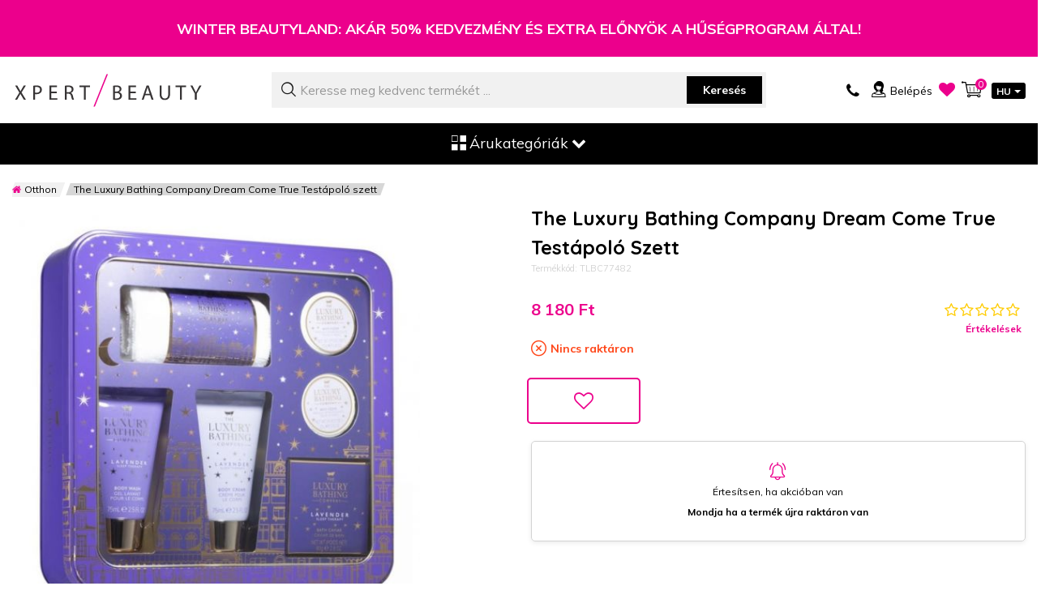

--- FILE ---
content_type: text/html; charset=UTF-8
request_url: https://www.xpertbeauty.hu/the-luxury-bathing-company-dream-come-true-testapolo-szett
body_size: 48132
content:
 <!doctype html><html lang="hu-hu"><head prefix="og: http://ogp.me/ns# fb: http://ogp.me/ns/fb# product: http://ogp.me/ns/product#">  <meta charset="utf-8"/><script type="text/javascript">(window.NREUM||(NREUM={})).init={privacy:{cookies_enabled:false},ajax:{deny_list:["bam.eu01.nr-data.net"]},feature_flags:["soft_nav"]};(window.NREUM||(NREUM={})).loader_config={xpid:"Vg4AVlZbDhAHVlBTDgEEUQ==",licenseKey:"NRJS-af0b51f52669dbfb75e",applicationID:"72119037",browserID:"72123510"};;/*! For license information please see nr-loader-full-1.308.0.min.js.LICENSE.txt */
(()=>{var e,t,r={384:(e,t,r)=>{"use strict";r.d(t,{NT:()=>a,US:()=>u,Zm:()=>o,bQ:()=>d,dV:()=>c,pV:()=>l});var n=r(6154),i=r(1863),s=r(1910);const a={beacon:"bam.nr-data.net",errorBeacon:"bam.nr-data.net"};function o(){return n.gm.NREUM||(n.gm.NREUM={}),void 0===n.gm.newrelic&&(n.gm.newrelic=n.gm.NREUM),n.gm.NREUM}function c(){let e=o();return e.o||(e.o={ST:n.gm.setTimeout,SI:n.gm.setImmediate||n.gm.setInterval,CT:n.gm.clearTimeout,XHR:n.gm.XMLHttpRequest,REQ:n.gm.Request,EV:n.gm.Event,PR:n.gm.Promise,MO:n.gm.MutationObserver,FETCH:n.gm.fetch,WS:n.gm.WebSocket},(0,s.i)(...Object.values(e.o))),e}function d(e,t){let r=o();r.initializedAgents??={},t.initializedAt={ms:(0,i.t)(),date:new Date},r.initializedAgents[e]=t}function u(e,t){o()[e]=t}function l(){return function(){let e=o();const t=e.info||{};e.info={beacon:a.beacon,errorBeacon:a.errorBeacon,...t}}(),function(){let e=o();const t=e.init||{};e.init={...t}}(),c(),function(){let e=o();const t=e.loader_config||{};e.loader_config={...t}}(),o()}},782:(e,t,r)=>{"use strict";r.d(t,{T:()=>n});const n=r(860).K7.pageViewTiming},860:(e,t,r)=>{"use strict";r.d(t,{$J:()=>u,K7:()=>c,P3:()=>d,XX:()=>i,Yy:()=>o,df:()=>s,qY:()=>n,v4:()=>a});const n="events",i="jserrors",s="browser/blobs",a="rum",o="browser/logs",c={ajax:"ajax",genericEvents:"generic_events",jserrors:i,logging:"logging",metrics:"metrics",pageAction:"page_action",pageViewEvent:"page_view_event",pageViewTiming:"page_view_timing",sessionReplay:"session_replay",sessionTrace:"session_trace",softNav:"soft_navigations",spa:"spa"},d={[c.pageViewEvent]:1,[c.pageViewTiming]:2,[c.metrics]:3,[c.jserrors]:4,[c.spa]:5,[c.ajax]:6,[c.sessionTrace]:7,[c.softNav]:8,[c.sessionReplay]:9,[c.logging]:10,[c.genericEvents]:11},u={[c.pageViewEvent]:a,[c.pageViewTiming]:n,[c.ajax]:n,[c.spa]:n,[c.softNav]:n,[c.metrics]:i,[c.jserrors]:i,[c.sessionTrace]:s,[c.sessionReplay]:s,[c.logging]:o,[c.genericEvents]:"ins"}},944:(e,t,r)=>{"use strict";r.d(t,{R:()=>i});var n=r(3241);function i(e,t){"function"==typeof console.debug&&(console.debug("New Relic Warning: https://github.com/newrelic/newrelic-browser-agent/blob/main/docs/warning-codes.md#".concat(e),t),(0,n.W)({agentIdentifier:null,drained:null,type:"data",name:"warn",feature:"warn",data:{code:e,secondary:t}}))}},993:(e,t,r)=>{"use strict";r.d(t,{A$:()=>s,ET:()=>a,TZ:()=>o,p_:()=>i});var n=r(860);const i={ERROR:"ERROR",WARN:"WARN",INFO:"INFO",DEBUG:"DEBUG",TRACE:"TRACE"},s={OFF:0,ERROR:1,WARN:2,INFO:3,DEBUG:4,TRACE:5},a="log",o=n.K7.logging},1541:(e,t,r)=>{"use strict";r.d(t,{U:()=>i,f:()=>n});const n={MFE:"MFE",BA:"BA"};function i(e,t){if(2!==t?.harvestEndpointVersion)return{};const r=t.agentRef.runtime.appMetadata.agents[0].entityGuid;return e?{"source.id":e.id,"source.name":e.name,"source.type":e.type,"parent.id":e.parent?.id||r,"parent.type":e.parent?.type||n.BA}:{"entity.guid":r,appId:t.agentRef.info.applicationID}}},1687:(e,t,r)=>{"use strict";r.d(t,{Ak:()=>d,Ze:()=>h,x3:()=>u});var n=r(3241),i=r(7836),s=r(3606),a=r(860),o=r(2646);const c={};function d(e,t){const r={staged:!1,priority:a.P3[t]||0};l(e),c[e].get(t)||c[e].set(t,r)}function u(e,t){e&&c[e]&&(c[e].get(t)&&c[e].delete(t),p(e,t,!1),c[e].size&&f(e))}function l(e){if(!e)throw new Error("agentIdentifier required");c[e]||(c[e]=new Map)}function h(e="",t="feature",r=!1){if(l(e),!e||!c[e].get(t)||r)return p(e,t);c[e].get(t).staged=!0,f(e)}function f(e){const t=Array.from(c[e]);t.every(([e,t])=>t.staged)&&(t.sort((e,t)=>e[1].priority-t[1].priority),t.forEach(([t])=>{c[e].delete(t),p(e,t)}))}function p(e,t,r=!0){const a=e?i.ee.get(e):i.ee,c=s.i.handlers;if(!a.aborted&&a.backlog&&c){if((0,n.W)({agentIdentifier:e,type:"lifecycle",name:"drain",feature:t}),r){const e=a.backlog[t],r=c[t];if(r){for(let t=0;e&&t<e.length;++t)g(e[t],r);Object.entries(r).forEach(([e,t])=>{Object.values(t||{}).forEach(t=>{t[0]?.on&&t[0]?.context()instanceof o.y&&t[0].on(e,t[1])})})}}a.isolatedBacklog||delete c[t],a.backlog[t]=null,a.emit("drain-"+t,[])}}function g(e,t){var r=e[1];Object.values(t[r]||{}).forEach(t=>{var r=e[0];if(t[0]===r){var n=t[1],i=e[3],s=e[2];n.apply(i,s)}})}},1738:(e,t,r)=>{"use strict";r.d(t,{U:()=>f,Y:()=>h});var n=r(3241),i=r(9908),s=r(1863),a=r(944),o=r(5701),c=r(3969),d=r(8362),u=r(860),l=r(4261);function h(e,t,r,s){const h=s||r;!h||h[e]&&h[e]!==d.d.prototype[e]||(h[e]=function(){(0,i.p)(c.xV,["API/"+e+"/called"],void 0,u.K7.metrics,r.ee),(0,n.W)({agentIdentifier:r.agentIdentifier,drained:!!o.B?.[r.agentIdentifier],type:"data",name:"api",feature:l.Pl+e,data:{}});try{return t.apply(this,arguments)}catch(e){(0,a.R)(23,e)}})}function f(e,t,r,n,a){const o=e.info;null===r?delete o.jsAttributes[t]:o.jsAttributes[t]=r,(a||null===r)&&(0,i.p)(l.Pl+n,[(0,s.t)(),t,r],void 0,"session",e.ee)}},1741:(e,t,r)=>{"use strict";r.d(t,{W:()=>s});var n=r(944),i=r(4261);class s{#e(e,...t){if(this[e]!==s.prototype[e])return this[e](...t);(0,n.R)(35,e)}addPageAction(e,t){return this.#e(i.hG,e,t)}register(e){return this.#e(i.eY,e)}recordCustomEvent(e,t){return this.#e(i.fF,e,t)}setPageViewName(e,t){return this.#e(i.Fw,e,t)}setCustomAttribute(e,t,r){return this.#e(i.cD,e,t,r)}noticeError(e,t){return this.#e(i.o5,e,t)}setUserId(e,t=!1){return this.#e(i.Dl,e,t)}setApplicationVersion(e){return this.#e(i.nb,e)}setErrorHandler(e){return this.#e(i.bt,e)}addRelease(e,t){return this.#e(i.k6,e,t)}log(e,t){return this.#e(i.$9,e,t)}start(){return this.#e(i.d3)}finished(e){return this.#e(i.BL,e)}recordReplay(){return this.#e(i.CH)}pauseReplay(){return this.#e(i.Tb)}addToTrace(e){return this.#e(i.U2,e)}setCurrentRouteName(e){return this.#e(i.PA,e)}interaction(e){return this.#e(i.dT,e)}wrapLogger(e,t,r){return this.#e(i.Wb,e,t,r)}measure(e,t){return this.#e(i.V1,e,t)}consent(e){return this.#e(i.Pv,e)}}},1863:(e,t,r)=>{"use strict";function n(){return Math.floor(performance.now())}r.d(t,{t:()=>n})},1910:(e,t,r)=>{"use strict";r.d(t,{i:()=>s});var n=r(944);const i=new Map;function s(...e){return e.every(e=>{if(i.has(e))return i.get(e);const t="function"==typeof e?e.toString():"",r=t.includes("[native code]"),s=t.includes("nrWrapper");return r||s||(0,n.R)(64,e?.name||t),i.set(e,r),r})}},2555:(e,t,r)=>{"use strict";r.d(t,{D:()=>o,f:()=>a});var n=r(384),i=r(8122);const s={beacon:n.NT.beacon,errorBeacon:n.NT.errorBeacon,licenseKey:void 0,applicationID:void 0,sa:void 0,queueTime:void 0,applicationTime:void 0,ttGuid:void 0,user:void 0,account:void 0,product:void 0,extra:void 0,jsAttributes:{},userAttributes:void 0,atts:void 0,transactionName:void 0,tNamePlain:void 0};function a(e){try{return!!e.licenseKey&&!!e.errorBeacon&&!!e.applicationID}catch(e){return!1}}const o=e=>(0,i.a)(e,s)},2614:(e,t,r)=>{"use strict";r.d(t,{BB:()=>a,H3:()=>n,g:()=>d,iL:()=>c,tS:()=>o,uh:()=>i,wk:()=>s});const n="NRBA",i="SESSION",s=144e5,a=18e5,o={STARTED:"session-started",PAUSE:"session-pause",RESET:"session-reset",RESUME:"session-resume",UPDATE:"session-update"},c={SAME_TAB:"same-tab",CROSS_TAB:"cross-tab"},d={OFF:0,FULL:1,ERROR:2}},2646:(e,t,r)=>{"use strict";r.d(t,{y:()=>n});class n{constructor(e){this.contextId=e}}},2843:(e,t,r)=>{"use strict";r.d(t,{G:()=>s,u:()=>i});var n=r(3878);function i(e,t=!1,r,i){(0,n.DD)("visibilitychange",function(){if(t)return void("hidden"===document.visibilityState&&e());e(document.visibilityState)},r,i)}function s(e,t,r){(0,n.sp)("pagehide",e,t,r)}},3241:(e,t,r)=>{"use strict";r.d(t,{W:()=>s});var n=r(6154);const i="newrelic";function s(e={}){try{n.gm.dispatchEvent(new CustomEvent(i,{detail:e}))}catch(e){}}},3304:(e,t,r)=>{"use strict";r.d(t,{A:()=>s});var n=r(7836);const i=()=>{const e=new WeakSet;return(t,r)=>{if("object"==typeof r&&null!==r){if(e.has(r))return;e.add(r)}return r}};function s(e){try{return JSON.stringify(e,i())??""}catch(e){try{n.ee.emit("internal-error",[e])}catch(e){}return""}}},3333:(e,t,r)=>{"use strict";r.d(t,{$v:()=>u,TZ:()=>n,Xh:()=>c,Zp:()=>i,kd:()=>d,mq:()=>o,nf:()=>a,qN:()=>s});const n=r(860).K7.genericEvents,i=["auxclick","click","copy","keydown","paste","scrollend"],s=["focus","blur"],a=4,o=1e3,c=2e3,d=["PageAction","UserAction","BrowserPerformance"],u={RESOURCES:"experimental.resources",REGISTER:"register"}},3434:(e,t,r)=>{"use strict";r.d(t,{Jt:()=>s,YM:()=>d});var n=r(7836),i=r(5607);const s="nr@original:".concat(i.W),a=50;var o=Object.prototype.hasOwnProperty,c=!1;function d(e,t){return e||(e=n.ee),r.inPlace=function(e,t,n,i,s){n||(n="");const a="-"===n.charAt(0);for(let o=0;o<t.length;o++){const c=t[o],d=e[c];l(d)||(e[c]=r(d,a?c+n:n,i,c,s))}},r.flag=s,r;function r(t,r,n,c,d){return l(t)?t:(r||(r=""),nrWrapper[s]=t,function(e,t,r){if(Object.defineProperty&&Object.keys)try{return Object.keys(e).forEach(function(r){Object.defineProperty(t,r,{get:function(){return e[r]},set:function(t){return e[r]=t,t}})}),t}catch(e){u([e],r)}for(var n in e)o.call(e,n)&&(t[n]=e[n])}(t,nrWrapper,e),nrWrapper);function nrWrapper(){var s,o,l,h;let f;try{o=this,s=[...arguments],l="function"==typeof n?n(s,o):n||{}}catch(t){u([t,"",[s,o,c],l],e)}i(r+"start",[s,o,c],l,d);const p=performance.now();let g;try{return h=t.apply(o,s),g=performance.now(),h}catch(e){throw g=performance.now(),i(r+"err",[s,o,e],l,d),f=e,f}finally{const e=g-p,t={start:p,end:g,duration:e,isLongTask:e>=a,methodName:c,thrownError:f};t.isLongTask&&i("long-task",[t,o],l,d),i(r+"end",[s,o,h],l,d)}}}function i(r,n,i,s){if(!c||t){var a=c;c=!0;try{e.emit(r,n,i,t,s)}catch(t){u([t,r,n,i],e)}c=a}}}function u(e,t){t||(t=n.ee);try{t.emit("internal-error",e)}catch(e){}}function l(e){return!(e&&"function"==typeof e&&e.apply&&!e[s])}},3606:(e,t,r)=>{"use strict";r.d(t,{i:()=>s});var n=r(9908);s.on=a;var i=s.handlers={};function s(e,t,r,s){a(s||n.d,i,e,t,r)}function a(e,t,r,i,s){s||(s="feature"),e||(e=n.d);var a=t[s]=t[s]||{};(a[r]=a[r]||[]).push([e,i])}},3738:(e,t,r)=>{"use strict";r.d(t,{He:()=>i,Kp:()=>o,Lc:()=>d,Rz:()=>u,TZ:()=>n,bD:()=>s,d3:()=>a,jx:()=>l,sl:()=>h,uP:()=>c});const n=r(860).K7.sessionTrace,i="bstResource",s="resource",a="-start",o="-end",c="fn"+a,d="fn"+o,u="pushState",l=1e3,h=3e4},3785:(e,t,r)=>{"use strict";r.d(t,{R:()=>c,b:()=>d});var n=r(9908),i=r(1863),s=r(860),a=r(3969),o=r(993);function c(e,t,r={},c=o.p_.INFO,d=!0,u,l=(0,i.t)()){(0,n.p)(a.xV,["API/logging/".concat(c.toLowerCase(),"/called")],void 0,s.K7.metrics,e),(0,n.p)(o.ET,[l,t,r,c,d,u],void 0,s.K7.logging,e)}function d(e){return"string"==typeof e&&Object.values(o.p_).some(t=>t===e.toUpperCase().trim())}},3878:(e,t,r)=>{"use strict";function n(e,t){return{capture:e,passive:!1,signal:t}}function i(e,t,r=!1,i){window.addEventListener(e,t,n(r,i))}function s(e,t,r=!1,i){document.addEventListener(e,t,n(r,i))}r.d(t,{DD:()=>s,jT:()=>n,sp:()=>i})},3969:(e,t,r)=>{"use strict";r.d(t,{TZ:()=>n,XG:()=>o,rs:()=>i,xV:()=>a,z_:()=>s});const n=r(860).K7.metrics,i="sm",s="cm",a="storeSupportabilityMetrics",o="storeEventMetrics"},4234:(e,t,r)=>{"use strict";r.d(t,{W:()=>s});var n=r(7836),i=r(1687);class s{constructor(e,t){this.agentIdentifier=e,this.ee=n.ee.get(e),this.featureName=t,this.blocked=!1}deregisterDrain(){(0,i.x3)(this.agentIdentifier,this.featureName)}}},4261:(e,t,r)=>{"use strict";r.d(t,{$9:()=>d,BL:()=>o,CH:()=>f,Dl:()=>w,Fw:()=>y,PA:()=>m,Pl:()=>n,Pv:()=>T,Tb:()=>l,U2:()=>s,V1:()=>E,Wb:()=>x,bt:()=>b,cD:()=>v,d3:()=>R,dT:()=>c,eY:()=>p,fF:()=>h,hG:()=>i,k6:()=>a,nb:()=>g,o5:()=>u});const n="api-",i="addPageAction",s="addToTrace",a="addRelease",o="finished",c="interaction",d="log",u="noticeError",l="pauseReplay",h="recordCustomEvent",f="recordReplay",p="register",g="setApplicationVersion",m="setCurrentRouteName",v="setCustomAttribute",b="setErrorHandler",y="setPageViewName",w="setUserId",R="start",x="wrapLogger",E="measure",T="consent"},5205:(e,t,r)=>{"use strict";r.d(t,{j:()=>S});var n=r(384),i=r(1741);var s=r(2555),a=r(3333);const o=e=>{if(!e||"string"!=typeof e)return!1;try{document.createDocumentFragment().querySelector(e)}catch{return!1}return!0};var c=r(2614),d=r(944),u=r(8122);const l="[data-nr-mask]",h=e=>(0,u.a)(e,(()=>{const e={feature_flags:[],experimental:{allow_registered_children:!1,resources:!1},mask_selector:"*",block_selector:"[data-nr-block]",mask_input_options:{color:!1,date:!1,"datetime-local":!1,email:!1,month:!1,number:!1,range:!1,search:!1,tel:!1,text:!1,time:!1,url:!1,week:!1,textarea:!1,select:!1,password:!0}};return{ajax:{deny_list:void 0,block_internal:!0,enabled:!0,autoStart:!0},api:{get allow_registered_children(){return e.feature_flags.includes(a.$v.REGISTER)||e.experimental.allow_registered_children},set allow_registered_children(t){e.experimental.allow_registered_children=t},duplicate_registered_data:!1},browser_consent_mode:{enabled:!1},distributed_tracing:{enabled:void 0,exclude_newrelic_header:void 0,cors_use_newrelic_header:void 0,cors_use_tracecontext_headers:void 0,allowed_origins:void 0},get feature_flags(){return e.feature_flags},set feature_flags(t){e.feature_flags=t},generic_events:{enabled:!0,autoStart:!0},harvest:{interval:30},jserrors:{enabled:!0,autoStart:!0},logging:{enabled:!0,autoStart:!0},metrics:{enabled:!0,autoStart:!0},obfuscate:void 0,page_action:{enabled:!0},page_view_event:{enabled:!0,autoStart:!0},page_view_timing:{enabled:!0,autoStart:!0},performance:{capture_marks:!1,capture_measures:!1,capture_detail:!0,resources:{get enabled(){return e.feature_flags.includes(a.$v.RESOURCES)||e.experimental.resources},set enabled(t){e.experimental.resources=t},asset_types:[],first_party_domains:[],ignore_newrelic:!0}},privacy:{cookies_enabled:!0},proxy:{assets:void 0,beacon:void 0},session:{expiresMs:c.wk,inactiveMs:c.BB},session_replay:{autoStart:!0,enabled:!1,preload:!1,sampling_rate:10,error_sampling_rate:100,collect_fonts:!1,inline_images:!1,fix_stylesheets:!0,mask_all_inputs:!0,get mask_text_selector(){return e.mask_selector},set mask_text_selector(t){o(t)?e.mask_selector="".concat(t,",").concat(l):""===t||null===t?e.mask_selector=l:(0,d.R)(5,t)},get block_class(){return"nr-block"},get ignore_class(){return"nr-ignore"},get mask_text_class(){return"nr-mask"},get block_selector(){return e.block_selector},set block_selector(t){o(t)?e.block_selector+=",".concat(t):""!==t&&(0,d.R)(6,t)},get mask_input_options(){return e.mask_input_options},set mask_input_options(t){t&&"object"==typeof t?e.mask_input_options={...t,password:!0}:(0,d.R)(7,t)}},session_trace:{enabled:!0,autoStart:!0},soft_navigations:{enabled:!0,autoStart:!0},spa:{enabled:!0,autoStart:!0},ssl:void 0,user_actions:{enabled:!0,elementAttributes:["id","className","tagName","type"]}}})());var f=r(6154),p=r(9324);let g=0;const m={buildEnv:p.F3,distMethod:p.Xs,version:p.xv,originTime:f.WN},v={consented:!1},b={appMetadata:{},get consented(){return this.session?.state?.consent||v.consented},set consented(e){v.consented=e},customTransaction:void 0,denyList:void 0,disabled:!1,harvester:void 0,isolatedBacklog:!1,isRecording:!1,loaderType:void 0,maxBytes:3e4,obfuscator:void 0,onerror:void 0,ptid:void 0,releaseIds:{},session:void 0,timeKeeper:void 0,registeredEntities:[],jsAttributesMetadata:{bytes:0},get harvestCount(){return++g}},y=e=>{const t=(0,u.a)(e,b),r=Object.keys(m).reduce((e,t)=>(e[t]={value:m[t],writable:!1,configurable:!0,enumerable:!0},e),{});return Object.defineProperties(t,r)};var w=r(5701);const R=e=>{const t=e.startsWith("http");e+="/",r.p=t?e:"https://"+e};var x=r(7836),E=r(3241);const T={accountID:void 0,trustKey:void 0,agentID:void 0,licenseKey:void 0,applicationID:void 0,xpid:void 0},A=e=>(0,u.a)(e,T),_=new Set;function S(e,t={},r,a){let{init:o,info:c,loader_config:d,runtime:u={},exposed:l=!0}=t;if(!c){const e=(0,n.pV)();o=e.init,c=e.info,d=e.loader_config}e.init=h(o||{}),e.loader_config=A(d||{}),c.jsAttributes??={},f.bv&&(c.jsAttributes.isWorker=!0),e.info=(0,s.D)(c);const p=e.init,g=[c.beacon,c.errorBeacon];_.has(e.agentIdentifier)||(p.proxy.assets&&(R(p.proxy.assets),g.push(p.proxy.assets)),p.proxy.beacon&&g.push(p.proxy.beacon),e.beacons=[...g],function(e){const t=(0,n.pV)();Object.getOwnPropertyNames(i.W.prototype).forEach(r=>{const n=i.W.prototype[r];if("function"!=typeof n||"constructor"===n)return;let s=t[r];e[r]&&!1!==e.exposed&&"micro-agent"!==e.runtime?.loaderType&&(t[r]=(...t)=>{const n=e[r](...t);return s?s(...t):n})})}(e),(0,n.US)("activatedFeatures",w.B)),u.denyList=[...p.ajax.deny_list||[],...p.ajax.block_internal?g:[]],u.ptid=e.agentIdentifier,u.loaderType=r,e.runtime=y(u),_.has(e.agentIdentifier)||(e.ee=x.ee.get(e.agentIdentifier),e.exposed=l,(0,E.W)({agentIdentifier:e.agentIdentifier,drained:!!w.B?.[e.agentIdentifier],type:"lifecycle",name:"initialize",feature:void 0,data:e.config})),_.add(e.agentIdentifier)}},5270:(e,t,r)=>{"use strict";r.d(t,{Aw:()=>a,SR:()=>s,rF:()=>o});var n=r(384),i=r(7767);function s(e){return!!(0,n.dV)().o.MO&&(0,i.V)(e)&&!0===e?.session_trace.enabled}function a(e){return!0===e?.session_replay.preload&&s(e)}function o(e,t){try{if("string"==typeof t?.type){if("password"===t.type.toLowerCase())return"*".repeat(e?.length||0);if(void 0!==t?.dataset?.nrUnmask||t?.classList?.contains("nr-unmask"))return e}}catch(e){}return"string"==typeof e?e.replace(/[\S]/g,"*"):"*".repeat(e?.length||0)}},5289:(e,t,r)=>{"use strict";r.d(t,{GG:()=>a,Qr:()=>c,sB:()=>o});var n=r(3878),i=r(6389);function s(){return"undefined"==typeof document||"complete"===document.readyState}function a(e,t){if(s())return e();const r=(0,i.J)(e),a=setInterval(()=>{s()&&(clearInterval(a),r())},500);(0,n.sp)("load",r,t)}function o(e){if(s())return e();(0,n.DD)("DOMContentLoaded",e)}function c(e){if(s())return e();(0,n.sp)("popstate",e)}},5607:(e,t,r)=>{"use strict";r.d(t,{W:()=>n});const n=(0,r(9566).bz)()},5701:(e,t,r)=>{"use strict";r.d(t,{B:()=>s,t:()=>a});var n=r(3241);const i=new Set,s={};function a(e,t){const r=t.agentIdentifier;s[r]??={},e&&"object"==typeof e&&(i.has(r)||(t.ee.emit("rumresp",[e]),s[r]=e,i.add(r),(0,n.W)({agentIdentifier:r,loaded:!0,drained:!0,type:"lifecycle",name:"load",feature:void 0,data:e})))}},6154:(e,t,r)=>{"use strict";r.d(t,{OF:()=>d,RI:()=>i,WN:()=>h,bv:()=>s,eN:()=>f,gm:()=>a,lR:()=>l,m:()=>c,mw:()=>o,sb:()=>u});var n=r(1863);const i="undefined"!=typeof window&&!!window.document,s="undefined"!=typeof WorkerGlobalScope&&("undefined"!=typeof self&&self instanceof WorkerGlobalScope&&self.navigator instanceof WorkerNavigator||"undefined"!=typeof globalThis&&globalThis instanceof WorkerGlobalScope&&globalThis.navigator instanceof WorkerNavigator),a=i?window:"undefined"!=typeof WorkerGlobalScope&&("undefined"!=typeof self&&self instanceof WorkerGlobalScope&&self||"undefined"!=typeof globalThis&&globalThis instanceof WorkerGlobalScope&&globalThis),o=Boolean("hidden"===a?.document?.visibilityState),c=""+a?.location,d=/iPad|iPhone|iPod/.test(a.navigator?.userAgent),u=d&&"undefined"==typeof SharedWorker,l=(()=>{const e=a.navigator?.userAgent?.match(/Firefox[/\s](\d+\.\d+)/);return Array.isArray(e)&&e.length>=2?+e[1]:0})(),h=Date.now()-(0,n.t)(),f=()=>"undefined"!=typeof PerformanceNavigationTiming&&a?.performance?.getEntriesByType("navigation")?.[0]?.responseStart},6344:(e,t,r)=>{"use strict";r.d(t,{BB:()=>u,Qb:()=>l,TZ:()=>i,Ug:()=>a,Vh:()=>s,_s:()=>o,bc:()=>d,yP:()=>c});var n=r(2614);const i=r(860).K7.sessionReplay,s="errorDuringReplay",a=.12,o={DomContentLoaded:0,Load:1,FullSnapshot:2,IncrementalSnapshot:3,Meta:4,Custom:5},c={[n.g.ERROR]:15e3,[n.g.FULL]:3e5,[n.g.OFF]:0},d={RESET:{message:"Session was reset",sm:"Reset"},IMPORT:{message:"Recorder failed to import",sm:"Import"},TOO_MANY:{message:"429: Too Many Requests",sm:"Too-Many"},TOO_BIG:{message:"Payload was too large",sm:"Too-Big"},CROSS_TAB:{message:"Session Entity was set to OFF on another tab",sm:"Cross-Tab"},ENTITLEMENTS:{message:"Session Replay is not allowed and will not be started",sm:"Entitlement"}},u=5e3,l={API:"api",RESUME:"resume",SWITCH_TO_FULL:"switchToFull",INITIALIZE:"initialize",PRELOAD:"preload"}},6389:(e,t,r)=>{"use strict";function n(e,t=500,r={}){const n=r?.leading||!1;let i;return(...r)=>{n&&void 0===i&&(e.apply(this,r),i=setTimeout(()=>{i=clearTimeout(i)},t)),n||(clearTimeout(i),i=setTimeout(()=>{e.apply(this,r)},t))}}function i(e){let t=!1;return(...r)=>{t||(t=!0,e.apply(this,r))}}r.d(t,{J:()=>i,s:()=>n})},6630:(e,t,r)=>{"use strict";r.d(t,{T:()=>n});const n=r(860).K7.pageViewEvent},6774:(e,t,r)=>{"use strict";r.d(t,{T:()=>n});const n=r(860).K7.jserrors},7295:(e,t,r)=>{"use strict";r.d(t,{Xv:()=>a,gX:()=>i,iW:()=>s});var n=[];function i(e){if(!e||s(e))return!1;if(0===n.length)return!0;if("*"===n[0].hostname)return!1;for(var t=0;t<n.length;t++){var r=n[t];if(r.hostname.test(e.hostname)&&r.pathname.test(e.pathname))return!1}return!0}function s(e){return void 0===e.hostname}function a(e){if(n=[],e&&e.length)for(var t=0;t<e.length;t++){let r=e[t];if(!r)continue;if("*"===r)return void(n=[{hostname:"*"}]);0===r.indexOf("http://")?r=r.substring(7):0===r.indexOf("https://")&&(r=r.substring(8));const i=r.indexOf("/");let s,a;i>0?(s=r.substring(0,i),a=r.substring(i)):(s=r,a="*");let[c]=s.split(":");n.push({hostname:o(c),pathname:o(a,!0)})}}function o(e,t=!1){const r=e.replace(/[.+?^${}()|[\]\\]/g,e=>"\\"+e).replace(/\*/g,".*?");return new RegExp((t?"^":"")+r+"$")}},7485:(e,t,r)=>{"use strict";r.d(t,{D:()=>i});var n=r(6154);function i(e){if(0===(e||"").indexOf("data:"))return{protocol:"data"};try{const t=new URL(e,location.href),r={port:t.port,hostname:t.hostname,pathname:t.pathname,search:t.search,protocol:t.protocol.slice(0,t.protocol.indexOf(":")),sameOrigin:t.protocol===n.gm?.location?.protocol&&t.host===n.gm?.location?.host};return r.port&&""!==r.port||("http:"===t.protocol&&(r.port="80"),"https:"===t.protocol&&(r.port="443")),r.pathname&&""!==r.pathname?r.pathname.startsWith("/")||(r.pathname="/".concat(r.pathname)):r.pathname="/",r}catch(e){return{}}}},7699:(e,t,r)=>{"use strict";r.d(t,{It:()=>s,KC:()=>o,No:()=>i,qh:()=>a});var n=r(860);const i=16e3,s=1e6,a="SESSION_ERROR",o={[n.K7.logging]:!0,[n.K7.genericEvents]:!1,[n.K7.jserrors]:!1,[n.K7.ajax]:!1}},7767:(e,t,r)=>{"use strict";r.d(t,{V:()=>i});var n=r(6154);const i=e=>n.RI&&!0===e?.privacy.cookies_enabled},7836:(e,t,r)=>{"use strict";r.d(t,{P:()=>o,ee:()=>c});var n=r(384),i=r(8990),s=r(2646),a=r(5607);const o="nr@context:".concat(a.W),c=function e(t,r){var n={},a={},u={},l=!1;try{l=16===r.length&&d.initializedAgents?.[r]?.runtime.isolatedBacklog}catch(e){}var h={on:p,addEventListener:p,removeEventListener:function(e,t){var r=n[e];if(!r)return;for(var i=0;i<r.length;i++)r[i]===t&&r.splice(i,1)},emit:function(e,r,n,i,s){!1!==s&&(s=!0);if(c.aborted&&!i)return;t&&s&&t.emit(e,r,n);var o=f(n);g(e).forEach(e=>{e.apply(o,r)});var d=v()[a[e]];d&&d.push([h,e,r,o]);return o},get:m,listeners:g,context:f,buffer:function(e,t){const r=v();if(t=t||"feature",h.aborted)return;Object.entries(e||{}).forEach(([e,n])=>{a[n]=t,t in r||(r[t]=[])})},abort:function(){h._aborted=!0,Object.keys(h.backlog).forEach(e=>{delete h.backlog[e]})},isBuffering:function(e){return!!v()[a[e]]},debugId:r,backlog:l?{}:t&&"object"==typeof t.backlog?t.backlog:{},isolatedBacklog:l};return Object.defineProperty(h,"aborted",{get:()=>{let e=h._aborted||!1;return e||(t&&(e=t.aborted),e)}}),h;function f(e){return e&&e instanceof s.y?e:e?(0,i.I)(e,o,()=>new s.y(o)):new s.y(o)}function p(e,t){n[e]=g(e).concat(t)}function g(e){return n[e]||[]}function m(t){return u[t]=u[t]||e(h,t)}function v(){return h.backlog}}(void 0,"globalEE"),d=(0,n.Zm)();d.ee||(d.ee=c)},8122:(e,t,r)=>{"use strict";r.d(t,{a:()=>i});var n=r(944);function i(e,t){try{if(!e||"object"!=typeof e)return(0,n.R)(3);if(!t||"object"!=typeof t)return(0,n.R)(4);const r=Object.create(Object.getPrototypeOf(t),Object.getOwnPropertyDescriptors(t)),s=0===Object.keys(r).length?e:r;for(let a in s)if(void 0!==e[a])try{if(null===e[a]){r[a]=null;continue}Array.isArray(e[a])&&Array.isArray(t[a])?r[a]=Array.from(new Set([...e[a],...t[a]])):"object"==typeof e[a]&&"object"==typeof t[a]?r[a]=i(e[a],t[a]):r[a]=e[a]}catch(e){r[a]||(0,n.R)(1,e)}return r}catch(e){(0,n.R)(2,e)}}},8139:(e,t,r)=>{"use strict";r.d(t,{u:()=>h});var n=r(7836),i=r(3434),s=r(8990),a=r(6154);const o={},c=a.gm.XMLHttpRequest,d="addEventListener",u="removeEventListener",l="nr@wrapped:".concat(n.P);function h(e){var t=function(e){return(e||n.ee).get("events")}(e);if(o[t.debugId]++)return t;o[t.debugId]=1;var r=(0,i.YM)(t,!0);function h(e){r.inPlace(e,[d,u],"-",p)}function p(e,t){return e[1]}return"getPrototypeOf"in Object&&(a.RI&&f(document,h),c&&f(c.prototype,h),f(a.gm,h)),t.on(d+"-start",function(e,t){var n=e[1];if(null!==n&&("function"==typeof n||"object"==typeof n)&&"newrelic"!==e[0]){var i=(0,s.I)(n,l,function(){var e={object:function(){if("function"!=typeof n.handleEvent)return;return n.handleEvent.apply(n,arguments)},function:n}[typeof n];return e?r(e,"fn-",null,e.name||"anonymous"):n});this.wrapped=e[1]=i}}),t.on(u+"-start",function(e){e[1]=this.wrapped||e[1]}),t}function f(e,t,...r){let n=e;for(;"object"==typeof n&&!Object.prototype.hasOwnProperty.call(n,d);)n=Object.getPrototypeOf(n);n&&t(n,...r)}},8362:(e,t,r)=>{"use strict";r.d(t,{d:()=>s});var n=r(9566),i=r(1741);class s extends i.W{agentIdentifier=(0,n.LA)(16)}},8374:(e,t,r)=>{r.nc=(()=>{try{return document?.currentScript?.nonce}catch(e){}return""})()},8990:(e,t,r)=>{"use strict";r.d(t,{I:()=>i});var n=Object.prototype.hasOwnProperty;function i(e,t,r){if(n.call(e,t))return e[t];var i=r();if(Object.defineProperty&&Object.keys)try{return Object.defineProperty(e,t,{value:i,writable:!0,enumerable:!1}),i}catch(e){}return e[t]=i,i}},9119:(e,t,r)=>{"use strict";r.d(t,{L:()=>s});var n=/([^?#]*)[^#]*(#[^?]*|$).*/,i=/([^?#]*)().*/;function s(e,t){return e?e.replace(t?n:i,"$1$2"):e}},9300:(e,t,r)=>{"use strict";r.d(t,{T:()=>n});const n=r(860).K7.ajax},9324:(e,t,r)=>{"use strict";r.d(t,{AJ:()=>a,F3:()=>i,Xs:()=>s,Yq:()=>o,xv:()=>n});const n="1.308.0",i="PROD",s="CDN",a="@newrelic/rrweb",o="1.0.1"},9566:(e,t,r)=>{"use strict";r.d(t,{LA:()=>o,ZF:()=>c,bz:()=>a,el:()=>d});var n=r(6154);const i="xxxxxxxx-xxxx-4xxx-yxxx-xxxxxxxxxxxx";function s(e,t){return e?15&e[t]:16*Math.random()|0}function a(){const e=n.gm?.crypto||n.gm?.msCrypto;let t,r=0;return e&&e.getRandomValues&&(t=e.getRandomValues(new Uint8Array(30))),i.split("").map(e=>"x"===e?s(t,r++).toString(16):"y"===e?(3&s()|8).toString(16):e).join("")}function o(e){const t=n.gm?.crypto||n.gm?.msCrypto;let r,i=0;t&&t.getRandomValues&&(r=t.getRandomValues(new Uint8Array(e)));const a=[];for(var o=0;o<e;o++)a.push(s(r,i++).toString(16));return a.join("")}function c(){return o(16)}function d(){return o(32)}},9908:(e,t,r)=>{"use strict";r.d(t,{d:()=>n,p:()=>i});var n=r(7836).ee.get("handle");function i(e,t,r,i,s){s?(s.buffer([e],i),s.emit(e,t,r)):(n.buffer([e],i),n.emit(e,t,r))}}},n={};function i(e){var t=n[e];if(void 0!==t)return t.exports;var s=n[e]={exports:{}};return r[e](s,s.exports,i),s.exports}i.m=r,i.d=(e,t)=>{for(var r in t)i.o(t,r)&&!i.o(e,r)&&Object.defineProperty(e,r,{enumerable:!0,get:t[r]})},i.f={},i.e=e=>Promise.all(Object.keys(i.f).reduce((t,r)=>(i.f[r](e,t),t),[])),i.u=e=>({95:"nr-full-compressor",222:"nr-full-recorder",891:"nr-full"}[e]+"-1.308.0.min.js"),i.o=(e,t)=>Object.prototype.hasOwnProperty.call(e,t),e={},t="NRBA-1.308.0.PROD:",i.l=(r,n,s,a)=>{if(e[r])e[r].push(n);else{var o,c;if(void 0!==s)for(var d=document.getElementsByTagName("script"),u=0;u<d.length;u++){var l=d[u];if(l.getAttribute("src")==r||l.getAttribute("data-webpack")==t+s){o=l;break}}if(!o){c=!0;var h={891:"sha512-fcveNDcpRQS9OweGhN4uJe88Qmg+EVyH6j/wngwL2Le0m7LYyz7q+JDx7KBxsdDF4TaPVsSmHg12T3pHwdLa7w==",222:"sha512-O8ZzdvgB4fRyt7k2Qrr4STpR+tCA2mcQEig6/dP3rRy9uEx1CTKQ6cQ7Src0361y7xS434ua+zIPo265ZpjlEg==",95:"sha512-jDWejat/6/UDex/9XjYoPPmpMPuEvBCSuCg/0tnihjbn5bh9mP3An0NzFV9T5Tc+3kKhaXaZA8UIKPAanD2+Gw=="};(o=document.createElement("script")).charset="utf-8",i.nc&&o.setAttribute("nonce",i.nc),o.setAttribute("data-webpack",t+s),o.src=r,0!==o.src.indexOf(window.location.origin+"/")&&(o.crossOrigin="anonymous"),h[a]&&(o.integrity=h[a])}e[r]=[n];var f=(t,n)=>{o.onerror=o.onload=null,clearTimeout(p);var i=e[r];if(delete e[r],o.parentNode&&o.parentNode.removeChild(o),i&&i.forEach(e=>e(n)),t)return t(n)},p=setTimeout(f.bind(null,void 0,{type:"timeout",target:o}),12e4);o.onerror=f.bind(null,o.onerror),o.onload=f.bind(null,o.onload),c&&document.head.appendChild(o)}},i.r=e=>{"undefined"!=typeof Symbol&&Symbol.toStringTag&&Object.defineProperty(e,Symbol.toStringTag,{value:"Module"}),Object.defineProperty(e,"__esModule",{value:!0})},i.p="https://js-agent.newrelic.com/",(()=>{var e={85:0,959:0};i.f.j=(t,r)=>{var n=i.o(e,t)?e[t]:void 0;if(0!==n)if(n)r.push(n[2]);else{var s=new Promise((r,i)=>n=e[t]=[r,i]);r.push(n[2]=s);var a=i.p+i.u(t),o=new Error;i.l(a,r=>{if(i.o(e,t)&&(0!==(n=e[t])&&(e[t]=void 0),n)){var s=r&&("load"===r.type?"missing":r.type),a=r&&r.target&&r.target.src;o.message="Loading chunk "+t+" failed: ("+s+": "+a+")",o.name="ChunkLoadError",o.type=s,o.request=a,n[1](o)}},"chunk-"+t,t)}};var t=(t,r)=>{var n,s,[a,o,c]=r,d=0;if(a.some(t=>0!==e[t])){for(n in o)i.o(o,n)&&(i.m[n]=o[n]);if(c)c(i)}for(t&&t(r);d<a.length;d++)s=a[d],i.o(e,s)&&e[s]&&e[s][0](),e[s]=0},r=self["webpackChunk:NRBA-1.308.0.PROD"]=self["webpackChunk:NRBA-1.308.0.PROD"]||[];r.forEach(t.bind(null,0)),r.push=t.bind(null,r.push.bind(r))})(),(()=>{"use strict";i(8374);var e=i(8362),t=i(860);const r=Object.values(t.K7);var n=i(5205);var s=i(9908),a=i(1863),o=i(4261),c=i(1738);var d=i(1687),u=i(4234),l=i(5289),h=i(6154),f=i(944),p=i(5270),g=i(7767),m=i(6389),v=i(7699);class b extends u.W{constructor(e,t){super(e.agentIdentifier,t),this.agentRef=e,this.abortHandler=void 0,this.featAggregate=void 0,this.loadedSuccessfully=void 0,this.onAggregateImported=new Promise(e=>{this.loadedSuccessfully=e}),this.deferred=Promise.resolve(),!1===e.init[this.featureName].autoStart?this.deferred=new Promise((t,r)=>{this.ee.on("manual-start-all",(0,m.J)(()=>{(0,d.Ak)(e.agentIdentifier,this.featureName),t()}))}):(0,d.Ak)(e.agentIdentifier,t)}importAggregator(e,t,r={}){if(this.featAggregate)return;const n=async()=>{let n;await this.deferred;try{if((0,g.V)(e.init)){const{setupAgentSession:t}=await i.e(891).then(i.bind(i,8766));n=t(e)}}catch(e){(0,f.R)(20,e),this.ee.emit("internal-error",[e]),(0,s.p)(v.qh,[e],void 0,this.featureName,this.ee)}try{if(!this.#t(this.featureName,n,e.init))return(0,d.Ze)(this.agentIdentifier,this.featureName),void this.loadedSuccessfully(!1);const{Aggregate:i}=await t();this.featAggregate=new i(e,r),e.runtime.harvester.initializedAggregates.push(this.featAggregate),this.loadedSuccessfully(!0)}catch(e){(0,f.R)(34,e),this.abortHandler?.(),(0,d.Ze)(this.agentIdentifier,this.featureName,!0),this.loadedSuccessfully(!1),this.ee&&this.ee.abort()}};h.RI?(0,l.GG)(()=>n(),!0):n()}#t(e,r,n){if(this.blocked)return!1;switch(e){case t.K7.sessionReplay:return(0,p.SR)(n)&&!!r;case t.K7.sessionTrace:return!!r;default:return!0}}}var y=i(6630),w=i(2614),R=i(3241);class x extends b{static featureName=y.T;constructor(e){var t;super(e,y.T),this.setupInspectionEvents(e.agentIdentifier),t=e,(0,c.Y)(o.Fw,function(e,r){"string"==typeof e&&("/"!==e.charAt(0)&&(e="/"+e),t.runtime.customTransaction=(r||"http://custom.transaction")+e,(0,s.p)(o.Pl+o.Fw,[(0,a.t)()],void 0,void 0,t.ee))},t),this.importAggregator(e,()=>i.e(891).then(i.bind(i,3718)))}setupInspectionEvents(e){const t=(t,r)=>{t&&(0,R.W)({agentIdentifier:e,timeStamp:t.timeStamp,loaded:"complete"===t.target.readyState,type:"window",name:r,data:t.target.location+""})};(0,l.sB)(e=>{t(e,"DOMContentLoaded")}),(0,l.GG)(e=>{t(e,"load")}),(0,l.Qr)(e=>{t(e,"navigate")}),this.ee.on(w.tS.UPDATE,(t,r)=>{(0,R.W)({agentIdentifier:e,type:"lifecycle",name:"session",data:r})})}}var E=i(384);class T extends e.d{constructor(e){var t;(super(),h.gm)?(this.features={},(0,E.bQ)(this.agentIdentifier,this),this.desiredFeatures=new Set(e.features||[]),this.desiredFeatures.add(x),(0,n.j)(this,e,e.loaderType||"agent"),t=this,(0,c.Y)(o.cD,function(e,r,n=!1){if("string"==typeof e){if(["string","number","boolean"].includes(typeof r)||null===r)return(0,c.U)(t,e,r,o.cD,n);(0,f.R)(40,typeof r)}else(0,f.R)(39,typeof e)},t),function(e){(0,c.Y)(o.Dl,function(t,r=!1){if("string"!=typeof t&&null!==t)return void(0,f.R)(41,typeof t);const n=e.info.jsAttributes["enduser.id"];r&&null!=n&&n!==t?(0,s.p)(o.Pl+"setUserIdAndResetSession",[t],void 0,"session",e.ee):(0,c.U)(e,"enduser.id",t,o.Dl,!0)},e)}(this),function(e){(0,c.Y)(o.nb,function(t){if("string"==typeof t||null===t)return(0,c.U)(e,"application.version",t,o.nb,!1);(0,f.R)(42,typeof t)},e)}(this),function(e){(0,c.Y)(o.d3,function(){e.ee.emit("manual-start-all")},e)}(this),function(e){(0,c.Y)(o.Pv,function(t=!0){if("boolean"==typeof t){if((0,s.p)(o.Pl+o.Pv,[t],void 0,"session",e.ee),e.runtime.consented=t,t){const t=e.features.page_view_event;t.onAggregateImported.then(e=>{const r=t.featAggregate;e&&!r.sentRum&&r.sendRum()})}}else(0,f.R)(65,typeof t)},e)}(this),this.run()):(0,f.R)(21)}get config(){return{info:this.info,init:this.init,loader_config:this.loader_config,runtime:this.runtime}}get api(){return this}run(){try{const e=function(e){const t={};return r.forEach(r=>{t[r]=!!e[r]?.enabled}),t}(this.init),n=[...this.desiredFeatures];n.sort((e,r)=>t.P3[e.featureName]-t.P3[r.featureName]),n.forEach(r=>{if(!e[r.featureName]&&r.featureName!==t.K7.pageViewEvent)return;if(r.featureName===t.K7.spa)return void(0,f.R)(67);const n=function(e){switch(e){case t.K7.ajax:return[t.K7.jserrors];case t.K7.sessionTrace:return[t.K7.ajax,t.K7.pageViewEvent];case t.K7.sessionReplay:return[t.K7.sessionTrace];case t.K7.pageViewTiming:return[t.K7.pageViewEvent];default:return[]}}(r.featureName).filter(e=>!(e in this.features));n.length>0&&(0,f.R)(36,{targetFeature:r.featureName,missingDependencies:n}),this.features[r.featureName]=new r(this)})}catch(e){(0,f.R)(22,e);for(const e in this.features)this.features[e].abortHandler?.();const t=(0,E.Zm)();delete t.initializedAgents[this.agentIdentifier]?.features,delete this.sharedAggregator;return t.ee.get(this.agentIdentifier).abort(),!1}}}var A=i(2843),_=i(782);class S extends b{static featureName=_.T;constructor(e){super(e,_.T),h.RI&&((0,A.u)(()=>(0,s.p)("docHidden",[(0,a.t)()],void 0,_.T,this.ee),!0),(0,A.G)(()=>(0,s.p)("winPagehide",[(0,a.t)()],void 0,_.T,this.ee)),this.importAggregator(e,()=>i.e(891).then(i.bind(i,9018))))}}var O=i(3969);class I extends b{static featureName=O.TZ;constructor(e){super(e,O.TZ),h.RI&&document.addEventListener("securitypolicyviolation",e=>{(0,s.p)(O.xV,["Generic/CSPViolation/Detected"],void 0,this.featureName,this.ee)}),this.importAggregator(e,()=>i.e(891).then(i.bind(i,6555)))}}var P=i(6774),k=i(3878),N=i(3304);class D{constructor(e,t,r,n,i){this.name="UncaughtError",this.message="string"==typeof e?e:(0,N.A)(e),this.sourceURL=t,this.line=r,this.column=n,this.__newrelic=i}}function j(e){return M(e)?e:new D(void 0!==e?.message?e.message:e,e?.filename||e?.sourceURL,e?.lineno||e?.line,e?.colno||e?.col,e?.__newrelic,e?.cause)}function C(e){const t="Unhandled Promise Rejection: ";if(!e?.reason)return;if(M(e.reason)){try{e.reason.message.startsWith(t)||(e.reason.message=t+e.reason.message)}catch(e){}return j(e.reason)}const r=j(e.reason);return(r.message||"").startsWith(t)||(r.message=t+r.message),r}function L(e){if(e.error instanceof SyntaxError&&!/:\d+$/.test(e.error.stack?.trim())){const t=new D(e.message,e.filename,e.lineno,e.colno,e.error.__newrelic,e.cause);return t.name=SyntaxError.name,t}return M(e.error)?e.error:j(e)}function M(e){return e instanceof Error&&!!e.stack}function B(e,r,n,i,o=(0,a.t)()){"string"==typeof e&&(e=new Error(e)),(0,s.p)("err",[e,o,!1,r,n.runtime.isRecording,void 0,i],void 0,t.K7.jserrors,n.ee),(0,s.p)("uaErr",[],void 0,t.K7.genericEvents,n.ee)}var H=i(1541),K=i(993),W=i(3785);function U(e,{customAttributes:t={},level:r=K.p_.INFO}={},n,i,s=(0,a.t)()){(0,W.R)(n.ee,e,t,r,!1,i,s)}function F(e,r,n,i,c=(0,a.t)()){(0,s.p)(o.Pl+o.hG,[c,e,r,i],void 0,t.K7.genericEvents,n.ee)}function V(e,r,n,i,c=(0,a.t)()){const{start:d,end:u,customAttributes:l}=r||{},h={customAttributes:l||{}};if("object"!=typeof h.customAttributes||"string"!=typeof e||0===e.length)return void(0,f.R)(57);const p=(e,t)=>null==e?t:"number"==typeof e?e:e instanceof PerformanceMark?e.startTime:Number.NaN;if(h.start=p(d,0),h.end=p(u,c),Number.isNaN(h.start)||Number.isNaN(h.end))(0,f.R)(57);else{if(h.duration=h.end-h.start,!(h.duration<0))return(0,s.p)(o.Pl+o.V1,[h,e,i],void 0,t.K7.genericEvents,n.ee),h;(0,f.R)(58)}}function z(e,r={},n,i,c=(0,a.t)()){(0,s.p)(o.Pl+o.fF,[c,e,r,i],void 0,t.K7.genericEvents,n.ee)}function G(e){(0,c.Y)(o.eY,function(t){return Y(e,t)},e)}function Y(e,r,n){(0,f.R)(54,"newrelic.register"),r||={},r.type=H.f.MFE,r.licenseKey||=e.info.licenseKey,r.blocked=!1,r.parent=n||{},Array.isArray(r.tags)||(r.tags=[]);const i={};r.tags.forEach(e=>{"name"!==e&&"id"!==e&&(i["source.".concat(e)]=!0)}),r.isolated??=!0;let o=()=>{};const c=e.runtime.registeredEntities;if(!r.isolated){const e=c.find(({metadata:{target:{id:e}}})=>e===r.id&&!r.isolated);if(e)return e}const d=e=>{r.blocked=!0,o=e};function u(e){return"string"==typeof e&&!!e.trim()&&e.trim().length<501||"number"==typeof e}e.init.api.allow_registered_children||d((0,m.J)(()=>(0,f.R)(55))),u(r.id)&&u(r.name)||d((0,m.J)(()=>(0,f.R)(48,r)));const l={addPageAction:(t,n={})=>g(F,[t,{...i,...n},e],r),deregister:()=>{d((0,m.J)(()=>(0,f.R)(68)))},log:(t,n={})=>g(U,[t,{...n,customAttributes:{...i,...n.customAttributes||{}}},e],r),measure:(t,n={})=>g(V,[t,{...n,customAttributes:{...i,...n.customAttributes||{}}},e],r),noticeError:(t,n={})=>g(B,[t,{...i,...n},e],r),register:(t={})=>g(Y,[e,t],l.metadata.target),recordCustomEvent:(t,n={})=>g(z,[t,{...i,...n},e],r),setApplicationVersion:e=>p("application.version",e),setCustomAttribute:(e,t)=>p(e,t),setUserId:e=>p("enduser.id",e),metadata:{customAttributes:i,target:r}},h=()=>(r.blocked&&o(),r.blocked);h()||c.push(l);const p=(e,t)=>{h()||(i[e]=t)},g=(r,n,i)=>{if(h())return;const o=(0,a.t)();(0,s.p)(O.xV,["API/register/".concat(r.name,"/called")],void 0,t.K7.metrics,e.ee);try{if(e.init.api.duplicate_registered_data&&"register"!==r.name){let e=n;if(n[1]instanceof Object){const t={"child.id":i.id,"child.type":i.type};e="customAttributes"in n[1]?[n[0],{...n[1],customAttributes:{...n[1].customAttributes,...t}},...n.slice(2)]:[n[0],{...n[1],...t},...n.slice(2)]}r(...e,void 0,o)}return r(...n,i,o)}catch(e){(0,f.R)(50,e)}};return l}class q extends b{static featureName=P.T;constructor(e){var t;super(e,P.T),t=e,(0,c.Y)(o.o5,(e,r)=>B(e,r,t),t),function(e){(0,c.Y)(o.bt,function(t){e.runtime.onerror=t},e)}(e),function(e){let t=0;(0,c.Y)(o.k6,function(e,r){++t>10||(this.runtime.releaseIds[e.slice(-200)]=(""+r).slice(-200))},e)}(e),G(e);try{this.removeOnAbort=new AbortController}catch(e){}this.ee.on("internal-error",(t,r)=>{this.abortHandler&&(0,s.p)("ierr",[j(t),(0,a.t)(),!0,{},e.runtime.isRecording,r],void 0,this.featureName,this.ee)}),h.gm.addEventListener("unhandledrejection",t=>{this.abortHandler&&(0,s.p)("err",[C(t),(0,a.t)(),!1,{unhandledPromiseRejection:1},e.runtime.isRecording],void 0,this.featureName,this.ee)},(0,k.jT)(!1,this.removeOnAbort?.signal)),h.gm.addEventListener("error",t=>{this.abortHandler&&(0,s.p)("err",[L(t),(0,a.t)(),!1,{},e.runtime.isRecording],void 0,this.featureName,this.ee)},(0,k.jT)(!1,this.removeOnAbort?.signal)),this.abortHandler=this.#r,this.importAggregator(e,()=>i.e(891).then(i.bind(i,2176)))}#r(){this.removeOnAbort?.abort(),this.abortHandler=void 0}}var Z=i(8990);let X=1;function J(e){const t=typeof e;return!e||"object"!==t&&"function"!==t?-1:e===h.gm?0:(0,Z.I)(e,"nr@id",function(){return X++})}function Q(e){if("string"==typeof e&&e.length)return e.length;if("object"==typeof e){if("undefined"!=typeof ArrayBuffer&&e instanceof ArrayBuffer&&e.byteLength)return e.byteLength;if("undefined"!=typeof Blob&&e instanceof Blob&&e.size)return e.size;if(!("undefined"!=typeof FormData&&e instanceof FormData))try{return(0,N.A)(e).length}catch(e){return}}}var ee=i(8139),te=i(7836),re=i(3434);const ne={},ie=["open","send"];function se(e){var t=e||te.ee;const r=function(e){return(e||te.ee).get("xhr")}(t);if(void 0===h.gm.XMLHttpRequest)return r;if(ne[r.debugId]++)return r;ne[r.debugId]=1,(0,ee.u)(t);var n=(0,re.YM)(r),i=h.gm.XMLHttpRequest,s=h.gm.MutationObserver,a=h.gm.Promise,o=h.gm.setInterval,c="readystatechange",d=["onload","onerror","onabort","onloadstart","onloadend","onprogress","ontimeout"],u=[],l=h.gm.XMLHttpRequest=function(e){const t=new i(e),s=r.context(t);try{r.emit("new-xhr",[t],s),t.addEventListener(c,(a=s,function(){var e=this;e.readyState>3&&!a.resolved&&(a.resolved=!0,r.emit("xhr-resolved",[],e)),n.inPlace(e,d,"fn-",y)}),(0,k.jT)(!1))}catch(e){(0,f.R)(15,e);try{r.emit("internal-error",[e])}catch(e){}}var a;return t};function p(e,t){n.inPlace(t,["onreadystatechange"],"fn-",y)}if(function(e,t){for(var r in e)t[r]=e[r]}(i,l),l.prototype=i.prototype,n.inPlace(l.prototype,ie,"-xhr-",y),r.on("send-xhr-start",function(e,t){p(e,t),function(e){u.push(e),s&&(g?g.then(b):o?o(b):(m=-m,v.data=m))}(t)}),r.on("open-xhr-start",p),s){var g=a&&a.resolve();if(!o&&!a){var m=1,v=document.createTextNode(m);new s(b).observe(v,{characterData:!0})}}else t.on("fn-end",function(e){e[0]&&e[0].type===c||b()});function b(){for(var e=0;e<u.length;e++)p(0,u[e]);u.length&&(u=[])}function y(e,t){return t}return r}var ae="fetch-",oe=ae+"body-",ce=["arrayBuffer","blob","json","text","formData"],de=h.gm.Request,ue=h.gm.Response,le="prototype";const he={};function fe(e){const t=function(e){return(e||te.ee).get("fetch")}(e);if(!(de&&ue&&h.gm.fetch))return t;if(he[t.debugId]++)return t;function r(e,r,n){var i=e[r];"function"==typeof i&&(e[r]=function(){var e,r=[...arguments],s={};t.emit(n+"before-start",[r],s),s[te.P]&&s[te.P].dt&&(e=s[te.P].dt);var a=i.apply(this,r);return t.emit(n+"start",[r,e],a),a.then(function(e){return t.emit(n+"end",[null,e],a),e},function(e){throw t.emit(n+"end",[e],a),e})})}return he[t.debugId]=1,ce.forEach(e=>{r(de[le],e,oe),r(ue[le],e,oe)}),r(h.gm,"fetch",ae),t.on(ae+"end",function(e,r){var n=this;if(r){var i=r.headers.get("content-length");null!==i&&(n.rxSize=i),t.emit(ae+"done",[null,r],n)}else t.emit(ae+"done",[e],n)}),t}var pe=i(7485),ge=i(9566);class me{constructor(e){this.agentRef=e}generateTracePayload(e){const t=this.agentRef.loader_config;if(!this.shouldGenerateTrace(e)||!t)return null;var r=(t.accountID||"").toString()||null,n=(t.agentID||"").toString()||null,i=(t.trustKey||"").toString()||null;if(!r||!n)return null;var s=(0,ge.ZF)(),a=(0,ge.el)(),o=Date.now(),c={spanId:s,traceId:a,timestamp:o};return(e.sameOrigin||this.isAllowedOrigin(e)&&this.useTraceContextHeadersForCors())&&(c.traceContextParentHeader=this.generateTraceContextParentHeader(s,a),c.traceContextStateHeader=this.generateTraceContextStateHeader(s,o,r,n,i)),(e.sameOrigin&&!this.excludeNewrelicHeader()||!e.sameOrigin&&this.isAllowedOrigin(e)&&this.useNewrelicHeaderForCors())&&(c.newrelicHeader=this.generateTraceHeader(s,a,o,r,n,i)),c}generateTraceContextParentHeader(e,t){return"00-"+t+"-"+e+"-01"}generateTraceContextStateHeader(e,t,r,n,i){return i+"@nr=0-1-"+r+"-"+n+"-"+e+"----"+t}generateTraceHeader(e,t,r,n,i,s){if(!("function"==typeof h.gm?.btoa))return null;var a={v:[0,1],d:{ty:"Browser",ac:n,ap:i,id:e,tr:t,ti:r}};return s&&n!==s&&(a.d.tk=s),btoa((0,N.A)(a))}shouldGenerateTrace(e){return this.agentRef.init?.distributed_tracing?.enabled&&this.isAllowedOrigin(e)}isAllowedOrigin(e){var t=!1;const r=this.agentRef.init?.distributed_tracing;if(e.sameOrigin)t=!0;else if(r?.allowed_origins instanceof Array)for(var n=0;n<r.allowed_origins.length;n++){var i=(0,pe.D)(r.allowed_origins[n]);if(e.hostname===i.hostname&&e.protocol===i.protocol&&e.port===i.port){t=!0;break}}return t}excludeNewrelicHeader(){var e=this.agentRef.init?.distributed_tracing;return!!e&&!!e.exclude_newrelic_header}useNewrelicHeaderForCors(){var e=this.agentRef.init?.distributed_tracing;return!!e&&!1!==e.cors_use_newrelic_header}useTraceContextHeadersForCors(){var e=this.agentRef.init?.distributed_tracing;return!!e&&!!e.cors_use_tracecontext_headers}}var ve=i(9300),be=i(7295);function ye(e){return"string"==typeof e?e:e instanceof(0,E.dV)().o.REQ?e.url:h.gm?.URL&&e instanceof URL?e.href:void 0}var we=["load","error","abort","timeout"],Re=we.length,xe=(0,E.dV)().o.REQ,Ee=(0,E.dV)().o.XHR;const Te="X-NewRelic-App-Data";class Ae extends b{static featureName=ve.T;constructor(e){super(e,ve.T),this.dt=new me(e),this.handler=(e,t,r,n)=>(0,s.p)(e,t,r,n,this.ee);try{const e={xmlhttprequest:"xhr",fetch:"fetch",beacon:"beacon"};h.gm?.performance?.getEntriesByType("resource").forEach(r=>{if(r.initiatorType in e&&0!==r.responseStatus){const n={status:r.responseStatus},i={rxSize:r.transferSize,duration:Math.floor(r.duration),cbTime:0};_e(n,r.name),this.handler("xhr",[n,i,r.startTime,r.responseEnd,e[r.initiatorType]],void 0,t.K7.ajax)}})}catch(e){}fe(this.ee),se(this.ee),function(e,r,n,i){function o(e){var t=this;t.totalCbs=0,t.called=0,t.cbTime=0,t.end=E,t.ended=!1,t.xhrGuids={},t.lastSize=null,t.loadCaptureCalled=!1,t.params=this.params||{},t.metrics=this.metrics||{},t.latestLongtaskEnd=0,e.addEventListener("load",function(r){T(t,e)},(0,k.jT)(!1)),h.lR||e.addEventListener("progress",function(e){t.lastSize=e.loaded},(0,k.jT)(!1))}function c(e){this.params={method:e[0]},_e(this,e[1]),this.metrics={}}function d(t,r){e.loader_config.xpid&&this.sameOrigin&&r.setRequestHeader("X-NewRelic-ID",e.loader_config.xpid);var n=i.generateTracePayload(this.parsedOrigin);if(n){var s=!1;n.newrelicHeader&&(r.setRequestHeader("newrelic",n.newrelicHeader),s=!0),n.traceContextParentHeader&&(r.setRequestHeader("traceparent",n.traceContextParentHeader),n.traceContextStateHeader&&r.setRequestHeader("tracestate",n.traceContextStateHeader),s=!0),s&&(this.dt=n)}}function u(e,t){var n=this.metrics,i=e[0],s=this;if(n&&i){var o=Q(i);o&&(n.txSize=o)}this.startTime=(0,a.t)(),this.body=i,this.listener=function(e){try{"abort"!==e.type||s.loadCaptureCalled||(s.params.aborted=!0),("load"!==e.type||s.called===s.totalCbs&&(s.onloadCalled||"function"!=typeof t.onload)&&"function"==typeof s.end)&&s.end(t)}catch(e){try{r.emit("internal-error",[e])}catch(e){}}};for(var c=0;c<Re;c++)t.addEventListener(we[c],this.listener,(0,k.jT)(!1))}function l(e,t,r){this.cbTime+=e,t?this.onloadCalled=!0:this.called+=1,this.called!==this.totalCbs||!this.onloadCalled&&"function"==typeof r.onload||"function"!=typeof this.end||this.end(r)}function f(e,t){var r=""+J(e)+!!t;this.xhrGuids&&!this.xhrGuids[r]&&(this.xhrGuids[r]=!0,this.totalCbs+=1)}function p(e,t){var r=""+J(e)+!!t;this.xhrGuids&&this.xhrGuids[r]&&(delete this.xhrGuids[r],this.totalCbs-=1)}function g(){this.endTime=(0,a.t)()}function m(e,t){t instanceof Ee&&"load"===e[0]&&r.emit("xhr-load-added",[e[1],e[2]],t)}function v(e,t){t instanceof Ee&&"load"===e[0]&&r.emit("xhr-load-removed",[e[1],e[2]],t)}function b(e,t,r){t instanceof Ee&&("onload"===r&&(this.onload=!0),("load"===(e[0]&&e[0].type)||this.onload)&&(this.xhrCbStart=(0,a.t)()))}function y(e,t){this.xhrCbStart&&r.emit("xhr-cb-time",[(0,a.t)()-this.xhrCbStart,this.onload,t],t)}function w(e){var t,r=e[1]||{};if("string"==typeof e[0]?0===(t=e[0]).length&&h.RI&&(t=""+h.gm.location.href):e[0]&&e[0].url?t=e[0].url:h.gm?.URL&&e[0]&&e[0]instanceof URL?t=e[0].href:"function"==typeof e[0].toString&&(t=e[0].toString()),"string"==typeof t&&0!==t.length){t&&(this.parsedOrigin=(0,pe.D)(t),this.sameOrigin=this.parsedOrigin.sameOrigin);var n=i.generateTracePayload(this.parsedOrigin);if(n&&(n.newrelicHeader||n.traceContextParentHeader))if(e[0]&&e[0].headers)o(e[0].headers,n)&&(this.dt=n);else{var s={};for(var a in r)s[a]=r[a];s.headers=new Headers(r.headers||{}),o(s.headers,n)&&(this.dt=n),e.length>1?e[1]=s:e.push(s)}}function o(e,t){var r=!1;return t.newrelicHeader&&(e.set("newrelic",t.newrelicHeader),r=!0),t.traceContextParentHeader&&(e.set("traceparent",t.traceContextParentHeader),t.traceContextStateHeader&&e.set("tracestate",t.traceContextStateHeader),r=!0),r}}function R(e,t){this.params={},this.metrics={},this.startTime=(0,a.t)(),this.dt=t,e.length>=1&&(this.target=e[0]),e.length>=2&&(this.opts=e[1]);var r=this.opts||{},n=this.target;_e(this,ye(n));var i=(""+(n&&n instanceof xe&&n.method||r.method||"GET")).toUpperCase();this.params.method=i,this.body=r.body,this.txSize=Q(r.body)||0}function x(e,r){if(this.endTime=(0,a.t)(),this.params||(this.params={}),(0,be.iW)(this.params))return;let i;this.params.status=r?r.status:0,"string"==typeof this.rxSize&&this.rxSize.length>0&&(i=+this.rxSize);const s={txSize:this.txSize,rxSize:i,duration:(0,a.t)()-this.startTime};n("xhr",[this.params,s,this.startTime,this.endTime,"fetch"],this,t.K7.ajax)}function E(e){const r=this.params,i=this.metrics;if(!this.ended){this.ended=!0;for(let t=0;t<Re;t++)e.removeEventListener(we[t],this.listener,!1);r.aborted||(0,be.iW)(r)||(i.duration=(0,a.t)()-this.startTime,this.loadCaptureCalled||4!==e.readyState?null==r.status&&(r.status=0):T(this,e),i.cbTime=this.cbTime,n("xhr",[r,i,this.startTime,this.endTime,"xhr"],this,t.K7.ajax))}}function T(e,n){e.params.status=n.status;var i=function(e,t){var r=e.responseType;return"json"===r&&null!==t?t:"arraybuffer"===r||"blob"===r||"json"===r?Q(e.response):"text"===r||""===r||void 0===r?Q(e.responseText):void 0}(n,e.lastSize);if(i&&(e.metrics.rxSize=i),e.sameOrigin&&n.getAllResponseHeaders().indexOf(Te)>=0){var a=n.getResponseHeader(Te);a&&((0,s.p)(O.rs,["Ajax/CrossApplicationTracing/Header/Seen"],void 0,t.K7.metrics,r),e.params.cat=a.split(", ").pop())}e.loadCaptureCalled=!0}r.on("new-xhr",o),r.on("open-xhr-start",c),r.on("open-xhr-end",d),r.on("send-xhr-start",u),r.on("xhr-cb-time",l),r.on("xhr-load-added",f),r.on("xhr-load-removed",p),r.on("xhr-resolved",g),r.on("addEventListener-end",m),r.on("removeEventListener-end",v),r.on("fn-end",y),r.on("fetch-before-start",w),r.on("fetch-start",R),r.on("fn-start",b),r.on("fetch-done",x)}(e,this.ee,this.handler,this.dt),this.importAggregator(e,()=>i.e(891).then(i.bind(i,3845)))}}function _e(e,t){var r=(0,pe.D)(t),n=e.params||e;n.hostname=r.hostname,n.port=r.port,n.protocol=r.protocol,n.host=r.hostname+":"+r.port,n.pathname=r.pathname,e.parsedOrigin=r,e.sameOrigin=r.sameOrigin}const Se={},Oe=["pushState","replaceState"];function Ie(e){const t=function(e){return(e||te.ee).get("history")}(e);return!h.RI||Se[t.debugId]++||(Se[t.debugId]=1,(0,re.YM)(t).inPlace(window.history,Oe,"-")),t}var Pe=i(3738);function ke(e){(0,c.Y)(o.BL,function(r=Date.now()){const n=r-h.WN;n<0&&(0,f.R)(62,r),(0,s.p)(O.XG,[o.BL,{time:n}],void 0,t.K7.metrics,e.ee),e.addToTrace({name:o.BL,start:r,origin:"nr"}),(0,s.p)(o.Pl+o.hG,[n,o.BL],void 0,t.K7.genericEvents,e.ee)},e)}const{He:Ne,bD:De,d3:je,Kp:Ce,TZ:Le,Lc:Me,uP:Be,Rz:He}=Pe;class Ke extends b{static featureName=Le;constructor(e){var r;super(e,Le),r=e,(0,c.Y)(o.U2,function(e){if(!(e&&"object"==typeof e&&e.name&&e.start))return;const n={n:e.name,s:e.start-h.WN,e:(e.end||e.start)-h.WN,o:e.origin||"",t:"api"};n.s<0||n.e<0||n.e<n.s?(0,f.R)(61,{start:n.s,end:n.e}):(0,s.p)("bstApi",[n],void 0,t.K7.sessionTrace,r.ee)},r),ke(e);if(!(0,g.V)(e.init))return void this.deregisterDrain();const n=this.ee;let d;Ie(n),this.eventsEE=(0,ee.u)(n),this.eventsEE.on(Be,function(e,t){this.bstStart=(0,a.t)()}),this.eventsEE.on(Me,function(e,r){(0,s.p)("bst",[e[0],r,this.bstStart,(0,a.t)()],void 0,t.K7.sessionTrace,n)}),n.on(He+je,function(e){this.time=(0,a.t)(),this.startPath=location.pathname+location.hash}),n.on(He+Ce,function(e){(0,s.p)("bstHist",[location.pathname+location.hash,this.startPath,this.time],void 0,t.K7.sessionTrace,n)});try{d=new PerformanceObserver(e=>{const r=e.getEntries();(0,s.p)(Ne,[r],void 0,t.K7.sessionTrace,n)}),d.observe({type:De,buffered:!0})}catch(e){}this.importAggregator(e,()=>i.e(891).then(i.bind(i,6974)),{resourceObserver:d})}}var We=i(6344);class Ue extends b{static featureName=We.TZ;#n;recorder;constructor(e){var r;let n;super(e,We.TZ),r=e,(0,c.Y)(o.CH,function(){(0,s.p)(o.CH,[],void 0,t.K7.sessionReplay,r.ee)},r),function(e){(0,c.Y)(o.Tb,function(){(0,s.p)(o.Tb,[],void 0,t.K7.sessionReplay,e.ee)},e)}(e);try{n=JSON.parse(localStorage.getItem("".concat(w.H3,"_").concat(w.uh)))}catch(e){}(0,p.SR)(e.init)&&this.ee.on(o.CH,()=>this.#i()),this.#s(n)&&this.importRecorder().then(e=>{e.startRecording(We.Qb.PRELOAD,n?.sessionReplayMode)}),this.importAggregator(this.agentRef,()=>i.e(891).then(i.bind(i,6167)),this),this.ee.on("err",e=>{this.blocked||this.agentRef.runtime.isRecording&&(this.errorNoticed=!0,(0,s.p)(We.Vh,[e],void 0,this.featureName,this.ee))})}#s(e){return e&&(e.sessionReplayMode===w.g.FULL||e.sessionReplayMode===w.g.ERROR)||(0,p.Aw)(this.agentRef.init)}importRecorder(){return this.recorder?Promise.resolve(this.recorder):(this.#n??=Promise.all([i.e(891),i.e(222)]).then(i.bind(i,4866)).then(({Recorder:e})=>(this.recorder=new e(this),this.recorder)).catch(e=>{throw this.ee.emit("internal-error",[e]),this.blocked=!0,e}),this.#n)}#i(){this.blocked||(this.featAggregate?this.featAggregate.mode!==w.g.FULL&&this.featAggregate.initializeRecording(w.g.FULL,!0,We.Qb.API):this.importRecorder().then(()=>{this.recorder.startRecording(We.Qb.API,w.g.FULL)}))}}var Fe=i(3333),Ve=i(9119);const ze={},Ge=new Set;function Ye(e){return"string"==typeof e?{type:"string",size:(new TextEncoder).encode(e).length}:e instanceof ArrayBuffer?{type:"ArrayBuffer",size:e.byteLength}:e instanceof Blob?{type:"Blob",size:e.size}:e instanceof DataView?{type:"DataView",size:e.byteLength}:ArrayBuffer.isView(e)?{type:"TypedArray",size:e.byteLength}:{type:"unknown",size:0}}class qe{constructor(e,t){this.timestamp=(0,a.t)(),this.currentUrl=(0,Ve.L)(window.location.href),this.socketId=(0,ge.LA)(8),this.requestedUrl=(0,Ve.L)(e),this.requestedProtocols=Array.isArray(t)?t.join(","):t||"",this.openedAt=void 0,this.protocol=void 0,this.extensions=void 0,this.binaryType=void 0,this.messageOrigin=void 0,this.messageCount=0,this.messageBytes=0,this.messageBytesMin=0,this.messageBytesMax=0,this.messageTypes=void 0,this.sendCount=0,this.sendBytes=0,this.sendBytesMin=0,this.sendBytesMax=0,this.sendTypes=void 0,this.closedAt=void 0,this.closeCode=void 0,this.closeReason="unknown",this.closeWasClean=void 0,this.connectedDuration=0,this.hasErrors=void 0}}class Ze extends b{static featureName=Fe.TZ;constructor(e){super(e,Fe.TZ);const r=e.init.feature_flags.includes("websockets"),n=[e.init.page_action.enabled,e.init.performance.capture_marks,e.init.performance.capture_measures,e.init.performance.resources.enabled,e.init.user_actions.enabled,r];var d;let u,l;if(d=e,(0,c.Y)(o.hG,(e,t)=>F(e,t,d),d),function(e){(0,c.Y)(o.fF,(t,r)=>z(t,r,e),e)}(e),ke(e),G(e),function(e){(0,c.Y)(o.V1,(t,r)=>V(t,r,e),e)}(e),r&&(l=function(e){if(!(0,E.dV)().o.WS)return e;const t=e.get("websockets");if(ze[t.debugId]++)return t;ze[t.debugId]=1,(0,A.G)(()=>{const e=(0,a.t)();Ge.forEach(r=>{r.nrData.closedAt=e,r.nrData.closeCode=1001,r.nrData.closeReason="Page navigating away",r.nrData.closeWasClean=!1,r.nrData.openedAt&&(r.nrData.connectedDuration=e-r.nrData.openedAt),t.emit("ws",[r.nrData],r)})});class r extends WebSocket{static name="WebSocket";static toString(){return"function WebSocket() { [native code] }"}toString(){return"[object WebSocket]"}get[Symbol.toStringTag](){return r.name}#a(e){(e.__newrelic??={}).socketId=this.nrData.socketId,this.nrData.hasErrors??=!0}constructor(...e){super(...e),this.nrData=new qe(e[0],e[1]),this.addEventListener("open",()=>{this.nrData.openedAt=(0,a.t)(),["protocol","extensions","binaryType"].forEach(e=>{this.nrData[e]=this[e]}),Ge.add(this)}),this.addEventListener("message",e=>{const{type:t,size:r}=Ye(e.data);this.nrData.messageOrigin??=(0,Ve.L)(e.origin),this.nrData.messageCount++,this.nrData.messageBytes+=r,this.nrData.messageBytesMin=Math.min(this.nrData.messageBytesMin||1/0,r),this.nrData.messageBytesMax=Math.max(this.nrData.messageBytesMax,r),(this.nrData.messageTypes??"").includes(t)||(this.nrData.messageTypes=this.nrData.messageTypes?"".concat(this.nrData.messageTypes,",").concat(t):t)}),this.addEventListener("close",e=>{this.nrData.closedAt=(0,a.t)(),this.nrData.closeCode=e.code,e.reason&&(this.nrData.closeReason=e.reason),this.nrData.closeWasClean=e.wasClean,this.nrData.connectedDuration=this.nrData.closedAt-this.nrData.openedAt,Ge.delete(this),t.emit("ws",[this.nrData],this)})}addEventListener(e,t,...r){const n=this,i="function"==typeof t?function(...e){try{return t.apply(this,e)}catch(e){throw n.#a(e),e}}:t?.handleEvent?{handleEvent:function(...e){try{return t.handleEvent.apply(t,e)}catch(e){throw n.#a(e),e}}}:t;return super.addEventListener(e,i,...r)}send(e){if(this.readyState===WebSocket.OPEN){const{type:t,size:r}=Ye(e);this.nrData.sendCount++,this.nrData.sendBytes+=r,this.nrData.sendBytesMin=Math.min(this.nrData.sendBytesMin||1/0,r),this.nrData.sendBytesMax=Math.max(this.nrData.sendBytesMax,r),(this.nrData.sendTypes??"").includes(t)||(this.nrData.sendTypes=this.nrData.sendTypes?"".concat(this.nrData.sendTypes,",").concat(t):t)}try{return super.send(e)}catch(e){throw this.#a(e),e}}close(...e){try{super.close(...e)}catch(e){throw this.#a(e),e}}}return h.gm.WebSocket=r,t}(this.ee)),h.RI){if(fe(this.ee),se(this.ee),u=Ie(this.ee),e.init.user_actions.enabled){function f(t){const r=(0,pe.D)(t);return e.beacons.includes(r.hostname+":"+r.port)}function p(){u.emit("navChange")}Fe.Zp.forEach(e=>(0,k.sp)(e,e=>(0,s.p)("ua",[e],void 0,this.featureName,this.ee),!0)),Fe.qN.forEach(e=>{const t=(0,m.s)(e=>{(0,s.p)("ua",[e],void 0,this.featureName,this.ee)},500,{leading:!0});(0,k.sp)(e,t)}),h.gm.addEventListener("error",()=>{(0,s.p)("uaErr",[],void 0,t.K7.genericEvents,this.ee)},(0,k.jT)(!1,this.removeOnAbort?.signal)),this.ee.on("open-xhr-start",(e,r)=>{f(e[1])||r.addEventListener("readystatechange",()=>{2===r.readyState&&(0,s.p)("uaXhr",[],void 0,t.K7.genericEvents,this.ee)})}),this.ee.on("fetch-start",e=>{e.length>=1&&!f(ye(e[0]))&&(0,s.p)("uaXhr",[],void 0,t.K7.genericEvents,this.ee)}),u.on("pushState-end",p),u.on("replaceState-end",p),window.addEventListener("hashchange",p,(0,k.jT)(!0,this.removeOnAbort?.signal)),window.addEventListener("popstate",p,(0,k.jT)(!0,this.removeOnAbort?.signal))}if(e.init.performance.resources.enabled&&h.gm.PerformanceObserver?.supportedEntryTypes.includes("resource")){new PerformanceObserver(e=>{e.getEntries().forEach(e=>{(0,s.p)("browserPerformance.resource",[e],void 0,this.featureName,this.ee)})}).observe({type:"resource",buffered:!0})}}r&&l.on("ws",e=>{(0,s.p)("ws-complete",[e],void 0,this.featureName,this.ee)});try{this.removeOnAbort=new AbortController}catch(g){}this.abortHandler=()=>{this.removeOnAbort?.abort(),this.abortHandler=void 0},n.some(e=>e)?this.importAggregator(e,()=>i.e(891).then(i.bind(i,8019))):this.deregisterDrain()}}var Xe=i(2646);const $e=new Map;function Je(e,t,r,n,i=!0){if("object"!=typeof t||!t||"string"!=typeof r||!r||"function"!=typeof t[r])return(0,f.R)(29);const s=function(e){return(e||te.ee).get("logger")}(e),a=(0,re.YM)(s),o=new Xe.y(te.P);o.level=n.level,o.customAttributes=n.customAttributes,o.autoCaptured=i;const c=t[r]?.[re.Jt]||t[r];return $e.set(c,o),a.inPlace(t,[r],"wrap-logger-",()=>$e.get(c)),s}var Qe=i(1910);class et extends b{static featureName=K.TZ;constructor(e){var t;super(e,K.TZ),t=e,(0,c.Y)(o.$9,(e,r)=>U(e,r,t),t),function(e){(0,c.Y)(o.Wb,(t,r,{customAttributes:n={},level:i=K.p_.INFO}={})=>{Je(e.ee,t,r,{customAttributes:n,level:i},!1)},e)}(e),G(e);const r=this.ee;["log","error","warn","info","debug","trace"].forEach(e=>{(0,Qe.i)(h.gm.console[e]),Je(r,h.gm.console,e,{level:"log"===e?"info":e})}),this.ee.on("wrap-logger-end",function([e]){const{level:t,customAttributes:n,autoCaptured:i}=this;(0,W.R)(r,e,n,t,i)}),this.importAggregator(e,()=>i.e(891).then(i.bind(i,5288)))}}new T({features:[x,S,Ke,Ue,Ae,I,q,Ze,et],loaderType:"pro"})})()})();</script>
<meta name="title" content="The Luxury Bathing Company Dream Come True Testápoló szett"/>
<meta name="description" content="Rendeljen most The Luxury Bathing Company Dream Come True Testápoló szett nagyszerű áron az Xpert Beauty-tól!  A &quot;Lavender&quot; termékcsalád hagyományos virágillatú, amely bazsarózsa elemeket is tartalmaz."/>
<meta name="robots" content="INDEX,FOLLOW"/>
<meta name="viewport" content="width=device-width, initial-scale=1, maximum-scale=1.0, user-scalable=no"/>
<meta name="format-detection" content="telephone=no"/>
<title>The Luxury Bathing Company Dream Come True Testápoló szett</title>
<link  rel="stylesheet" type="text/css"  media="all" href="https://static.xpertbeauty.ro/version1768490788/_cache/merged/1b9f8936a4c46c035e04934247e1c89a.min.css" />
<link  rel="stylesheet" type="text/css"  media="screen and (min-width: 768px)" href="https://static.xpertbeauty.ro/version1768490788/frontend/Evx/Theme/hu_HU/css/styles-l.min.css" />

<link  rel="stylesheet" type="text/css"  rel="stylesheet preload prefetch" href="https://static.xpertbeauty.ro/version1768490788/_cache/merged/b492ec19f421722e052804f2a6e2446c.min.css" />










<link  as="style" rel="stylesheet preload prefetch" type="text/css" href="https://fonts.googleapis.com/css2?family=Muli:wght@400;700&amp;family=Quicksand:wght@700&amp;display=swap&amp;subset=latin" />
<link  rel="icon" type="image/x-icon" href="https://media.xpertbeauty.ro/favicon/default/favicon.ico" />
<link  rel="shortcut icon" type="image/x-icon" href="https://media.xpertbeauty.ro/favicon/default/favicon.ico" />
<link  rel="canonical" href="https://www.xpertbeauty.hu/the-luxury-bathing-company-dream-come-true-testapolo-szett" />
<meta name="facebook-domain-verification" content="pk6un6j7iw93z5e629ei3c00w99lic" />
<!-- DATA RESHAPE TAG -->



<!-- DATA RESHAPE TAG -->

  <link rel="stylesheet" type="text/css" media="all" href="https://maxcdn.bootstrapcdn.com/font-awesome/latest/css/font-awesome.min.css"> <meta property="og:site_name" content="Xpert Beauty" />   <meta name="google-site-verification" content="IrU-Vy5robbJ4lTI9WSCWN2Njken8XVsbqZlvqDpsAk" />
<meta name="p:domain_verify" content="147b519d93ef22142d287bb97f1676c8" />
<meta property="og:title" content="The Luxury Bathing Company Dream Come True Test&aacute;pol&oacute; szett" />
<meta property="og:description" content="A &quot;Lavender&quot; term&eacute;kcsal&aacute;d hagyom&aacute;nyos vir&aacute;gillat&uacute;, amely bazsar&oacute;zsa elemeket is tartalmaz. Az &eacute;rz&eacute;keket megnyugtat&oacute; &eacute ..." />
<meta property="og:image" content="https://media.xpertbeauty.ro/catalog/product/cache/cf4d22884c35803a0f5dd531e9c43224/t/l/tlbc77482_1.jpg" />
<meta property="og:url" content="https://www.xpertbeauty.hu/the-luxury-bathing-company-dream-come-true-testapolo-szett" />
<meta property="og:type" content="og:product" />
<meta property="product:price:amount" content="8180" />
 <meta property="product:price:currency" content="HUF"/>    <link rel="alternate" hreflang="ro-ro" href="https://www.xpertbeauty.ro/set-de-corp-the-luxury-bathing-company-dream-come-true" />   <link rel="alternate" hreflang="bg-bg" href="https://www.xpertbeauty.bg/komplekt-za-tjalo-the-luxury-bathing-company-dream-come-true" />   </head><body data-container="body" data-mage-init='{"loaderAjax": {}, "loader": { "icon": "https://static.xpertbeauty.ro/version1768490788/frontend/Evx/Theme/hu_HU/images/loader-2.gif"}}' itemtype="http://schema.org/Product" itemscope="itemscope" class="catalog-product-view product-the-luxury-bathing-company-dream-come-true-testapolo-szett page-layout-1column">            <noscript><div class="message global noscript"><div class="content"><p><strong>Úgy tűnik a JavaScript ki van kapcsolva a böngésződben.</strong> <span>A legjobb élményhez az oldalunkon, győződjön meg róla, hogy a JavaScript be van kapcsolva a böngészőjében.</span></p></div></div></noscript>       <div class="page-wrapper"> <div id="evx_banda" class="text-center evx_notice "><a href="https://www.xpertbeauty.hu//hirek?product_list_order=price_desc" title="Akciók"><span>Winter Beautyland: Akár 50% kedvezmény és Extra Előnyök a Hűségprogram által!</span></a> </div><header class="page-header">  <div class="top-bar"><div class="container-xl"><div class="row"><div class="col-12"><div class="row align-items-center"><div class="col-5 col-md-3"><div class="logo-home"> <a class="logo" href="https://www.xpertbeauty.hu/" title="XpertBeauty" aria-label="store logo"><img src="https://static.xpertbeauty.ro/version1768490788/frontend/Evx/Theme/hu_HU/images/logo-xb.svg" title="XpertBeauty" alt="XpertBeauty" class="img-fluid" width="237" height="41" /></a></div></div><div class="col-md-6 col-xl-5 d-none d-md-block search-desktop">  <div class="block block-search"><div class="block block-title"><strong>Keresés</strong></div><div class="block block-content"><form class="form minisearch" id="search_mini_form" action="https://www.xpertbeauty.hu/catalogsearch/result/" method="get"><div class="field search"><label class="label" for="search" data-role="minisearch-label"><span>Keresés</span></label> <div class="control"><input id="search"  type="text" name="q" value="" placeholder="Keresse&#x20;meg&#x20;kedvenc&#x20;term&#xE9;k&#xE9;t&#x20;..." class="input-text" maxlength="5000" role="combobox" aria-haspopup="false" aria-autocomplete="both" autocomplete="off" aria-expanded="false"/><div id="search_autocomplete" class="search-autocomplete"></div></div></div><div class="actions"><button type="submit" title="Keres&#xE9;s" class="action search" aria-label="Search" ><span>Keresés</span></button></div></form></div></div></div><div id="topbar_header_icons" class="col-7 col-md-3 col-xl-4 d-flex justify-content-end"><div class="header-icons"><div id="sticky_header_icons"><a class="control-search-btn" title="Keresés"><i class="icon-search"></i></a> <a href="tel:+36 1 933 3225" title="+36 1 933 3225" class="support-phone align-items-baseline"><i class="icon-phone"></i> <span class="d-none d-xl-block mr-10">+36 1 933 3225</span></a> <ul class="header links">  <li class="authorization-link" data-label="vagy"><a href="https://www.xpertbeauty.hu/customer/account/login/referer/aHR0cHM6Ly93d3cueHBlcnRiZWF1dHkuaHUvdGhlLWx1eHVyeS1iYXRoaW5nLWNvbXBhbnktZHJlYW0tY29tZS10cnVlLXRlc3RhcG9sby1zemV0dA%2C%2C/"><i class="icon-icon-account"></i><span class="account-text-header">Belépés</span></a></li> </ul> <a href ="https://www.xpertbeauty.hu/wishlist/" title="Kívánságlista" class="d-inline-block wishlist-link"><i class="icon-heart"></i></a>  <div data-block="minicart" class="minicart-wrapper"><a class="action showcart" href="https://www.xpertbeauty.hu/checkout/cart/" title="Kosaram" data-bind="scope: 'minicart_content'"><span class="text">Kosaram</span> <span class="counter qty empty" data-bind="css: { empty: !!getCartParam('summary_count') == false && !isLoading() }, blockLoader: isLoading"><span class="counter-number"><!-- ko text: getCartParam('summary_count') || 0 --><!-- /ko --></span></span></a>   <div class="block block-minicart" data-role="dropdownDialog" data-mage-init='{"dropdownDialog":{ "triggerEvent" : "hover", "timeout": "600", "appendTo":"[data-block=minicart]", "triggerTarget":".showcart", "closeOnMouseLeave": true, "closeOnEscape": true, "triggerClass":"active", "parentClass":"active", "buttons":[]}}'><div id="minicart-content-wrapper" data-bind="scope: 'minicart_content'"><!-- ko template: getTemplate() --><!-- /ko --></div></div>   </div>   <div class="switcher store switcher-store" id="switcher-store"><strong class="label switcher-label"><span>Webáruház kiválasztása</span></strong> <div class="actions dropdown options switcher-options">        <button class="action toggle switcher-trigger d-flex align-items-center dropdown-toggle" role="button" tabindex="0" data-mage-init='{"dropdown":{}}' data-toggle="dropdown" data-trigger-keypress-button="true" id="switcher-store-trigger">HU</button>       <ul class="dropdown switcher-dropdown" data-target="dropdown">     <li class="switcher-option view"> <a href='https://www.xpertbeauty.ro/'>RO</a> </li>     <li class="switcher-option view"> <a href='https://www.xpertbeauty.com/'>EN</a> </li>       <li class="switcher-option view"> <a href='https://www.xpertbeauty.bg/'>BG</a> </li>     <li class="switcher-option view"></li>  </ul></div></div></div></div></div></div></div></div></div></div></header>  <div class="sections nav-sections container-fluid"> <div class="container-xl"><div class="section-items nav-sections-items row align-items-center">  <div class="sticky-logo order-1 col-5 col-lg-2"><a href="https://www.xpertbeauty.hu/" title=""><img loading="lazy" src="https://static.xpertbeauty.ro/version1768490788/frontend/Evx/Theme/hu_HU/images/logo-xb-light.svg" alt="XpertBeauty" class="img-fluid" width="192" height="32" /></a></div><div class="section-item-title nav-sections-item-title col-12 order-4" data-role="collapsible"><a class="nav-sections-item-switch" data-toggle="switch" href="#"><span class="noscroll"><i class="icon-menu-cat"></i>Árukategóriák<i class="icon-down-open"></i></span> <span class="scroll"><i class="icon-menu"></i></span></a></div><div class="section-item-content nav-sections-item-content close col-12 order-5 order-xl-2" id="store.menu" data-role="content">       <nav class="navigation" role="navigation" ><div class="menu" id="om"><ul class="nav-primary"><li class="menu_item"><a href="https://www.xpertbeauty.hu/haj"  class="level-top"  id="menu_mobile_1"><span>HAJ</span></a><div class="item_content"><div class="row"><div class="col-12"><ul class="menu_list_content"><li class="column_title"><span>Termékek</span></li><li class="level1 nav-1-1 first parent column_mega_menu1"><a href="https://www.xpertbeauty.hu/haj/samponok" ><span>Samponok</span></a><ul class="level1 submenu"><li class="level2 nav-1-1-1 first"><a href="https://www.xpertbeauty.hu/haj/samponok/sampon-szoke-hajra" ><span>Sampon szőke hajra</span></a></li><li class="level2 nav-1-1-2"><a href="https://www.xpertbeauty.hu/haj/samponok/tomegnovelo-sampon" ><span>Volumennövelő sampon</span></a></li><li class="level2 nav-1-1-3"><a href="https://www.xpertbeauty.hu/haj/samponok/sampon-festett-hajra" ><span>Sampon festett hajra</span></a></li><li class="level2 nav-1-1-4"><a href="https://www.xpertbeauty.hu/haj/samponok/sampon-serult-hajra" ><span>Sampon sérült hajra</span></a></li><li class="level2 nav-1-1-5"><a href="https://www.xpertbeauty.hu/haj/samponok/sampon-zsiros-hajra" ><span>Sampon zsíros hajra</span></a></li><li class="level2 nav-1-1-6"><a href="https://www.xpertbeauty.hu/haj/samponok/sampon-szaraz-hajra" ><span>Sampon száraz hajra</span></a></li><li class="level2 nav-1-1-7"><a href="https://www.xpertbeauty.hu/haj/samponok/sampon-korpasodas-ellen" ><span>Sampon korpásodás ellen</span></a></li><li class="level2 nav-1-1-8"><a href="https://www.xpertbeauty.hu/haj/samponok/sampon-erzekeny-fejborre" ><span>Sampon érzékeny fejbőrre</span></a></li><li class="level2 nav-1-1-9"><a href="https://www.xpertbeauty.hu/haj/samponok/sampon-hullamos-gondor-hajra" ><span>Sampon hullámos/göndör hajra</span></a></li><li class="level2 nav-1-1-10"><a href="https://www.xpertbeauty.hu/haj/samponok/sampon-normal-hajra" ><span>Sampon normál hajra</span></a></li><li class="level2 nav-1-1-11"><a href="https://www.xpertbeauty.hu/haj/samponok/szaraz-sampon" ><span>Száraz sampon</span></a></li><li class="level2 nav-1-1-12"><a href="https://www.xpertbeauty.hu/haj/samponok/sampon-rakoncatlan-hajra" ><span>Sampon rakoncátlan hajra</span></a></li><li class="level2 nav-1-1-13 last"><a href="https://www.xpertbeauty.hu/haj/samponok/sampon-vekony-hajra" ><span>Sampon vékony hajra</span></a></li></ul></li><li class="level1 nav-1-2 parent column_mega_menu1"><a href="https://www.xpertbeauty.hu/haj/kondicionalok" ><span>Hajbalzsam</span></a><ul class="level1 submenu"><li class="level2 nav-1-2-1 first"><a href="https://www.xpertbeauty.hu/haj/kondicionalok/kondicionalo-szoke-hajra" ><span>Kondicionáló szőke hajra</span></a></li><li class="level2 nav-1-2-2"><a href="https://www.xpertbeauty.hu/haj/kondicionalok/tomegnovelo-kondicionalo" ><span>Tömegnövelő kondicionáló</span></a></li><li class="level2 nav-1-2-3"><a href="https://www.xpertbeauty.hu/haj/kondicionalok/kondicionalo-festett-hajra" ><span>Kondicionáló festett hajra</span></a></li><li class="level2 nav-1-2-4"><a href="https://www.xpertbeauty.hu/haj/kondicionalok/kondicionalo-serult-hajra" ><span>Kondicionáló sérült hajra</span></a></li><li class="level2 nav-1-2-5"><a href="https://www.xpertbeauty.hu/haj/kondicionalok/hajkondicionalo-minden-hajtipusra" ><span>Hajkondicíonáló minden hajtípusra</span></a></li><li class="level2 nav-1-2-6"><a href="https://www.xpertbeauty.hu/haj/kondicionalok/kondicionalo-szaraz-hajra" ><span>Kondicionáló száraz hajra</span></a></li><li class="level2 nav-1-2-7"><a href="https://www.xpertbeauty.hu/haj/kondicionalok/hajkondicionalo-oblites-nelkul" ><span>Hajkondicíonáló öblítés nélkül</span></a></li><li class="level2 nav-1-2-8"><a href="https://www.xpertbeauty.hu/haj/kondicionalok/hajkondicionalo-rakoncatlan-hajra" ><span>Hajkondicíonáló rakoncátlan hajra</span></a></li><li class="level2 nav-1-2-9"><a href="https://www.xpertbeauty.hu/haj/kondicionalok/kondicionalo-hullamos-gondor-hajra" ><span>Kondicionáló hullámos/göndör hajra</span></a></li><li class="level2 nav-1-2-10"><a href="https://www.xpertbeauty.hu/haj/kondicionalok/kondicionalo-normal-hajra" ><span>Kondicionáló normál hajra</span></a></li><li class="level2 nav-1-2-11 last"><a href="https://www.xpertbeauty.hu/haj/kondicionalok/hajkondicionalo-vekony-hajra" ><span>Hajkondicíonáló vékony hajra</span></a></li></ul></li><li class="level1 nav-1-3 parent column_mega_menu1"><a href="https://www.xpertbeauty.hu/haj/hajkura-es-hajmaszkok" ><span>Hajkezelés és Hajmaszkok</span></a><ul class="level1 submenu"><li class="level2 nav-1-3-1 first"><a href="https://www.xpertbeauty.hu/haj/hajkura-es-hajmaszkok/hajolajok" ><span>Hajolajok</span></a></li><li class="level2 nav-1-3-2"><a href="https://www.xpertbeauty.hu/haj/hajkura-es-hajmaszkok/hajkurak" ><span>Hajkúrák</span></a></li><li class="level2 nav-1-3-3 last"><a href="https://www.xpertbeauty.hu/haj/hajkura-es-hajmaszkok/hajmaszkok" ><span>Hajmaszkok</span></a></li></ul></li><li class="level1 nav-1-4 parent column_mega_menu1"><a href="https://www.xpertbeauty.hu/haj/hajformazas" ><span>Hajformázás</span></a><ul class="level1 submenu"><li class="level2 nav-1-4-1 first"><a href="https://www.xpertbeauty.hu/haj/hajformazas/hajlakk" ><span>Hajlakk</span></a></li><li class="level2 nav-1-4-2"><a href="https://www.xpertbeauty.hu/haj/hajformazas/hajhab" ><span>Hajhab</span></a></li><li class="level2 nav-1-4-3"><a href="https://www.xpertbeauty.hu/haj/hajformazas/haj-wax-es-gel" ><span>Haj wax és gél</span></a></li><li class="level2 nav-1-4-4"><a href="https://www.xpertbeauty.hu/haj/hajformazas/hajpuder" ><span>Hajpúder</span></a></li><li class="level2 nav-1-4-5 last"><a href="https://www.xpertbeauty.hu/haj/hajformazas/hajspray" ><span>Hajspray</span></a></li></ul></li><li class="level1 nav-1-5 parent column_mega_menu1"><a href="https://www.xpertbeauty.hu/haj/hajfestekek-es-szinelohivo-emulziok" ><span>Hajfestékek és Óxidációs krémek</span></a><ul class="level1 submenu"><li class="level2 nav-1-5-1 first"><a href="https://www.xpertbeauty.hu/haj/hajfestekek-es-szinelohivo-emulziok/tartos-hajfestek" ><span>Tartós hajfesték</span></a></li><li class="level2 nav-1-5-2"><a href="https://www.xpertbeauty.hu/haj/hajfestekek-es-szinelohivo-emulziok/hajfestek-ammonia-nelkul" ><span>Hajfesték ammónia nélkül</span></a></li><li class="level2 nav-1-5-3"><a href="https://www.xpertbeauty.hu/haj/hajfestekek-es-szinelohivo-emulziok/felig-allando-hajfestek" ><span>Félig állandó hajfesték</span></a></li><li class="level2 nav-1-5-4"><a href="https://www.xpertbeauty.hu/haj/hajfestekek-es-szinelohivo-emulziok/demi-allando-hajfestek" ><span>Demi-állandó hajfesték</span></a></li><li class="level2 nav-1-5-5"><a href="https://www.xpertbeauty.hu/haj/hajfestekek-es-szinelohivo-emulziok/szinezo-spray" ><span>Színező spray</span></a></li><li class="level2 nav-1-5-6"><a href="https://www.xpertbeauty.hu/haj/hajfestekek-es-szinelohivo-emulziok/szinelohivo-emulzio" ><span>Színelőhivó emulzió </span></a></li><li class="level2 nav-1-5-7 last"><a href="https://www.xpertbeauty.hu/haj/hajfestekek-es-szinelohivo-emulziok/elenkito-hajkremek" ><span>Élénkítő hajkrémek</span></a></li></ul></li><li class="level1 nav-1-6 parent column_mega_menu1"><a href="https://www.xpertbeauty.hu/haj/haj-kiegeszitok" ><span>Haj Kiegészítők</span></a><ul class="level1 submenu"><li class="level2 nav-1-6-1 first"><a href="https://www.xpertbeauty.hu/haj/haj-kiegeszitok/fesuk-es-hajkefek" ><span>Fésűk és Hajkefék</span></a></li><li class="level2 nav-1-6-2"><a href="https://www.xpertbeauty.hu/haj/haj-kiegeszitok/kiegeszitok-hajfestesre" ><span>Kiegészítők hajfestésre</span></a></li><li class="level2 nav-1-6-3"><a href="https://www.xpertbeauty.hu/haj/haj-kiegeszitok/kiegeszitok-hajrendezesnek" ><span>Kiegészítők hajrendezésnek</span></a></li><li class="level2 nav-1-6-4 last"><a href="https://www.xpertbeauty.hu/haj/haj-kiegeszitok/kiegeszitok-hajvagas" ><span>Kiegészítők hajvágás</span></a></li></ul></li><li class="level1 nav-1-7 last parent column_mega_menu1"><a href="https://www.xpertbeauty.hu/haj/kozmetikai-szettek-hajra" ><span>Kozmetikai szettek hajra</span></a><ul class="level1 submenu"><li class="level2 nav-1-7-1 first"><a href="https://www.xpertbeauty.hu/haj/kozmetikai-szettek-hajra/ajandek-szett" ><span>Ajándék szett</span></a></li><li class="level2 nav-1-7-2 last"><a href="https://www.xpertbeauty.hu/haj/kozmetikai-szettek-hajra/promo-szett" ><span>Promo szett</span></a></li></ul></li></ul><div class="panel">                    <picture>
                        <source media="(min-width: 768px)" srcset="https://media.xpertbeauty.ro/catalog/category/450x350px_-_Par_2.png" type="image/jpeg"/>
                        <img loading="lazy" src="https://static.xpertbeauty.ro/version1768490788/frontend/Evx/Theme/hu_HU/images/blank.gif" alt="HAJ" width="450" height="350"/>
                    </picture>
                </div></div></div></div></li><li class="menu_item"><a href="https://www.xpertbeauty.hu/arc"  class="level-top"  id="menu_mobile_2"><span>ARC</span></a><div class="item_content"><div class="row"><div class="col-12"><ul class="menu_list_content"><li class="column_title"><span>Termékek</span></li><li class="level1 nav-2-1 first parent column_mega_menu1"><a href="https://www.xpertbeauty.hu/arc/arckremek-es-arcapolas" ><span>Arckrémek és Arcápolás</span></a><ul class="level1 submenu"><li class="level2 nav-2-1-1 first"><a href="https://www.xpertbeauty.hu/arc/arckremek-es-arcapolas/arckremek" ><span>Arckrémek</span></a></li><li class="level2 nav-2-1-2"><a href="https://www.xpertbeauty.hu/arc/arckremek-es-arcapolas/arcapolas" ><span>Arcápolás</span></a></li><li class="level2 nav-2-1-3"><a href="https://www.xpertbeauty.hu/arc/arckremek-es-arcapolas/depigmentacios-apolas" ><span>Depigmentációs ápolás</span></a></li><li class="level2 nav-2-1-4"><a href="https://www.xpertbeauty.hu/arc/arckremek-es-arcapolas/ranctalanito-krem-es-szerum" ><span>Ránctalanító krém és szérum</span></a></li><li class="level2 nav-2-1-5"><a href="https://www.xpertbeauty.hu/arc/arckremek-es-arcapolas/apolas-nyakra-es-a-dekoltazsra" ><span>Ápolás nyakra és a dekoltázsra</span></a></li><li class="level2 nav-2-1-6 last"><a href="https://www.xpertbeauty.hu/arc/arckremek-es-arcapolas/pattanas-elleni-kezelesek" ><span>Pattanás elleni kezelések</span></a></li></ul></li><li class="level1 nav-2-2 parent column_mega_menu1"><a href="https://www.xpertbeauty.hu/arc/sminkeles-eltavolitas-es-tisztitas" ><span>Smink eltávolítás és Tisztítás</span></a><ul class="level1 submenu"><li class="level2 nav-2-2-1 first"><a href="https://www.xpertbeauty.hu/arc/sminkeles-eltavolitas-es-tisztitas/smink-eltavolitasa" ><span>Smink eltávolítása</span></a></li><li class="level2 nav-2-2-2"><a href="https://www.xpertbeauty.hu/arc/sminkeles-eltavolitas-es-tisztitas/tonikus-krem" ><span>Tonikus krém</span></a></li><li class="level2 nav-2-2-3 last"><a href="https://www.xpertbeauty.hu/arc/sminkeles-eltavolitas-es-tisztitas/tisztito-zsele" ><span>Tisztító zselé</span></a></li></ul></li><li class="level1 nav-2-3 parent column_mega_menu1"><a href="https://www.xpertbeauty.hu/arc/arcmaszkok-es-arcradirok" ><span>Arcmaszkok és arcradírok</span></a><ul class="level1 submenu"><li class="level2 nav-2-3-1 first"><a href="https://www.xpertbeauty.hu/arc/arcmaszkok-es-arcradirok/arcmaszkok" ><span>Arcmaszkok</span></a></li><li class="level2 nav-2-3-2"><a href="https://www.xpertbeauty.hu/arc/arcmaszkok-es-arcradirok/arcpeeling" ><span>Arcpeeling</span></a></li><li class="level2 nav-2-3-3 last"><a href="https://www.xpertbeauty.hu/arc/arcmaszkok-es-arcradirok/arcradir" ><span>Arcradír</span></a></li></ul></li><li class="level1 nav-2-4 column_mega_menu1"><a href="https://www.xpertbeauty.hu/arc/borapolo-eszkozok" ><span>Bőrápoló eszközök</span></a></li><li class="level1 nav-2-5 last column_mega_menu1"><a href="https://www.xpertbeauty.hu/arc/arcapolas-szettek" ><span>Arcápolás szettek</span></a></li></ul><div class="panel">                    <picture>
                        <source media="(min-width: 768px)" srcset="https://media.xpertbeauty.ro/catalog/category/450x350px_Ten_2.png" type="image/jpeg"/>
                        <img loading="lazy" src="https://static.xpertbeauty.ro/version1768490788/frontend/Evx/Theme/hu_HU/images/blank.gif" alt="ARC" width="450" height="350"/>
                    </picture>
                </div></div></div></div></li><li class="menu_item"><a href="https://www.xpertbeauty.hu/test"  class="level-top"  id="menu_mobile_3"><span>TEST</span></a><div class="item_content"><div class="row"><div class="col-12"><ul class="menu_list_content"><li class="column_title"><span>Termékek</span></li><li class="level1 nav-3-1 first parent column_mega_menu1"><a href="https://www.xpertbeauty.hu/test/furdes-es-zuhanyzas" ><span>Fürdés és Zuhanyzás  </span></a><ul class="level1 submenu"><li class="level2 nav-3-1-1 first"><a href="https://www.xpertbeauty.hu/test/furdes-es-zuhanyzas/tusolo-gel" ><span>Tusoló gél</span></a></li><li class="level2 nav-3-1-2"><a href="https://www.xpertbeauty.hu/test/furdes-es-zuhanyzas/furdohab" ><span>Fürdőhab</span></a></li><li class="level2 nav-3-1-3 last"><a href="https://www.xpertbeauty.hu/test/furdes-es-zuhanyzas/szappan" ><span>Szappan</span></a></li></ul></li><li class="level1 nav-3-2 column_mega_menu1"><a href="https://www.xpertbeauty.hu/test/labapolas" ><span>Lábápolás</span></a></li><li class="level1 nav-3-3 parent column_mega_menu1"><a href="https://www.xpertbeauty.hu/test/atalakito-termekek-testapolasra" ><span>Átalakító termékek testápolásra</span></a><ul class="level1 submenu"><li class="level2 nav-3-3-1 first"><a href="https://www.xpertbeauty.hu/test/atalakito-termekek-testapolasra/alakformalo-kremek" ><span>Alakformáló krémek</span></a></li><li class="level2 nav-3-3-2"><a href="https://www.xpertbeauty.hu/test/atalakito-termekek-testapolasra/borradir" ><span>Bőrradír</span></a></li><li class="level2 nav-3-3-3 last"><a href="https://www.xpertbeauty.hu/test/atalakito-termekek-testapolasra/testapolo-peeling" ><span> Testápoló peeling</span></a></li></ul></li><li class="level1 nav-3-4 parent column_mega_menu1"><a href="https://www.xpertbeauty.hu/test/test-kremek-es-tonikok" ><span>Testápoló krémek és tonik</span></a><ul class="level1 submenu"><li class="level2 nav-3-4-1 first"><a href="https://www.xpertbeauty.hu/test/test/testkrem" ><span>Testápoló krémek</span></a></li><li class="level2 nav-3-4-2"><a href="https://www.xpertbeauty.hu/test/test/test-tonik" ><span>Testápoló tonik</span></a></li><li class="level2 nav-3-4-3"><a href="https://www.xpertbeauty.hu/test/test/testapolo-olajok" ><span>Testápoló olajok </span></a></li><li class="level2 nav-3-4-4 last"><a href="https://www.xpertbeauty.hu/test/test-kremek-es-tonikok/testapolo-spray" ><span>Testápoló spray</span></a></li></ul></li><li class="level1 nav-3-5 parent column_mega_menu1"><a href="https://www.xpertbeauty.hu/test/napvedelem" ><span>Napvédelem</span></a><ul class="level1 submenu"><li class="level2 nav-3-5-1 first"><a href="https://www.xpertbeauty.hu/test/napvedelem/napozokrem-es-tonik" ><span>Napozókrém és tonik</span></a></li><li class="level2 nav-3-5-2"><a href="https://www.xpertbeauty.hu/test/napvedelem/napozo-olaj" ><span>Napozó olaj</span></a></li><li class="level2 nav-3-5-3"><a href="https://www.xpertbeauty.hu/test/napvedelem/napozo-permet" ><span>Napozó permet</span></a></li><li class="level2 nav-3-5-4 last"><a href="https://www.xpertbeauty.hu/test/napvedelem/napozas-utani-tonik" ><span>Napozás utáni tonik</span></a></li></ul></li><li class="level1 nav-3-6 parent column_mega_menu1"><a href="https://www.xpertbeauty.hu/test/epilalas" ><span>Epilálás</span></a><ul class="level1 submenu"><li class="level2 nav-3-6-1 first"><a href="https://www.xpertbeauty.hu/test/epilalas/szortelenito-wax" ><span>Szőrtelenítő wax</span></a></li><li class="level2 nav-3-6-2"><a href="https://www.xpertbeauty.hu/test/epilalas/szortelenito-gyantacsik" ><span>Szőrtelenítő gyantacsík </span></a></li><li class="level2 nav-3-6-3"><a href="https://www.xpertbeauty.hu/test/epilalas/szortelenito-gyantakrem" ><span>Szőrtelenítő gyantakrém</span></a></li><li class="level2 nav-3-6-4 last"><a href="https://www.xpertbeauty.hu/test/epilalas/szortelenito-kiegeszitok" ><span>Szőrtelenítő kiegészítők</span></a></li></ul></li><li class="level1 nav-3-7 column_mega_menu1"><a href="https://www.xpertbeauty.hu/test/testapolas-szettek" ><span>Testápolás szettek</span></a></li><li class="level1 nav-3-8 parent column_mega_menu1"><a href="https://www.xpertbeauty.hu/test/wellness-termekek" ><span>Wellness termékek</span></a><ul class="level1 submenu"><li class="level2 nav-3-8-1 first"><a href="https://www.xpertbeauty.hu/test/wellness-termekek/sex-tech" ><span>Sex tech</span></a></li><li class="level2 nav-3-8-2 last"><a href="https://www.xpertbeauty.hu/test/wellness-termekek/sexual-wellness" ><span>Sexual wellness</span></a></li></ul></li><li class="level1 nav-3-9 last column_mega_menu1"><a href="https://www.xpertbeauty.hu/test/test-kiegeszitok" ><span>Test kiegészítők</span></a></li></ul><div class="panel">                    <picture>
                        <source media="(min-width: 768px)" srcset="https://media.xpertbeauty.ro/catalog/category/450x350px_-_Corp_2.png" type="image/jpeg"/>
                        <img loading="lazy" src="https://static.xpertbeauty.ro/version1768490788/frontend/Evx/Theme/hu_HU/images/blank.gif" alt="TEST" width="450" height="350"/>
                    </picture>
                </div></div></div></div></li><li class="menu_item"><a href="https://www.xpertbeauty.hu/sminkeles"  class="level-top"  id="menu_mobile_4"><span>SMINKELÉS</span></a><div class="item_content"><div class="row"><div class="col-12"><ul class="menu_list_content"><li class="column_title"><span>Termékek</span></li><li class="level1 nav-4-1 first parent column_mega_menu1"><a href="https://www.xpertbeauty.hu/sminkeles/szem" ><span>Szem</span></a><ul class="level1 submenu"><li class="level2 nav-4-1-1 first"><a href="https://www.xpertbeauty.hu/sminkeles/szem/szemhejfestek" ><span>Szemhéjfesték</span></a></li><li class="level2 nav-4-1-2"><a href="https://www.xpertbeauty.hu/sminkeles/szem/kozmetika-keszletek" ><span>Kozmetika készletek</span></a></li><li class="level2 nav-4-1-3"><a href="https://www.xpertbeauty.hu/sminkeles/szem/szempillaspiral" ><span>Szempillaspirál</span></a></li><li class="level2 nav-4-1-4 last"><a href="https://www.xpertbeauty.hu/sminkeles/szem/szemhejceruza-es-szemhejtus" ><span>Szemhéjceruza és szemhéjtús</span></a></li></ul></li><li class="level1 nav-4-2 parent column_mega_menu1"><a href="https://www.xpertbeauty.hu/sminkeles/arc" ><span>Arc</span></a><ul class="level1 submenu"><li class="level2 nav-4-2-1 first"><a href="https://www.xpertbeauty.hu/sminkeles/arc/alapozok" ><span>Alapozók</span></a></li><li class="level2 nav-4-2-2"><a href="https://www.xpertbeauty.hu/sminkeles/arc/sminkalap" ><span>Sminkalap</span></a></li><li class="level2 nav-4-2-3"><a href="https://www.xpertbeauty.hu/sminkeles/arc/fedo-korrektor-szem-alatti-sotet-karikakra" ><span>Fedő korrektor szem alatti sötét karikákra</span></a></li><li class="level2 nav-4-2-4"><a href="https://www.xpertbeauty.hu/sminkeles/arc/vilagosito-es-kontur-puder" ><span>Világosító és kontúr púder</span></a></li><li class="level2 nav-4-2-5 last"><a href="https://www.xpertbeauty.hu/sminkeles/arc/puder-es-arcpirosito" ><span>Púder és arcpirosító</span></a></li></ul></li><li class="level1 nav-4-3 parent column_mega_menu1"><a href="https://www.xpertbeauty.hu/sminkeles/ajak" ><span>Ajak</span></a><ul class="level1 submenu"><li class="level2 nav-4-3-1 first"><a href="https://www.xpertbeauty.hu/sminkeles/ajak/ajakruzs" ><span>Ajakrúzs</span></a></li><li class="level2 nav-4-3-2"><a href="https://www.xpertbeauty.hu/sminkeles/ajak/ajakfeny" ><span>Ajakfény</span></a></li><li class="level2 nav-4-3-3 last"><a href="https://www.xpertbeauty.hu/sminkeles/ajak/ajak-kontur" ><span>Szájceruza</span></a></li></ul></li><li class="level1 nav-4-4 parent column_mega_menu1"><a href="https://www.xpertbeauty.hu/sminkeles/szemoldok" ><span>Szemöldök</span></a><ul class="level1 submenu"><li class="level2 nav-4-4-1 first"><a href="https://www.xpertbeauty.hu/sminkeles/szemoldok/szemoldok-pomade" ><span>Szemöldök pomádé</span></a></li><li class="level2 nav-4-4-2"><a href="https://www.xpertbeauty.hu/sminkeles/szemoldok/szemoldok-ceruza" ><span>Szemöldök ceruza</span></a></li><li class="level2 nav-4-4-3"><a href="https://www.xpertbeauty.hu/sminkeles/szemoldok/szemoldok-kiegeszitok" ><span>Szemöldök kiegészítők</span></a></li><li class="level2 nav-4-4-4"><a href="https://www.xpertbeauty.hu/sminkeles/szemoldok/szemoldok-apolas" ><span>Szemöldök ápolás</span></a></li><li class="level2 nav-4-4-5 last"><a href="https://www.xpertbeauty.hu/sminkeles/szemoldok/csipeszek" ><span>Csipeszek</span></a></li></ul></li><li class="level1 nav-4-5 parent column_mega_menu1"><a href="https://www.xpertbeauty.hu/sminkeles/muszempillak-es-kiegeszitok" ><span>Műszempillák és kiegészítők</span></a><ul class="level1 submenu"><li class="level2 nav-4-5-1 first"><a href="https://www.xpertbeauty.hu/sminkeles/muszempillak-es-kiegeszitok/muszempillak" ><span>Műszempillák</span></a></li><li class="level2 nav-4-5-2"><a href="https://www.xpertbeauty.hu/sminkeles/muszempillak-es-kiegeszitok/muszempilla-ragaszto" ><span>Műszempilla ragasztó</span></a></li><li class="level2 nav-4-5-3 last"><a href="https://www.xpertbeauty.hu/sminkeles/muszempillak-es-kiegeszitok/muszempilla-eltavolito" ><span>Műszempilla eltávolító</span></a></li></ul></li><li class="level1 nav-4-6 parent column_mega_menu1"><a href="https://www.xpertbeauty.hu/sminkeles/ecsetek-es-szivacsok" ><span>Ecsetek és szivacsok</span></a><ul class="level1 submenu"><li class="level2 nav-4-6-1 first"><a href="https://www.xpertbeauty.hu/sminkeles/ecsetek-es-szivacsok/smink-szivacskak" ><span>Smink szivacsok</span></a></li><li class="level2 nav-4-6-2 last"><a href="https://www.xpertbeauty.hu/sminkeles/ecsetek-es-szivacsok/smink-ecsetek" ><span>Smink ecsetek</span></a></li></ul></li><li class="level1 nav-4-7 last column_mega_menu1"><a href="https://www.xpertbeauty.hu/sminkeles/sminkeles-szettek" ><span>Sminkelés szettek</span></a></li></ul><div class="panel">                    <picture>
                        <source media="(min-width: 768px)" srcset="https://media.xpertbeauty.ro/catalog/category/450x350px_-_Make_Up_2.png" type="image/jpeg"/>
                        <img loading="lazy" src="https://static.xpertbeauty.ro/version1768490788/frontend/Evx/Theme/hu_HU/images/blank.gif" alt="SMINKELÉS" width="450" height="350"/>
                    </picture>
                </div></div></div></div></li><li class="menu_item"><a href="https://www.xpertbeauty.hu/kormok"  class="level-top"  id="menu_mobile_5"><span>Manikűr és pedikűr</span></a><div class="item_content"><div class="row"><div class="col-12"><ul class="menu_list_content"><li class="column_title"><span>Termékek</span></li><li class="level1 nav-5-1 first parent column_mega_menu1"><a href="https://www.xpertbeauty.hu/kormok/koromlakk" ><span>Körömlakk</span></a><ul class="level1 submenu"><li class="level2 nav-5-1-1 first"><a href="https://www.xpertbeauty.hu/kormok/koromlakk/koromlakk" ><span>Körömlakk</span></a></li><li class="level2 nav-5-1-2"><a href="https://www.xpertbeauty.hu/kormok/koromlakk/alapozo-koromlakk" ><span>Alaplakk</span></a></li><li class="level2 nav-5-1-3 last"><a href="https://www.xpertbeauty.hu/kormok/koromlakk/fedo-koromlakk" ><span>Fedőlakk</span></a></li></ul></li><li class="level1 nav-5-2 parent column_mega_menu1"><a href="https://www.xpertbeauty.hu/kormok/koromapolas" ><span>Körömápolás</span></a><ul class="level1 submenu"><li class="level2 nav-5-2-1 first"><a href="https://www.xpertbeauty.hu/kormok/koromapolas/kezkrem" ><span>Kézkrém</span></a></li><li class="level2 nav-5-2-2"><a href="https://www.xpertbeauty.hu/kormok/koromapolas/korom-apolasi-kura" ><span>Köröm ápolási kezelés</span></a></li><li class="level2 nav-5-2-3 last"><a href="https://www.xpertbeauty.hu/kormok/koromapolas/labkrem" ><span>Lábkrém</span></a></li></ul></li><li class="level1 nav-5-3 parent column_mega_menu1"><a href="https://www.xpertbeauty.hu/kormok/koromtisztitas" ><span>Körömtisztitás</span></a><ul class="level1 submenu"><li class="level2 nav-5-3-1 first"><a href="https://www.xpertbeauty.hu/kormok/koromtisztitas/korom-tisztito" ><span>Körömlakklemosók</span></a></li><li class="level2 nav-5-3-2 last"><a href="https://www.xpertbeauty.hu/kormok/koromtisztitas/korom-zsirtalanito" ><span>Köröm zsírtalanító </span></a></li></ul></li><li class="level1 nav-5-4 parent column_mega_menu1"><a href="https://www.xpertbeauty.hu/kormok/koromformazas" ><span>Körömformázás</span></a><ul class="level1 submenu"><li class="level2 nav-5-4-1 first"><a href="https://www.xpertbeauty.hu/kormok/koromformazas/korom-epito-gel" ><span>Műköröm építő zselé</span></a></li><li class="level2 nav-5-4-2 last"><a href="https://www.xpertbeauty.hu/kormok/koromformazas/akril-por-korom-epiteshez" ><span>Porcelánpor köröm építés</span></a></li></ul></li><li class="level1 nav-5-5 parent column_mega_menu1"><a href="https://www.xpertbeauty.hu/kormok/manikur-kiegeszitok-es-koromrezselok" ><span>Manikür kiegészítők és körömrezselők</span></a><ul class="level1 submenu"><li class="level2 nav-5-5-1 first"><a href="https://www.xpertbeauty.hu/kormok/manikur-kiegeszitok-es-koromrezselok/koromreszelok" ><span>Körömreszelök </span></a></li><li class="level2 nav-5-5-2"><a href="https://www.xpertbeauty.hu/kormok/manikur-kiegeszitok-es-koromrezselok/koromtisztito-eszkozok" ><span>Körömtisztító eszközök</span></a></li><li class="level2 nav-5-5-3"><a href="https://www.xpertbeauty.hu/kormok/manikur-kiegeszitok-es-koromrezselok/manikur-pedikur-ecsetek" ><span>Manikűr / pedikűr ecsetek</span></a></li><li class="level2 nav-5-5-4"><a href="https://www.xpertbeauty.hu/kormok/manikur-kiegeszitok-es-koromrezselok/pedikur-elvalasztok" ><span>Pedikűr elválasztók</span></a></li><li class="level2 nav-5-5-5 last"><a href="https://www.xpertbeauty.hu/kormok/manikur-kiegeszitok-es-koromrezselok/koromvago-ollok" ><span>Körömvágó ollók</span></a></li></ul></li><li class="level1 nav-5-6 last column_mega_menu1"><a href="https://www.xpertbeauty.hu/kormok/manikur-szettek" ><span>Manikür szettek</span></a></li></ul><div class="panel">                    <picture>
                        <source media="(min-width: 768px)" srcset="https://media.xpertbeauty.ro/catalog/category/450x350px_-_Manichiura_2.png" type="image/jpeg"/>
                        <img loading="lazy" src="https://static.xpertbeauty.ro/version1768490788/frontend/Evx/Theme/hu_HU/images/blank.gif" alt="Manikűr és pedikűr" width="450" height="350"/>
                    </picture>
                </div></div></div></div></li><li class="menu_item"><a href="https://www.xpertbeauty.hu/professzionalis-elektronika"  class="level-top"  id="menu_mobile_6"><span>Professzionális elektronika</span></a><div class="item_content"><div class="row"><div class="col-12"><ul class="menu_list_content"><li class="column_title"><span>Termékek</span></li><li class="level1 nav-6-1 first column_mega_menu1"><a href="https://www.xpertbeauty.hu/professzionalis-elektronika/hajszaritok" ><span>Hajszáritók</span></a></li><li class="level1 nav-6-2 column_mega_menu1"><a href="https://www.xpertbeauty.hu/professzionalis-elektronika/hajgondoritok" ><span>Hajgöndöritök</span></a></li><li class="level1 nav-6-3 column_mega_menu1"><a href="https://www.xpertbeauty.hu/professzionalis-elektronika/hajvasalok" ><span>Hajvasalók</span></a></li><li class="level1 nav-6-4 parent column_mega_menu1"><a href="https://www.xpertbeauty.hu/professzionalis-elektronika/uv-manikur-lampak" ><span>UV Manikür lámpák</span></a><ul class="level1 submenu"><li class="level2 nav-6-4-1 first"><a href="https://www.xpertbeauty.hu/professzionalis-elektronika/uv-manikur-lampak/uv-lampak" ><span>UV Lámpák</span></a></li><li class="level2 nav-6-4-2 last"><a href="https://www.xpertbeauty.hu/professzionalis-elektronika/uv-manikur-lampak/led-lampak" ><span>LED Lámpák</span></a></li></ul></li><li class="level1 nav-6-5 column_mega_menu1"><a href="https://www.xpertbeauty.hu/professzionalis-elektronika/gyantamelegitok" ><span>Gyantamelegítők</span></a></li><li class="level1 nav-6-6 column_mega_menu1"><a href="https://www.xpertbeauty.hu/professzionalis-elektronika/borotvak" ><span>Borotvák</span></a></li><li class="level1 nav-6-7 last column_mega_menu1"><a href="https://www.xpertbeauty.hu/professzionalis-elektronika/fertotlentoszerek" ><span>Fertőtlenítőszerek</span></a></li></ul><div class="panel">                    <picture>
                        <source media="(min-width: 768px)" srcset="https://media.xpertbeauty.ro/catalog/category/450x350px_-_aparatura_profesionala_2.png" type="image/jpeg"/>
                        <img loading="lazy" src="https://static.xpertbeauty.ro/version1768490788/frontend/Evx/Theme/hu_HU/images/blank.gif" alt="Professzionális elektronika" width="450" height="350"/>
                    </picture>
                </div></div></div></div></li><li class="menu_item"><a href="https://www.xpertbeauty.hu/ferfiaknak"  class="level-top"  id="menu_mobile_7"><span>Férfiaknak</span></a><div class="item_content"><div class="row"><div class="col-12"><ul class="menu_list_content"><li class="column_title"><span>Termékek</span></li><li class="level1 nav-7-1 first parent column_mega_menu1"><a href="https://www.xpertbeauty.hu/ferfiaknak/sampon-es-kondicionalok-ferfiaknak" ><span>Sampon és Kondicionálok férfiaknak</span></a><ul class="level1 submenu"><li class="level2 nav-7-1-1 first"><a href="https://www.xpertbeauty.hu/ferfiaknak/sampon-es-kondicionalok-ferfiaknak/sampon-ferfiaknak" ><span>Sampon férfiaknak</span></a></li><li class="level2 nav-7-1-2"><a href="https://www.xpertbeauty.hu/ferfiaknak/sampon-es-kondicionalok-ferfiaknak/kondicionalo-ferfiaknak" ><span>Kondicionáló férfiaknak</span></a></li><li class="level2 nav-7-1-3 last"><a href="https://www.xpertbeauty.hu/ferfiaknak/sampon-es-kondicionalok-ferfiaknak/kozmetika-szett-ferfiaknak" ><span>Kozmetika szett férfiaknak</span></a></li></ul></li><li class="level1 nav-7-2 parent column_mega_menu1"><a href="https://www.xpertbeauty.hu/ferfiaknak/arcapolas-es-arckurak-ferfiaknak" ><span>Arcápolási kezelések férfiaknak</span></a><ul class="level1 submenu"><li class="level2 nav-7-2-1 first"><a href="https://www.xpertbeauty.hu/ferfiaknak/arcapolas-es-arckurak-ferfiaknak/arckremek-ferfiaknak" ><span>Arckrémek férfiaknak</span></a></li><li class="level2 nav-7-2-2"><a href="https://www.xpertbeauty.hu/ferfiaknak/arcapolas-es-arckurak-ferfiaknak/szakall-olaj" ><span>Szakáll olaj</span></a></li><li class="level2 nav-7-2-3 last"><a href="https://www.xpertbeauty.hu/ferfiaknak/arcapolas-es-arckurak-ferfiaknak/szakall-tonikum" ><span>Szakáll tonikum</span></a></li></ul></li><li class="level1 nav-7-3 parent column_mega_menu1"><a href="https://www.xpertbeauty.hu/ferfiaknak/borotvalkozasi-habok-es-zselek" ><span> Borotválkozási habok és zselék </span></a><ul class="level1 submenu"><li class="level2 nav-7-3-1 first"><a href="https://www.xpertbeauty.hu/ferfiaknak/borotvalkozasi-habok-es-zselek/borotvalkozasi-hab" ><span>Borotválkozási hab</span></a></li><li class="level2 nav-7-3-2"><a href="https://www.xpertbeauty.hu/ferfiaknak/borotvalkozasi-habok-es-zselek/borotvalkozasi-gel" ><span>Borotválkozási gél</span></a></li><li class="level2 nav-7-3-3 last"><a href="https://www.xpertbeauty.hu/ferfiaknak/borotvalkozasi-habok-es-zselek/borotvalkozasi-krem" ><span>Borotválkozási krém</span></a></li></ul></li><li class="level1 nav-7-4 parent column_mega_menu1"><a href="https://www.xpertbeauty.hu/ferfiaknak/borotvalkozas-utani-apolas" ><span>Borotválkozás utáni ápolás</span></a><ul class="level1 submenu"><li class="level2 nav-7-4-1 first"><a href="https://www.xpertbeauty.hu/ferfiaknak/borotvalkozas-utani-apolas/borotvalkozas-utani-tonik" ><span>Borotválkozás utáni tonik</span></a></li><li class="level2 nav-7-4-2"><a href="https://www.xpertbeauty.hu/ferfiaknak/borotvalkozas-utani-apolas/borotvalkozas-utani-balzsam" ><span>Borotválkozás utáni balzsam</span></a></li><li class="level2 nav-7-4-3 last"><a href="https://www.xpertbeauty.hu/ferfiaknak/borotvalkozas-utani-apolas/borotvalkozas-utani-tonikum" ><span>Borotválkozás utáni tonikum</span></a></li></ul></li><li class="level1 nav-7-5 last parent column_mega_menu1"><a href="https://www.xpertbeauty.hu/ferfiaknak/hajformazas" ><span>Hajformázás</span></a><ul class="level1 submenu"><li class="level2 nav-7-5-1 first"><a href="https://www.xpertbeauty.hu/ferfiaknak/hajformazas/haj-gel-ferfiaknak" ><span>Hajzselé férfiaknak</span></a></li><li class="level2 nav-7-5-2"><a href="https://www.xpertbeauty.hu/ferfiaknak/hajformazas/hajhab-ferfiaknak" ><span>Hajhab férfiaknak</span></a></li><li class="level2 nav-7-5-3"><a href="https://www.xpertbeauty.hu/ferfiaknak/hajformazas/hajpomade-ferfiaknak" ><span>Hajpomádé férfiaknak</span></a></li><li class="level2 nav-7-5-4"><a href="https://www.xpertbeauty.hu/ferfiaknak/hajformazas/haj-wax-ferfiaknak" ><span>Hajlakk férfiaknak</span></a></li><li class="level2 nav-7-5-5"><a href="https://www.xpertbeauty.hu/ferfiaknak/hajformazas/hajkrem-ferfiaknak" ><span>Hajkrém férfiaknak</span></a></li><li class="level2 nav-7-5-6"><a href="https://www.xpertbeauty.hu/ferfiaknak/hajformazas/hajpaszta-ferfiaknak" ><span>Hajpaszta férfiaknak</span></a></li><li class="level2 nav-7-5-7 last"><a href="https://www.xpertbeauty.hu/ferfiaknak/hajformazas/hajformazo-szett-ferfiaknak" ><span>Hajformázó szett férfiaknak</span></a></li></ul></li></ul><div class="panel">                    <picture>
                        <source media="(min-width: 768px)" srcset="https://media.xpertbeauty.ro/catalog/category/450x350px_-_Barbati_2.png" type="image/jpeg"/>
                        <img loading="lazy" src="https://static.xpertbeauty.ro/version1768490788/frontend/Evx/Theme/hu_HU/images/blank.gif" alt="Férfiaknak" width="450" height="350"/>
                    </picture>
                </div></div></div></div></li> <li class="menu_item menu-dropdown-icon item"><a href="https://www.xpertbeauty.hu/hirek" class="level-top" title="Újdonságok" id="menu_mobile_8">Újdonságok</a></li> <li class="menu_item menu-dropdown-icon item" "active"><a href="https://www.xpertbeauty.hu/akciok" class="level-top" title="Akciók" id="menu_mobile_9">Akciók</a></li> <li class="menu_item menu-dropdown-icon item"><a href="https://www.xpertbeauty.hu/markak" class="level-top" title="Márkák" id="menu_mobile_10">Márkák</a></li> <li class="menu_item menu-dropdown-icon item"><a href="https://www.xpertbeauty.hu/contact" class="level-top" title="Üzleteink" id="menu_mobile_11">Üzleteink</a></li></ul></div></nav> </div></div></div></div><div id="breadcrumbs" class="container-xl">   <div class="breadcrumbs"><ul class="items" itemscope="" itemtype="http://schema.org/BreadcrumbList"> <li class="item home" itemprop="itemListElement" itemscope="" itemtype="http://schema.org/ListItem"> <a itemprop="item" href="https://www.xpertbeauty.hu/" title="Ugr&#xE1;s&#x20;a&#x20;f&#x0151;oldalra,&#x20;a&#x20;kezd&#x0151;lapra"><span itemprop="name">Otthon</span> <meta itemprop="position" content="1"></a> </li>   <li class="item cms_page" itemprop="itemListElement" itemscope="" itemtype="http://schema.org/ListItem"> <span itemprop="name"><strong>The Luxury Bathing Company Dream Come True Testápoló szett</strong></span> <meta itemprop="position" content="2"></li>  </ul></div></div><main id="maincontent" class="container-xl py-20 py-lg-20"> <a id="contentarea" tabindex="-1"></a><div class="page messages"> <div data-placeholder="messages"></div> <div id="messages-modal" data-bind="scope: 'messages'"><!-- ko if: cookieMessages && cookieMessages.length > 0 --><div role="alert" data-bind="foreach: { data: cookieMessages, as: 'message' }" class="messages"><div data-bind="attr: { class: 'message-' + message.type + ' ' + message.type + ' message', 'data-ui-id': 'message-' + message.type }"><div data-bind="html: message.text"></div></div></div><!-- /ko --><!-- ko if: messages().messages && messages().messages.length > 0 --><div role="alert" data-bind="foreach: { data: messages().messages, as: 'message' }" class="messages"><div data-bind="attr: { class: 'message-' + message.type + ' ' + message.type + ' message', 'data-ui-id': 'message-' + message.type }"><div data-bind="html: message.text"></div></div></div><!-- /ko --></div></div><div class="row"><div class="col-12"><input name="form_key" type="hidden" value="IzivPKvixNWLFfWm" /> <div id="authenticationPopup" data-bind="scope:'authenticationPopup'" style="display: none;"><!-- ko template: getTemplate() --><!-- /ko --></div>         <div class="row"><div class="col-12 col-md-5 product media">       <a id="gallery-prev-area" tabindex="-1"></a><div class="action-skip-wrapper"> <a class="action skip gallery-next-area" href="#gallery-next-area"><span> Ugrás a képgaléria végére</span></a></div>  <div class="gallery-placeholder _block-content-loading" data-gallery-role="gallery-placeholder"><img alt="main product photo" class="gallery-placeholder__image" src="https://media.xpertbeauty.ro/catalog/product/cache/cf4d22884c35803a0f5dd531e9c43224/t/l/tlbc77482_1.jpg" itemprop="image" /></div>   <div class="action-skip-wrapper"> <a class="action skip gallery-prev-area" href="#gallery-prev-area"><span> Ugrás a képgaléria elejére</span></a></div> <a id="gallery-next-area" tabindex="-1"></a>  <div class="product info detailed"> <div class="product data items clearfix" data-mage-init='{"tabs":{"openedState":"active"}}'>  <div class="data item title" data-role="collapsible" id="tab-label-description"><a class="data switch" tabindex="-1" data-toggle="trigger" href="#description" id="tab-label-description-title">Leírás</a></div><div class="data item content" aria-labelledby="tab-label-description-title" id="description" data-role="content">   <div class="product attribute description"> <div class="value" ><p> A "Lavender" termékcsalád hagyományos virágillatú, amely bazsarózsa elemeket is tartalmaz. </p> <p> Az érzékeket megnyugtató és frissítő képességével ez az illat igazi klasszikus. </p> <p> Menjen ki a  Provence levendulamezőire, és érezze a liliom finom hozzáadását. </p> <p>A készlet tartalma: </p> <p> 1 db törölköző </p> <p> 2 x Fürdő Fizz </p> <p> 1 x 80 g fürdőkaviár </p> <p> 1 x 75 ml-es tusfürdő </p> <p> 1 x 75 ml-es testápoló krém </p></div></div> </div>  <div class="data item title" data-role="collapsible" id="tab-label-additional"><a class="data switch" tabindex="-1" data-toggle="trigger" href="#additional" id="tab-label-additional-title">Jellemzők</a></div><div class="data item content" aria-labelledby="tab-label-additional-title" id="additional" data-role="content">   <div class="additional-attributes-wrapper table-wrapper"><table class="data table table-striped additional-attributes" id="product-attribute-specs-table"><caption class="table-caption">További információ</caption><tbody>  <tr><th class="label" scope="row">Termék neve</th><td class="data" data-th="Term&#xE9;k&#x20;neve">The Luxury Bathing Company Dream Come True Testápoló szett</td></tr>  <tr><th class="label" scope="row">Termékkód</th><td class="data" data-th="Term&#xE9;kk&#xF3;d">TLBC77482</td></tr>  <tr><th class="label" scope="row">Gyártó</th><td class="data" data-th="Gy&#xE1;rt&#xF3;">The Luxury Bathing </td></tr>  <tr><th class="label" scope="row">Exclude permanent</th><td class="data" data-th="Exclude&#x20;permanent">Igen</td></tr>  <tr><th class="label" scope="row">Termékkód</th><td class="data" data-th="Term&#xE9;kk&#xF3;d">5055443677482</td></tr>  <tr><th class="label" scope="row">Tömeg</th><td class="data" data-th="T&#xF6;meg">230ml</td></tr></tbody></table></div></div> </div></div></div><div class="col-12 col-md-6 offset-md-1 product-info-main">  <div class="row page-title-wrapper&#x20;product"><div class="col-12"><h1 class="page-title h1 mb-30"  ><span class="base" data-ui-id="page-title-wrapper" itemprop="name">The Luxury Bathing Company Dream Come True Testápoló szett</span></h1> </div></div>   <div class="product attribute sku"> <strong class="type">Termékkód</strong>  <div class="value" itemprop="sku">TLBC77482</div></div> <div class="clearfix"></div> <div class="product-info-price"><div class="price-box price-final_price" data-role="priceBox" data-product-id="139270" data-price-box="product-id-139270">     <span class="price-container  price-final_price&#x20;tax&#x20;weee&#x20;rewards_earn"  itemprop="offers" itemscope itemtype="http://schema.org/Offer"> <span  id="product-price-139270"  data-price-amount="8180" data-price-type="finalPrice" class="price-wrapper " ><span class="price">8180 Ft</span></span>           <meta itemprop="price" content="8180" /><meta itemprop="priceCurrency" content="HUF" /><link itemprop="availability" href="https://schema.org/OutOfStock" /></span>  </div></div>    <div class="product-reviews-summary short empty"><div class="rating-summary"><span class="label"><span>Rating:</span></span> <div class="rating-result" title="0%"><span style="width:0%"><span>0%</span></span></div></div><div class="reviews-actions"><a class="action add" href="https://www.xpertbeauty.hu/the-luxury-bathing-company-dream-come-true-testapolo-szett#reviews-area">Értékelések</a></div></div> <div class="clearfix"></div><div class="product-info-stock-sku">     <div class="stock stock--unavailable d-flex align-items-center"><i class="icon-error mr-5"></i> <div>Nincs raktáron</div></div> </div>         <div class="product-add-form"><form data-product-sku="TLBC77482"  action="https://www.xpertbeauty.hu/checkout/cart/add/uenc/aHR0cHM6Ly93d3cueHBlcnRiZWF1dHkuaHUvdGhlLWx1eHVyeS1iYXRoaW5nLWNvbXBhbnktZHJlYW0tY29tZS10cnVlLXRlc3RhcG9sby1zemV0dA%2C%2C/product/139270/" method="post" id="product_addtocart_form"><input type="hidden" name="product" value="139270" /><input type="hidden" name="selected_configurable_option" value="" /><input type="hidden" name="related_product" id="related-products-field" value="" /><input type="hidden" name="item" value="139270" /><input type="hidden" name="product_type" value="simple" /><input name="form_key" type="hidden" value="IzivPKvixNWLFfWm" />       <div class="fieldset row mt-20">  <div id="instant-purchase" data-bind="scope:'instant-purchase'"><!-- ko template: getTemplate() --><!-- /ko --></div>    <div class="product-addto-links text-left col-2 col-sm-3 col-xl-2 m-0 px-5 px-sm-10 order-3" data-role="add-to-links">  <a href="#" class="action towishlist py-0" data-post='{"action":"https:\/\/www.xpertbeauty.hu\/wishlist\/index\/add\/","data":{"product":139270,"uenc":"aHR0cHM6Ly93d3cueHBlcnRiZWF1dHkuaHUvdGhlLWx1eHVyeS1iYXRoaW5nLWNvbXBhbnktZHJlYW0tY29tZS10cnVlLXRlc3RhcG9sby1zemV0dA,,"}}' data-action="add-to-wishlist"><i class="icon-heart-empty"></i> <i class="icon-heart"></i> <span class="d-none">Hozzáadás a kívánságlistához</span></a>  </div></div>     </form></div> <div id="reserve-product-modal" class="d-none" ><form class="form reserve-product" action="https://www.xpertbeauty.hu/reserveproduct/index/post/" id="reserve-product-form" method="post" data-hasrequired="&#x2A;&#x20;kit&#xF6;lt&#xE9;se&#x20;k&#xF6;telez&#x0151;" data-mage-init='{"validation":{}}'><fieldset class="fieldset"><div class="row mb-30"><div class="col-md-6 text-center text-md-left"><span class="reservation-title d-block">Foglalja le a terméket:</span> <span class="d-block">The Luxury Bathing Company Dream Come True Testápoló szett</span></div><div class="col-md-6 text-center text-md-right"><span class="reservation-title store-info d-block">Készlet információ:</span></div></div><div class="left"><input type="hidden" name="product_name" value="The&#x20;Luxury&#x20;Bathing&#x20;Company&#x20;Dream&#x20;Come&#x20;True&#x20;Test&#xE1;pol&#xF3;&#x20;szett"/><input type="hidden" name="product_sku" value="TLBC77482"/><input type="hidden" name="product_price" value="8180"/><input type="hidden" name="product_qty" value=""/><input type="hidden" name="store_email" value=""/><input type="hidden" name="store_phone" value=""/><input type="hidden" name="store_code" value=""/><input type="hidden" name="store_name" value=""/><input type="hidden" name="template_title" class="template_title" value="Foglalás The Luxury Bathing Company Dream Come True Testápoló szett számára"/><div class="field name required mt-5"><label class="label" for="customer_name"><span>Vezetéknév és Keresztnév</span></label> <div class="control"><input name="customer_name" id="customer_name" title="Vezet&#xE9;kn&#xE9;v&#x20;&#xE9;s&#x20;Keresztn&#xE9;v" value="" class="input-text" type="text" data-validate="{required:true}"/></div></div><div class="field email required mt-5"><label class="label" for="customer_email"><span>Email</span></label> <div class="control"><input name="customer_email" id="customer_email" title="Email" value="" class="input-text validate-email" type="email" data-validate="{required:true, 'validate-email':true}"/></div></div><div class="field telephone required mt-5"><label class="label" for="customer_phone"><span>Telefonszám</span></label> <div class="control"><input name="customer_phone" id="customer_phone" pattern=".{10,10}" title="Telefonsz&#xE1;m" value="" class="input-text validate-number" type="text" data-validate="{required:true}" /></div></div></div></fieldset>  <div class="field tcagreecreateaccount required"><div class="control"><input type="checkbox" id="tcagreecreateaccount" name="tcagreecreateaccount" data-validate="{required:true}" class="input-checkbox checkbox required" value="1"><label for="tcagreecreateaccount" class="label">Egyetértek a  weboldal <a href="/vasarlasi-feltetelek" target="_blank"><strong>feltételeivel</strong></a>
</label></div></div> <div class="actions-toolbar pull-right"><div class="primary"><input type="hidden" name="hideit" id="hideit" value="" /><button type="submit" title="Bek&#xFC;ld&#xE9;s" class="action submit primary"><span>Beküldés</span></button></div></div></form></div><div id="reserve-lowstock-modal" class="d-none" ><p class="text-center mt-30 mb-10 h6 font-weight-normal">A kért mennyiség nem áll rendelkezésre.</p></div><div class="row"><div class="product-social-links">  </div>    </div>   <meta itemprop="image" content="https://media.xpertbeauty.ro/catalog/product/cache/cf4d22884c35803a0f5dd531e9c43224/t/l/tlbc77482_1.jpg" /><meta itemprop="description" content=" A &quot;Lavender&quot; termékcsalád hagyományos virágillatú, amely bazsarózsa elemeket is tartalmaz.   Az érzékeket megnyugtató és frissítő képességével ez az illat igazi klasszikus.   Menjen ki a  Provence levendulamezőire, és érezze a liliom finom hozzáadását.  A készlet tartalma:   1 db törölköző   2 x Fürdő Fizz   1 x 80 g fürdőkaviár   1 x 75 ml-es tusfürdő   1 x 75 ml-es testápoló krém " /><div class="row submeta-row mx-sm-n5 mx-md-n10"><div class="d-none col-12 col-sm px-sm-5 px-md-10 mb-5 mb-sm-0"><div class="product-reward-points-col d-flex flex-column p-5 p-md-10 p-lg-20 text-center h-100">&nbsp;</div></div> <div class="col-12 col-sm px-sm-5 px-md-10"><div class="product-alerts-container d-flex flex-column p-5 p-md-10 p-lg-20 text-center h-100">  <div class="product alert price"><a href="https://www.xpertbeauty.hu/productalert/add/price/product_id/139270/uenc/aHR0cHM6Ly93d3cueHBlcnRiZWF1dHkuaHUvdGhlLWx1eHVyeS1iYXRoaW5nLWNvbXBhbnktZHJlYW0tY29tZS10cnVlLXRlc3RhcG9sby1zemV0dA%2C%2C/" title="&#xC9;rtes&#xED;tsen,&#x20;ha&#x20;akci&#xF3;ban&#x20;van" class="action alert">Értesítsen, ha akcióban van</a></div>  <div class="product alert stock"><a href="https://www.xpertbeauty.hu/productalert/add/stock/product_id/139270/uenc/aHR0cHM6Ly93d3cueHBlcnRiZWF1dHkuaHUvdGhlLWx1eHVyeS1iYXRoaW5nLWNvbXBhbnktZHJlYW0tY29tZS10cnVlLXRlc3RhcG9sby1zemV0dA%2C%2C/" title="Mondja&#x20;ha&#x20;a&#x20;term&#xE9;k&#x20;&#xFA;jra&#x20;rakt&#xE1;ron&#x20;van" class="action alert">Mondja ha a termék újra raktáron van</a></div></div></div></div><div class="row"><div class="col-12">  <div id="related-products" class="related-products text-center"><div class="spinner-border my-20" role="status" style="display: none;"><span class="sr-only">Loading...</span></div></div></div></div><div class="box_benefits my-10 my-md-30 mb-xl-40">
    <div class="row">
        <div class="col-12">
            <div class="col-6 col-sm-3 px-0 pull-left">
                <img src="https://media.xpertbeauty.ro/beneficii_produs/branduri-premium.png" alt="Prémium Márkák" loading="lazy" decoding="async"/>
                <span class="txt_big">Prémium Márkák</span>
                <span class="txt_small">több, mint 10.000 termék</span>
            </div>
            <div class="col-6 col-sm-3 px-0 pull-left">
                <img src="https://media.xpertbeauty.ro/beneficii_produs/produse-verificate.png" alt="Ellenőrzött termékek" loading="lazy" decoding="async"/>
                <span class="txt_big">Garantáltan eredeti</span>
                <span class="txt_small">ellenőrzött termékek</span>
            </div>
            <div class="col-6 col-sm-3 px-0 pt-10 pt-sm-0 pull-left">
                <img src="https://media.xpertbeauty.ro/beneficii_produs/livrare-standard.png" alt="Standard kiszállítás" loading="lazy" decoding="async"/>
                <span class="txt_big">Kiszállitási dij</span>
                <span class="txt_small">1 090 Ft</span>
            </div>
            <div class="col-6 col-sm-3 px-0 pt-10 pt-sm-0 pull-left">
                <img src="https://media.xpertbeauty.ro/beneficii_produs/livrare-gratuita.png" alt="Ingyenes szállítás" loading="lazy" decoding="async"/>
                <span class="txt_big">Ingyenes szállítás</span>
                <span class="txt_small">a 16.000Ft feletti rendelésekre</span>
            </div>
        </div>
    </div>
</div>
</div></div><div class="row"><div class="col-12"><div id="reviews-area" class="reviews-area"><div class="row"><div class="col-12 text-center"><h2 class="text-uppercase my-20">Vélemények</h2><div class="d-inline-block"><p class="summary-text">A termék értékelése</p>    <div class="product-reviews-summary empty" itemprop="aggregateRating" itemscope itemtype="http://schema.org/AggregateRating"><div class="rating-summary"><span class="label"><span>Rating:</span></span> <div class="rating-result" title="0%"><span style="width:0%"><span> <span itemprop="ratingValue">0</span>% of <span itemprop="bestRating">100</span></span></span></div><div class="reviews-actions"><a class="action add" href="https://www.xpertbeauty.hu/the-luxury-bathing-company-dream-come-true-testapolo-szett#review-form">Értékelések</a></div></div></div> <div class="clearfix"></div></div></div> <div id="product-review-container" class="col-12 col-md-5" data-role="product-review"></div>  <div class="block review-add col-12 col-md-6 offset-md-3 mb-0"> <div class="block-title"><strong>Write Your Own Review</strong></div><div class="block-content"> <div class="message notlogged" id="review-form"><div>Csak regisztrált felhasználók adhatnak le véleményt. Kérem <a href="https://www.xpertbeauty.hu/customer/account/login/referer/aHR0cHM6Ly93d3cueHBlcnRiZWF1dHkuaHUvY2F0YWxvZy9wcm9kdWN0L3ZpZXcvaWQvMTM5MjcwLyNyZXZpZXctZm9ybQ%2C%2C/">jelentkezzen be</a>, vagy <a href="https://www.xpertbeauty.hu/customer/account/create/">regisztráljon</a></div></div></div></div> </div></div></div></div><div class="row"><div class="col-12">  <div class="similar_products mt-40 mt-md-50"><div class="col-12"><h2 class="text-center text-uppercase mb-md-30">Termékeink</h2><div class="product_slider text-center"><ul class="slider_tabs nav nav-tabs justify-content-center" role="tablist">    <li class=" active"><a href="#bestsellers" class="slider_tabs_toggle  active" aria-controls="bestsellers" role="tab" data-toggle="tab" aria-expanded="true" data-alias="bestsellers" data-categories="102,103" data-id="139270" data-pos="" title="BESTSELLEREK"><span class="d-none d-md-inline">BESTSELLEREK</span> <span class="d-md-none"><i class="icon-fin-category"></i></span></a></li>  </ul><div class="d-md-none"><p class="slider_mobtitle">BESTSELLEREK</p></div><div class="slider_content tab-content panes"><div id="slider_load" class="d-flex justify-content-center"><div class="spinner-border" role="status"><span class="sr-only">Loading...</span></div></div></div></div></div></div></div></div> </div></div></main><footer class="page-footer"> <div class="container-xl"><div class="row"><div class="col-12 col-sm-6 col-md-3 text-center text-sm-left Footer__social"><a class="Footer__logo d-block" href="https://www.xpertbeauty.hu/" title=""><img class="mb-20" loading="lazy" src="https://static.xpertbeauty.ro/version1768490788/frontend/Evx/Theme/hu_HU/images/logo-xb-light.svg" alt="XpertBeauty" width="242" height="42" /></a> <div class="row mx-n5 align-items-center">  <div class="col-12 col-xl-6 px-5"><a href="https://sslseal.certum.pl/seal/info?p=Y2VydHVt&l=en&r=https://www.xpertbeauty.hu&i=certum_pl_dv.svg" target="_blank" title="SSL Certificate"><img style="cursor: pointer; width: 211px; height: 64px;" src="https://sslseal.certum.pl/seal/public/img/certum_pl_dv.svg" loading="lazy" decoding="async"></a></div></div></div><div class="col-12 col-sm-6 col-md-3 text-center text-sm-left Footer__support"><div class="row"><div class="col-12 col-sm-12 col-md-12 mb-20"><p class="footer-title"><strong>Vevőszolgálat</strong></p><div class="suport_clienti_content"><div class="text-uppercase">
<ul class="Footer__menu">
<li><a href="/contact" title="Kapcsolat">Kapcsolat</a></li>
<li><a href="/hogyan-vasaroljon" title="Hogyan vásároljon">Hogyan vásároljon</a></li>
<li><a href="/hogyan-fizethet" title="Hogyan fizethet ">Hogyan fizethet</a></li>
<li><a href="/rendelesek-kiszallitasa" title="Rendelések kiszállítása ">Rendelések kiszállítása </a></li>
<li><a href="/vasarlasi-feltetelek#vrushtane-na-produkti" title="Termékek visszaküldése ">Termékek visszaküldése </a></li>
</ul>
</div>
</div></div></div></div><div class="col-12 col-sm-6 col-md-3 text-center text-sm-left Footer__xpert"><div class="row"><div class=" col-12 col-sm-12 col-md-12 mb-20"><p class="footer-title"><strong>Xpert Beauty</strong></p><div class="suport_clienti_content"><div class="text-uppercase">
<ul class="Footer__menu">
<li><a href="/rolunk" title="Rólunk ">Rólunk </a></li>
<li><a href="/contact" title="Üzletünk">Üzletünk</a></li>
<li><a href="/husegprogram" title=" Hűségprogram"> Hűségprogram</a></li>
<li><a href="/szakmai-program" title=" Professzionistáknak szánt program">Professzionistáknak szánt program</a></li>
<li><a href="/card-cadou" title="Ajándékkártya ">Ajándékkártya </a></li>
<li><a href="/hirlevel-feliratkozas" title="Hírlevél feliratkozás"> Hírlevél feliratkozás</a></li>
<li><a href="/vasarlasi-feltetelek" title="Jogok és feltételek">Jogok és feltételek </a></li>
<li><a href="/cookie-k-kezelese" title=" Süti beállítások"> Süti beállítások</a></li>
<li><a href="/adatkezelesi-szabalyzat" title="Adatvédelmi tájékoztató"> Adatvédelmi tájékoztató</a></li>
<li><a href=" https://ec.europa.eu/consumers/odr/main/index.cfm?event=main.home2.show&lng=EN" title="OPC" class="text-uppercase" target="_blank">OPC</a></li>
</ul>
</div>
</div></div></div></div><div class="col-12 col-sm-6 col-md-3 text-center text-sm-left Footer__contact"><p class="footer-title"><strong>Kapcsolat</strong></p>
<p><em class="icon-location"></em><span>SEELSTER BEAUTY DISTRIBUTION SRL</span></p>
<p>Központ: Delea Veche utca, 24 szám, D tömbház, 3. emelet, 2. kerület, Bukarest, irányitószám 024101</p>
<p><em class="icon-phone"></em><a href="tel:+36 1 933 3225" title="+36 1 933 3225" style="display: inline-block">+36 1 933 3225</a></p>
<p><em class="icon-clock"></em>Elérhetőség: Hétfő-Péntek: 09:00 - 17:00</p>
<p class="Footer__mail"><em class="icon-mail-alt"></em> <a href="/cdn-cgi/l/email-protection#fd8e95928dbd858d988f899f989c888984d39588" title="shop@xpertbeauty.hu" style="display: inline-block"><span class="__cf_email__" data-cfemail="5c2f34332c1c242c392e283e393d292825723429">[email&#160;protected]</span></a></p> <ul class="social py-10">
<li class="d-inline-block ml-n5"><a href="https://www.facebook.com/XpertBeauty.hu" title="Facebook" target="_blank"><i class="icon-facebook"></i></a></li>
<li class="d-inline-block"><a href="https://www.instagram.com/xpertbeauty.hu/" title="Instagram" target="_blank"><i class="icon-instagram"></i></a></li>
<li class="d-inline-block"><a href="https://www.youtube.com/channel/UCVvEkibFE8k7Cimbyh-Ll9Q" title="Youtube" target="_blank"><i class="icon-youtube-play"></i></a></li>
<li class="d-inline-block"><a href="https://www.tiktok.com/@xpertbeauty.hu" title="TikTok" target="_blank"><i class="icon-tiktok"></i></a></li>
</ul></div></div><div class="footer-bottom row"><div class="col-12 col-sm-6 Footer__copyright text-center text-sm-left"><span>Copyright © Xpert Beauty</span></div><div class="col-12 col-sm-6 text-center text-sm-right"><div id="evonomix"><a href="https://www.evonomix.com/" title="Evonomix: Business Transformation Services" class="transition" target="_blank"><span>a piece of <em>evonomix's</em> DNA</span> <i class="icon-evx"></i></a></div></div></div><div id="back-to-top"><a title=""><i class="icon-up-open"></i></a></div></div></footer>      <div id="fb-root"></div> <!-- Pinterest Pixel Code --><noscript> <img height="1" width="1" style="display:none" alt="Pinterest Pixel 2613171940475" src="https://ct.pinterest.com/v3/?tid=2613171940475&noscript=1" /></noscript><!-- End Pinterest Pixel Code -->     <div class="amsl-popup-overlay" data-am-js="am-login-overlay" style="display: none"><div id="social-login-popup" class="amsl-popup-block -social-right" data-mage-init='{"tabs":{"openedState":"active"}}' tabindex="-1" data-am-js="am-login-popup"><span class="amsl-close"></span> <div class="amsl-content-wrapper" data-am-js="am-content-wrapper"></div><div class="amsl-tabs-wrapper" data-am-js="am-tabs-wrapper"><ul class="amsl-tablist"><li data-role="collapsible" class="amsl-title" data-am-js="am-popup-original"><a href="#amsl-login-content" class="amsl-link" data-toggle="switch" tabindex="-1">Bejelentkezés</a></li> <li data-role="collapsible" class="amsl-title" data-am-js="am-popup-original"><a href="#amsl-register-content" class="amsl-link" data-toggle="switch" tabindex="-1">Regisztráld magad</a></li></ul><div id="amsl-login-content" class="amsl-content amsl-login-content" data-role="content"><p class="amsl-error -default" data-am-js="am-default-error"></p><div class="amsl-form"> <div class="block block-customer-login"><div class="block-title"><h2 class="h2 mb-30 d-none d-md-block" id="page-title-heading" aria-labelledby="page-title-heading"><span class="base" data-ui-id="page-title-wrapper">Regisztrált vásárlók</span></h2></div><div class="block-content" aria-labelledby="block-customer-login-heading"><form class="form form-login" action="https://www.xpertbeauty.hu/customer/account/loginPost/" method="post" id="login-form" data-mage-init='{"validation":{}}'><input name="form_key" type="hidden" value="IzivPKvixNWLFfWm" /> <fieldset class="login" data-hasrequired="* kitöltése kötelező"><p class="field note mb-20">Ha már van felhasználói fiókja, jelentkezzen be email címével.</p><div class="field email required form-group"><label class="label sr-only" for="email"><span>Email</span></label> <input name="login[username]" placeholder="Email*" value=""  autocomplete="off" id="email" type="email" class="form-control" title="Email" data-mage-init='{"mage/trim-input":{}}' data-validate="{required:true, 'validate-email':true}"></div><div class="field password required form-group"><label for="pass" class="label sr-only"><span>Jelszó</span></label> <input name="login[password]" placeholder="Jelsz&#xF3;*" type="password"  autocomplete="off" class="form-control" id="pass" title="Jelsz&#xF3;" data-validate="{required:true}"></div> <div class="d-flex"><div class="primary"><button type="submit" class="action login btn btn-primary" name="send" id="send2"><span>Bejelentkezés</span></button></div><div class="secondary"><a title="Elfelejtette jelszavát?" class="action remind btn btn-link" href="https://www.xpertbeauty.hu/customer/account/forgotpassword/"><span>Elfelejtette jelszavát?</span></a></div></div></fieldset></form></div></div></div>    <span class="amsl-separator"><span class="amsl-icon">vagy</span></span> <div class="amsl-social-wrapper"><div class="amsl-social-login "><p class="amsl-error -social" data-am-js="am-social-error"></p><span class="amsl-title">Jelentkezz be a közösségi profiloddal</span> <span class="amsl-title -short">Jelentkezzél be a</span> <div class="amsl-buttons" data-amslogin="button-wrap"> <div class="amsl-button-wrapper  "><a class="amsl-button -google" href="https://www.xpertbeauty.hu/amsociallogin/social/login/?type=google" data-am-js="amsl-button" title="Regisztráljad magad a % 1"><span class="amsl-social-icon"></span> </a></div> <div class="amsl-button-wrapper  "><a class="amsl-button -facebook" href="https://www.xpertbeauty.hu/amsociallogin/social/login/?type=facebook" data-am-js="amsl-button" title="Regisztráljad magad a % 1"><span class="amsl-social-icon"></span> </a></div> <div class="amsl-button-wrapper  "><a class="amsl-button -apple" href="https://www.xpertbeauty.hu/amsociallogin/social/login/?type=apple" data-am-js="amsl-button" title="Regisztráljad magad a % 1"><span class="amsl-social-icon"></span> </a></div></div></div></div> </div><div id="amsl-register-content" class="amsl-content amsl-register-content" data-role="content"><p class="amsl-error -default" data-am-js="am-default-error"></p><div class="amsl-form">     <h2 class="h2 mb-30 d-none d-md-block" id="page-title-heading" aria-labelledby="page-title-heading"><span class="base" data-ui-id="page-title-wrapper">Új vásárlók</span></h2><form class="create account form-create-account" action="https://www.xpertbeauty.hu/customer/account/createpost/" method="post" id="am-form-validate" enctype="multipart/form-data" autocomplete="off"><input name="form_key" type="hidden" value="IzivPKvixNWLFfWm" /> <div class="field note mb-20">Ha Ön egy új tag</div><fieldset class="create info"><legend class="legend sr-only"><span>Személyes adatok</span></legend><input type="hidden" name="success_url" value=""><input type="hidden" name="error_url" value=""><div class="form-row form-group"><div class="col-12 mb-10 mb-sm-0"><input type="text" id="fullname" name="fullname" value="" placeholder="Vezet&#xE9;kn&#xE9;v&#x20;&#xE9;s&#x20;Keresztn&#xE9;v*" title="Vezetéknév és Keresztnév" class="form-control" data-validate="{required:true}" autocomplete="off" aria-required="true"></div></div>     </fieldset> <fieldset class="create account" data-hasrequired="&#x2A;&#x20;kit&#xF6;lt&#xE9;se&#x20;k&#xF6;telez&#x0151;"><legend class="legend sr-only"><span>Bejelentkezési adatok</span></legend><div class="field required form-group"><label for="am-email-address" class="label sr-only"><span>Email</span></label> <input type="email" name="email" autocomplete="email" id="am-email-address" value="" title="Email" class="form-control" data-mage-init='{"mage/trim-input":{}}' data-validate="{required:true, 'validate-email':true}" placeholder="Email*" ></div><div class="field password required form-group"><label for="password" class="label sr-only"><span>Jelszó</span></label> <input type="password" name="password" id="password" title="Jelsz&#xF3;" placeholder="Jelsz&#xF3;*" class="form-control" data-password-min-length="8" data-password-min-character-sets="1" data-validate="{required:true, 'validate-customer-password':true}" autocomplete="off"></div><div class="field confirmation required form-group"><label for="password-confirmation" class="label sr-only"><span>Jelszó megerősítése</span></label> <input type="password" name="password_confirmation" title="Jelsz&#xF3;&#x20;meger&#x0151;s&#xED;t&#xE9;se" id="password-confirmation" class="form-control" data-validate="{required:true, equalTo:'#password'}" placeholder="Jelsz&#xF3;&#x20;meger&#x0151;s&#xED;t&#xE9;se*" autocomplete="off"></div></fieldset> <div class="field choice newsletter form-group"><input type="checkbox" name="is_subscribed" title="Iratkozzon&#x20;fel&#x20;h&#xED;rlevel&#xFC;nkre" value="1" id="issubscribed"  class="form-check-input"><label for="issubscribed" class="form-check-label"><i class="icon-check-empty"></i> <i class="icon-check"></i> Iratkozzon fel hírlevelünkre</label></div>     <fieldset data-hasrequired="&#x2A;&#x20;kit&#xF6;lt&#xE9;se&#x20;k&#xF6;telez&#x0151;"><div class="field required"><input type="checkbox" name="agreetac" id="agreetac" class="form-check-input " data-validate="{required:true}"><label for="agreetac" class="form-check-label"><i class="icon-check-empty"></i> <i class="icon-check"></i> Egyetértek a  weboldal <a href="/vasarlasi-feltetelek" target="_blank"><strong>feltételeivel</strong></a>
</label></div></fieldset> <div class="form-group form-check pl-0"><input type="checkbox" id="sixteenagree" name="sixteenagree" title="Erősítse meg,hogy elmúlt 16 éves." class="form-check-input required-entry" /><label for="sixteenagree" class="required form-check-label "><i class="icon-check-empty"></i> <i class="icon-check"></i> <span>Erősítse meg,hogy elmúlt 16 éves.</span></label></div><fieldset data-hasrequired="&#x2A;&#x20;kit&#xF6;lt&#xE9;se&#x20;k&#xF6;telez&#x0151;"><div class="field required"><input type="checkbox" name="is_gdpr" id="is_gdpr" class="form-check-input " data-validate="{required:true}"><label for="is_gdpr" class="form-check-label"><i class="icon-check-empty"></i> <i class="icon-check"></i>  <small>Az üzenet elküldése után a SEELSTER BEAUTY DISTRIBUTION SRL vállalat az Ön kérésének megoldása érdekében jogos adata alapján feldolgozza az Ön adatait. Önnek jogában áll kifogást emelni, az adminisztrátortól kérni az Ön személyes adataihoz való hozzáférés <a href="https://www.xpertbeauty.hu/adatkezelesi-szabalyzat" title="A személyes adatok feldolgozására vonatkozó alapelvek" target="_blank">A személyes adatok feldolgozására vonatkozó alapelvek</a></small> </label></div></fieldset><div class="primary"><button type="submit" class="btn btn-primary" title="Felhaszn&#xE1;l&#xF3;&#x20;l&#xE9;trehoz&#xE1;sa"><span>Felhasználó létrehozása</span></button></div></form> </div>    <span class="amsl-separator"><span class="amsl-icon">vagy</span></span> <div class="amsl-social-wrapper"><div class="amsl-social-login "><p class="amsl-error -social" data-am-js="am-social-error"></p><span class="amsl-title">Jelentkezz be a közösségi profiloddal</span> <span class="amsl-title -short">Jelentkezzél be a</span> <div class="amsl-buttons" data-amslogin="button-wrap"> <div class="amsl-button-wrapper  "><a class="amsl-button -google" href="https://www.xpertbeauty.hu/amsociallogin/social/login/?type=google" data-am-js="amsl-button" title="Regisztráljad magad a % 1"><span class="amsl-social-icon"></span> </a></div> <div class="amsl-button-wrapper  "><a class="amsl-button -facebook" href="https://www.xpertbeauty.hu/amsociallogin/social/login/?type=facebook" data-am-js="amsl-button" title="Regisztráljad magad a % 1"><span class="amsl-social-icon"></span> </a></div> <div class="amsl-button-wrapper  "><a class="amsl-button -apple" href="https://www.xpertbeauty.hu/amsociallogin/social/login/?type=apple" data-am-js="amsl-button" title="Regisztráljad magad a % 1"><span class="amsl-social-icon"></span> </a></div></div></div></div> </div></div><div class="amsl-tabs-wrapper -forgot" data-am-js="am-tabs-wrapper-forgot"><ul class="amsl-tablist"><li class="amsl-title active"><a href="#amsl-forgot-content" class="amsl-link">Elfelejtette jelszavát?</a></li></ul><div id="amsl-forgot-content" class="amsl-content amsl-forgot-content"><p class="amsl-error -default" data-am-js="am-default-error"></p><div class="amsl-form">  <div class="row justify-content-center"><div class="col-12"><form class="form password forget forogotPass" action="https://www.xpertbeauty.hu/catalog/product/forgotpasswordpost/" method="post" id="form-validate" data-mage-init='{"validation":{}}'><fieldset class="fieldset form-group" data-hasrequired="&#x2A;&#x20;kit&#xF6;lt&#xE9;se&#x20;k&#xF6;telez&#x0151;"><div class="field note mb-20">Kérjük adja meg az email címét, és elküldjük Önnek a jelszó visszaállító linket.</div><div class="field email required"><label for="email_address"><span>Email</span></label> <input type="email" name="email" alt="email" placeholder="Email*" id="email_address" class="form-control" value="" data-mage-init='{"mage/trim-input":{}}' data-validate="{required:true, 'validate-email':true}"></div></fieldset> <div class="d-flex"><div class="primary"><button type="submit" class="action submit btn btn-primary"><span>Jelszó visszaállítása</span></button></div><div class="secondary"><a title="Vissza" class="action back btn btn-link" href="https://www.xpertbeauty.hu/customer/account/login/referer/aHR0cHM6Ly93d3cueHBlcnRiZWF1dHkuaHUvdGhlLWx1eHVyeS1iYXRoaW5nLWNvbXBhbnktZHJlYW0tY29tZS10cnVlLXRlc3RhcG9sby1zemV0dA%2C%2C/"><span>Vissza</span></a></div></div></form></div></div></div></div></div></div></div></div><script data-cfasync="false" src="/cdn-cgi/scripts/5c5dd728/cloudflare-static/email-decode.min.js"></script><script>var BASE_URL='https://www.xpertbeauty.hu/';var require={"baseUrl":"https://static.xpertbeauty.ro/version1768490788/frontend/Evx/Theme/hu_HU"};</script><script type="text/javascript"src="https://static.xpertbeauty.ro/version1768490788/frontend/Evx/Theme/hu_HU/requirejs/require.min.js"></script><script type="text/javascript"src="https://static.xpertbeauty.ro/version1768490788/frontend/Evx/Theme/hu_HU/requirejs-min-resolver.min.js"></script><script type="text/javascript"src="https://static.xpertbeauty.ro/version1768490788/frontend/Evx/Theme/hu_HU/mage/requirejs/mixins.min.js"></script><script type="text/javascript"src="https://static.xpertbeauty.ro/version1768490788/frontend/Evx/Theme/hu_HU/requirejs-config.min.js"></script><script type="text/javascript"src="https://static.xpertbeauty.ro/version1768490788/frontend/Evx/Theme/hu_HU/mage/polyfill.min.js"></script><script type="text/javascript"src="https://static.xpertbeauty.ro/version1768490788/frontend/Evx/Theme/hu_HU/js/jquery-2.2.4.min.js"></script><script type="text/javascript"src="https://static.xpertbeauty.ro/version1768490788/frontend/Evx/Theme/hu_HU/js/jquery-passive-listeners.min.js"></script><script type="text/javascript"src="https://static.xpertbeauty.ro/version1768490788/frontend/Evx/Theme/hu_HU/js/util.min.js"></script><script type="text/javascript"src="https://static.xpertbeauty.ro/version1768490788/frontend/Evx/Theme/hu_HU/js/collapse.min.js"></script><script type="text/javascript"src="https://static.xpertbeauty.ro/version1768490788/frontend/Evx/Theme/hu_HU/js/tab.min.js"></script><script>(function(R,e,s,h,a,p,E){R[s]=R[s]||[];R[s].push({"gtm.start":new Date().getTime(),event:"gtm.js",environment:"top"});E=e.getElementsByTagName(h)[0];var b=e.createElement(h);b.async=true;b.src="https://"+p+"/s/"+a;E.parentNode.insertBefore(b,E);})(window,document,"dataLayer","script","K23SLW35","dre2.xpertbeauty.hu");</script><script type="text/javascript"async=""src="https://536007577.collect.igodigital.com/collect.js"></script><script type='application/ld+json'>{"@context":"http://schema.org/","@type":"LocalBusiness","name":"Xpert Beauty","url":"https://www.xpertbeauty.ro/","image":"https://static.xpertbeauty.ro/version1768490788/frontend/Evx/Theme/hu_HU/images/logo-xb.svg","description":"Cosmetics store","address":{"@type":"PostalAddress","streetAddress":"Str. Sfantul Ilie nr. 5, etaj 1","addressLocality":"Bucuresti","addressRegion":"sector 4","postalCode":"040114","addressCountry":"Romania"},"hasMap":"https://goo.gl/maps/5pm88sPeCAn","telephone":"+40735208392"}</script><script type='application/ld+json'>{"@context":"http://schema.org/","@type":"WebSite","name":"Xpert Beauty","url":"https://www.xpertbeauty.ro/"}</script><script type='application/ld+json'>{"@context":"http://schema.org/","@type":"Organization","legalName":"Xpert Beauty","url":"https://www.xpertbeauty.ro/","contactPoint":{"@type":"ContactPoint","telephone":"+40735208392","contactType":"customer support"},"logo":"https://static.xpertbeauty.ro/version1768490788/frontend/Evx/Theme/hu_HU/images/logo-xb.svg","sameAs":["https://www.facebook.com/XpertBeautyRomania","https://www.instagram.com/xpertbeauty/","https://ro.pinterest.com/xpertbeauty/","https://www.youtube.com/channel/UCyGGQZoPA69QP-6t1fMWDUw","https://twitter.com/XpertBeauty"],"address":{"@type":"PostalAddress","streetAddress":"Str. Sfantul Ilie nr. 5, etaj 1","addressLocality":"Bucuresti","addressRegion":"sector 4","postalCode":"040114","addressCountry":"Romania"}}</script><script>require(['jquery','underscore','mage/cookies'],function($,_){$(function(){window._etmc=window._etmc||[];_etmc.debug=true;var customer_email=0;if($.cookie('marketing_cloud_customer_email')!=null){customer_email=$.cookie('marketing_cloud_customer_email');}
var remove_from_cart=0;if($.cookie('marketing_cloud_remove_from_cart')!=null){remove_from_cart=$.cookie('marketing_cloud_remove_from_cart');$.cookie('marketing_cloud_remove_from_cart',0,{expires:-1,path:'/',domain:'.'+window.location.host});}
_etmc.push(["setOrgId","536007577"]);if(customer_email){_etmc.push(["setUserInfo",{"email":customer_email}]);}
_etmc.push(["trackPageView",{"item":"TLBC77482"}]);$(document).on('ajax:addToCart',function(){var url='https://www.xpertbeauty.hu/marketingcloud/index/index/';$.ajax({url:url,type:'get',dataType:"json",success:function(r){if(r.success===1){const quoteData=r.quoteData;_etmc.push(["setOrgId","536007577"]);_etmc.push(["trackCart",quoteData]);}}});});$(document).on('ajax:removeFromCart',function(){var url='https://www.xpertbeauty.hu/marketingcloud/index/index/';$.ajax({url:url,type:'get',dataType:"json",success:function(r){if(r.success===0){_etmc.push(["setOrgId","536007577"]);_etmc.push(["trackCart",{"clear_cart":true}]);}}});});if(remove_from_cart==1){var url='https://www.xpertbeauty.hu/marketingcloud/index/index/';$.ajax({url:url,type:'get',dataType:"json",success:function(r){if(r.success===0){_etmc.push(["setOrgId","536007577"]);_etmc.push(["trackCart",{"clear_cart":true}]);}}});}
console.log(_etmc);});});</script><script type="text/x-magento-init">{"*":{"mage/cookies":{"expires":null,"path":"\u002F","domain":".www.xpertbeauty.hu","secure":false,"lifetime":"172800"}}}</script><script>window.cookiesConfig=window.cookiesConfig||{};window.cookiesConfig.secure=true;</script><script>require.config({map:{'*':{wysiwygAdapter:'mage/adminhtml/wysiwyg/tiny_mce/tinymce4Adapter'}}});</script><script type="text/javascript">window.dualCurrencyConfig={"conversionRate":1.95583,"storeCode":"hu","websiteCode":"xb_hu"};</script><script id="searchAutocompletePlaceholder"type="text/x-custom-template"><div class="mst-searchautocomplete__autocomplete"><div class="mst-searchautocomplete__spinner"><div class="spinner-item spinner-item-1"></div><div class="spinner-item spinner-item-2"></div><div class="spinner-item spinner-item-3"></div><div class="spinner-item spinner-item-4"></div><div class="spinner-item spinner-item-5"></div><div class="spinner-item spinner-item-6"></div><div class="spinner-item spinner-item-7"></div><div class="spinner-item spinner-item-8"></div></div><div class="mst-searchautocomplete__close">&times;</div></div></script><script id="searchAutocompleteWrapper" type="text/x-custom-template">
    <div class="mst-searchautocomplete__wrapper">
        <div data-bind="visible: result.noResults == false">
            <div data-bind="foreach: { data: result.indices, as: 'index' }">
                <div data-bind="visible: index.totalItems, attr: {class: 'mst-searchautocomplete__index ' + index.identifier}">
                    <div class="mst-searchautocomplete__index-title">
                        <span data-bind="text: index.title"></span>
                        <span data-bind="visible: index.isShowTotals">
                            (<span data-bind="text: index.totalItems"></span>)</span></div>

                    <ul data-bind="foreach: { data: index.items, as: 'item' }">
                        <li data-bind="
                            template: { name:index.identifier, data: item },
                            attr: {class: 'mst-searchautocomplete__item ' + index.identifier},
                            event: { mouseover: $parents[1].onMouseOver, mouseout: $parents[1].onMouseOut, mousedown: $parents[1].onClick },
                            css: {_active: $data.isActive}"></li></ul></div></div>

            <div class="mst-searchautocomplete__show-all" data-bind="visible: result.urlAll && result.totalItems > 0">
                <a data-bind="attr: { href: result.urlAll }">
                    <span data-bind="text: result.textAll"></span></a></div></div>

        <div class="mst-searchautocomplete__empty-result" data-bind="visible: result.noResults == true && !loading">
            <span data-bind="text: result.textEmpty"></span></div></div></script><script id="popular"type="text/x-custom-template"><a class="title"data-bind="text: query"></a></script><script id="magento_catalog_category"type="text/x-custom-template"><a class="title"data-bind="text: name, attr: {href: url}, highlight"></a></script><script id="magento_catalog_product"type="text/x-custom-template"><!--ko if:optimize--><a class="title"rel="noreferrer"data-bind="html: name, attr: {href: url}, highlight"></a><div data-bind="html: price"class="price"></div><!--/ko--><!--ko if:!optimize--><!--ko if:image--><a rel="noreferrer"data-bind="attr: {href: url}"><div class="mst-product-image-wrapper"><img data-bind="attr: {src: image}"/></div></a><!--/ko--><div class="meta"><div class="title"><a rel="noreferrer"data-bind="html: name, attr: {href: url}, highlight"></a><!--ko if:sku--><span class="sku"data-bind="text: sku, highlight"></span><!--/ko--></div><!--ko if:description--><div class="description"data-bind="text: description, highlight"></div><!--/ko--><!--ko if:rating--><div data-bind="html: rating"></div><!--/ko--><form data-role="tocart-form"class="to-cart"
data-bind="visible: cart.visible, attr:{action: cart.params.action}, afterRender: $parents[2].afterRender"
method="post"><input type="hidden"name="product"data-bind="value: cart.params.data.product"><input type="hidden"name="uenc"data-bind="value: cart.params.data.uenc"><input type="hidden"name="form_key"data-bind="value: $parents[2].form_key"/><button type="submit"class="action tocart primary"><span data-bind="html: cart.label,event: { mousedown: $parents[2].onSubmit }"></span></button></form></div><div class="store"><div data-bind="html: price"class="price"></div></div><!--/ko--></script><script id="magento_cms_page"type="text/x-custom-template"><a class="title"data-bind="text: name, attr: {href: url}, highlight"></a></script><script id="magento_catalog_categoryproduct"type="text/x-custom-template"><a class="title"data-bind="text: name, attr: {href: url}, highlight"></a></script><script id="magento_search_query"type="text/x-custom-template"><a class="title"data-bind="text: query_text, attr: {href: url}, highlight"></a><span class="num_results"
data-bind="text: num_results"></span></script><script id="external_wordpress_post"type="text/x-custom-template"><a class="title"data-bind="text: name, attr: {href: url}, highlight"></a></script><script id="magefan_blog_post"type="text/x-custom-template"><a class="title"data-bind="text: name, attr: {href: url}, highlight"></a></script><script id="magento_catalog_attribute"type="text/x-custom-template"><a class="title"data-bind="text: name, attr: {href: url}, highlight"></a></script><script id="mageplaza_blog_post"type="text/x-custom-template"><a class="title"data-bind="text: name, attr: {href: url}, highlight"></a></script><script id="mirasvit_blog_post"type="text/x-custom-template"><a class="title"data-bind="text: name, attr: {href: url}, highlight"></a></script><script id="mirasvit_gry_registry"type="text/x-custom-template"><a class="title"data-bind="text: title, attr: {href: url}, highlight"></a><p data-bind="text: name, highlight"></p></script><script id="mirasvit_kb_article"type="text/x-custom-template"><a class="title"data-bind="text: name, attr: {href: url}, highlight"></a></script><script id="ves_blog_post"type="text/x-custom-template"><a class="title"data-bind="text: name, attr: {href: url}, highlight"></a></script><script id="amasty_blog_post"type="text/x-custom-template"><a class="title"data-bind="text: name, attr: {href: url}, highlight"></a></script><script id="aheadworks_blog_post"type="text/x-custom-template"><a class="title"data-bind="text: name, attr: {href: url}, highlight"></a></script><script id="fishpig_glossary_word"type="text/x-custom-template"><a class="title"data-bind="text: name, attr: {href: url}, highlight"></a></script><script id="blackbird_contentmanager_content"type="text/x-custom-template"><a class="title"data-bind="text: name, attr: {href: url}, highlight"></a></script><script>require(['jquery','Mirasvit_SearchAutocomplete/js/autocomplete','Mirasvit_SearchAutocomplete/js/typeahead'],function($,autocomplete,typeahead){var selector='input#search, input#mobile_search, .minisearch input[type="text"]';$(document).ready(function(){$('#search_mini_form').prop("minSearchLength",10000);var $input=$(selector);$input.each(function(index,searchInput){new autocomplete($(searchInput)).init({"query":"","priceFormat":{"pattern":"%s Ft","precision":"0","requiredPrecision":"0","decimalSymbol":".","groupSymbol":" ","groupLength":3,"integerRequired":false,"currencyCode":null,"showMinus":"before_value","symbol":"Ft","minusSign":"-"},"minSearchLength":3,"url":"https:\/\/www.xpertbeauty.hu\/searchautocomplete\/ajax\/suggest\/","storeId":"3","delay":300,"layout":"1column","popularTitle":"N\u00e9pszer\u0171 keres\u00e9sek","popularSearches":[],"isTypeaheadEnabled":"0","typeaheadUrl":"https:\/\/www.xpertbeauty.hu\/searchautocomplete\/ajax\/typeahead\/","minSuggestLength":2});});});});</script><script>window.checkout={"shoppingCartUrl":"https:\/\/www.xpertbeauty.hu\/checkout\/cart\/","checkoutUrl":"https:\/\/www.xpertbeauty.hu\/checkout\/","updateItemQtyUrl":"https:\/\/www.xpertbeauty.hu\/checkout\/sidebar\/updateItemQty\/","removeItemUrl":"https:\/\/www.xpertbeauty.hu\/checkout\/sidebar\/removeItem\/","imageTemplate":"Magento_Catalog\/product\/image_with_borders","baseUrl":"https:\/\/www.xpertbeauty.hu\/","minicartMaxItemsVisible":3,"websiteId":"4","maxItemsToDisplay":4,"storeId":"3","storeGroupId":"4","customerLoginUrl":"https:\/\/www.xpertbeauty.hu\/customer\/account\/login\/referer\/aHR0cHM6Ly93d3cueHBlcnRiZWF1dHkuaHUvdGhlLWx1eHVyeS1iYXRoaW5nLWNvbXBhbnktZHJlYW0tY29tZS10cnVlLXRlc3RhcG9sby1zemV0dA%2C%2C\/","isRedirectRequired":false,"autocomplete":"off","emptyMiniCart":"https:\/\/www.xpertbeauty.hu\/minicart\/cart\/emptycart\/","captcha":{"user_login":{"isCaseSensitive":false,"imageHeight":50,"imageSrc":"","refreshUrl":"https:\/\/www.xpertbeauty.hu\/captcha\/refresh\/","isRequired":false,"timestamp":1768563573}}};</script><script type="text/x-magento-init">{"[data-block='minicart']":{"Magento_Ui/js/core/app":{"components":{"minicart_content":{"children":{"subtotal.container":{"children":{"subtotal":{"children":{"subtotal.totals":{"config":{"display_cart_subtotal_incl_tax":0,"display_cart_subtotal_excl_tax":1,"template":"Magento_Tax\/checkout\/minicart\/subtotal\/totals"},"children":{"subtotal.totals.msrp":{"component":"Magento_Msrp\/js\/view\/checkout\/minicart\/subtotal\/totals","config":{"displayArea":"minicart-subtotal-hidden","template":"Magento_Msrp\/checkout\/minicart\/subtotal\/totals"}}},"component":"Magento_Tax\/js\/view\/checkout\/minicart\/subtotal\/totals"}},"component":"uiComponent","config":{"template":"Magento_Checkout\/minicart\/subtotal"}}},"component":"uiComponent","config":{"displayArea":"subtotalContainer"}},"item.renderer":{"component":"uiComponent","config":{"displayArea":"defaultRenderer","template":"Magento_Checkout\/minicart\/item\/default"},"children":{"item.image":{"component":"Magento_Catalog\/js\/view\/image","config":{"template":"Magento_Catalog\/product\/image","displayArea":"itemImage"}},"checkout.cart.item.price.sidebar":{"component":"uiComponent","config":{"template":"Magento_Checkout\/minicart\/item\/price","displayArea":"priceSidebar"}}}},"extra_info":{"component":"uiComponent","config":{"displayArea":"extraInfo"}},"promotion":{"component":"uiComponent","config":{"displayArea":"promotion"}}},"config":{"itemRenderer":{"default":"defaultRenderer","simple":"defaultRenderer","virtual":"defaultRenderer"},"template":"Evx_MiniCart\/minicart\/content"},"component":"Evx_MiniCart\/js\/view\/minicart"}},"types":[]}},"*":{"Magento_Ui/js/block-loader":"https\u003A\u002F\u002Fstatic.xpertbeauty.ro\u002Fversion1768490788\u002Ffrontend\u002FEvx\u002FTheme\u002Fhu_HU\u002Fimages\u002Floader\u002D1.gif"}}</script><script type="text/javascript">require(["jquery","js/jquery.inview.min","mage/cookies","jquery/jquery-storageapi"],function($){$(document).ready(function(){var $html=$('html'),$body=$('body'),$scrollTop=$('#back-to-top'),is768=false,isStickySearch=false,isStickyHeader=false,isListing=$body.hasClass('page-products')?true:false,is404Page=$body.hasClass('cms-no-route')?true:false,isCheckoutPage=$body.hasClass('checkout-index-index')?true:false;$(window).resize(function(){is768=$(window).width()>=768?true:false;if(!is768){$(".search-desktop").addClass('is-sticky');}
if(is768&&!isStickyHeader){$(".search-desktop").removeClass('is-sticky');}
if(is768&&!isStickySearch){$(".search-desktop").removeClass('is-sticky');}
if(is768&&isStickySearch){$(".search-desktop").addClass('is-sticky');}}).trigger('resize');$scrollTop.on('click',function(){$html.animate({scrollTop:0},1000);});$(document).on("click",".control-search-btn",function(){if(isStickySearch){isStickySearch=false;$(".search-desktop").addClass("d-none");if(is768){$(".search-desktop").removeClass("is-sticky");}}else{isStickySearch=true;$(".search-desktop").removeClass("d-none");if(is768){$(".search-desktop").addClass("is-sticky");}
$('#search').focus();}});$(".nav-sections-item-switch").click(function(){$(".nav-sections-item-switch").toggleClass('is-active');if($(".section-item-content.nav-sections-item-content").hasClass("close")){$(".section-item-content.nav-sections-item-content").removeClass("close");}
else{$(".section-item-content.nav-sections-item-content").addClass("close");}})
var sectionsHeight=$('.nav-sections').height();$("<div class='nav-sections__after'></div>").insertAfter(".nav-sections");$(window).scroll(function(){if(is404Page){return;}
if(!isCheckoutPage){var scroll=$(window).scrollTop()-90;var height=$(window).height()-560;if($(this).scrollTop()>60){isStickyHeader=true;$('.sections.nav-sections').addClass("is_stuck");$('.header-icons').addClass('col-7 col-lg-10 col-xl-2 order-2 order-xl-3');$('#sticky_header_icons').addClass('d-flex');$('.nav-sections-item-switch').insertAfter('.minicart-wrapper');$('.header-icons').insertAfter('.sticky-logo');$('.nav-sections__after').css("height",sectionsHeight);if(is768&&isStickySearch){$(".search-desktop").addClass('is-sticky');}}else{isStickyHeader=false;$('.sections.nav-sections').removeClass("is_stuck");$('.header-icons').removeClass('col-7 col-lg-10 col-xl-2 order-2 order-xl-3');$('#sticky_header_icons').removeClass('d-flex');$('#topbar_header_icons').append($('.header-icons'));$('.section-item-title').append($('.nav-sections-item-switch'));$('.nav-sections__after').css("height",0);if(is768&&isStickySearch){$(".search-desktop").removeClass('is-sticky');}}
if($(this).scrollTop()>600){$scrollTop.addClass('is-visible');}else{$scrollTop.removeClass('is-visible');}}else{var isLoggedIn=$('.authorization-link > a').attr('href').indexOf('/login')<0;if(isLoggedIn){$("#agreement_cashondelivery_1").prop("checked",true);$("#agreement_payu_1").prop("checked",true);$("#agreement_banktransfer_1").prop("checked",true);}}});if(isListing){make_sticky('.filter-buttons-row');$(document).on('click','.filter-toggle-btn',function(e){$body.addClass('modal-open');$('#filter-options-modal').addClass('d-block');});$(document).on('click','#filter-options-modal .close',function(e){$body.removeClass('modal-open');$('#filter-options-modal').removeClass('d-block');});$(document).on('mouseup','#filter-options-modal .filter-options-content .item a',function(e){$body.removeClass('modal-open');$('#filter-options-modal').removeClass('d-block');});}
var timeoutUpdate;var $controlQty;$(document).on('click','.minicart-items-wrapper .control-qty i',function(e){var $qty_input=$(this).siblings('input');var $qty_control=$(this).parent();var currentQty=$qty_input.val();if($(this).hasClass('icon-plus')){var newAdd=parseInt(currentQty)+parseInt(1);$qty_input.val(newAdd).trigger('keyup');}else{if(currentQty>1){var newAdd=parseInt(currentQty)-parseInt(1);$qty_input.val(newAdd).trigger('keyup');}}});function doCartUpdate(){$controlQty.siblings('.update-cart-item').trigger('click');}
function make_sticky(id){var e=$(id);var w=$(window);$('<div/>').insertBefore(id);$('<div/>').hide().css('height',e.outerHeight()).insertAfter(id);var n=e.next();var p=e.prev();function sticky_relocate(){var window_top=w.scrollTop();var div_top=p.offset().top;if(window_top>div_top){e.addClass('is-sticky');n.show();}else{e.removeClass('is-sticky');n.hide();}}
w.scroll(sticky_relocate);sticky_relocate();}
$(document).on('change keyup','.minicart-items-wrapper .control-qty input',function(e){var qty=$(e.target).val();$controlQty=$(e.target).parent();clearTimeout(timeoutUpdate);if(qty==''||isNaN(qty)){return;}
if(e.type=='change'){doCartUpdate();return;}
if(e.type=='keyup'){timeoutUpdate=setTimeout(doCartUpdate,600);return;}});$('#productlead-embed-wrap').one('inview',function(event,isInView){if(isInView){var myScript=document.createElement("script");myScript.src='https://embed.productlead.me/productlead.js';myScript.setAttribute("data-embed",$('#productlead-embed-wrap').attr('data-embed'));myScript.className='productlead_embed';document.getElementById('productlead-embed-wrap').appendChild(myScript);}});$(document).on('click','#saloane-xpertbeauty a[href^="#"]',function(event){event.preventDefault();var heightOffset=120;$('html, body').animate({scrollTop:$($.attr(this,'href')).offset().top-heightOffset},1000);});$('.selected-filters-in-model').html($('.filter-current').clone());$('.selected-filters-in-model').append($('.block-actions').clone());});});</script><script>require(['jquery'],function($){$('.menu > ul > li:has( > div)').addClass('menu-dropdown-icon item');$('.menu > ul > li:not( > div)').addClass('item');$(".nav-sections-item-switch").click(function(e){$(".menu > ul").toggleClass('show-on-mobile');e.preventDefault();});});</script><script type="text/x-magento-init">{"*":{"Magento_Ui/js/core/app":{"components":{"messages":{"component":"Magento_Theme/js/view/modal-messages"}}}}}</script><script>window.authenticationPopup={"autocomplete":"off","customerRegisterUrl":"https:\/\/www.xpertbeauty.hu\/customer\/account\/create\/","customerForgotPasswordUrl":"https:\/\/www.xpertbeauty.hu\/customer\/account\/forgotpassword\/","baseUrl":"https:\/\/www.xpertbeauty.hu\/"};</script><script type="text/x-magento-init">{"#authenticationPopup":{"Magento_Ui/js/core/app":{"components":{"authenticationPopup":{"component":"Magento_Customer\/js\/view\/authentication-popup","children":{"messages":{"component":"Magento_Ui\/js\/view\/messages","displayArea":"messages"},"captcha":{"component":"Magento_Captcha\/js\/view\/checkout\/loginCaptcha","displayArea":"additional-login-form-fields","formId":"user_login","configSource":"checkout"}}}}}},"*":{"Magento_Ui/js/block-loader":"https\u003A\u002F\u002Fstatic.xpertbeauty.ro\u002Fversion1768490788\u002Ffrontend\u002FEvx\u002FTheme\u002Fhu_HU\u002Fimages\u002Floader\u002D1.gif"}}</script><script type="text/x-magento-init">{"*":{"Magento_Customer/js/section-config":{"sections":{"stores\/store\/switch":["*"],"stores\/store\/switchrequest":["*"],"directory\/currency\/switch":["*"],"*":["messages"],"customer\/account\/logout":["*","recently_viewed_product","recently_compared_product","persistent"],"customer\/account\/loginpost":["*"],"customer\/account\/createpost":["*"],"customer\/account\/editpost":["*"],"customer\/ajax\/login":["checkout-data","cart","captcha"],"catalog\/product_compare\/add":["compare-products"],"catalog\/product_compare\/remove":["compare-products"],"catalog\/product_compare\/clear":["compare-products"],"sales\/guest\/reorder":["cart","ammessages"],"sales\/order\/reorder":["cart","ammessages"],"checkout\/cart\/add":["cart","directory-data","ammessages"],"checkout\/cart\/delete":["cart","ammessages"],"checkout\/cart\/updatepost":["cart","ammessages"],"checkout\/cart\/updateitemoptions":["cart","ammessages"],"checkout\/cart\/couponpost":["cart","ammessages"],"checkout\/cart\/estimatepost":["cart","ammessages"],"checkout\/cart\/estimateupdatepost":["cart","ammessages"],"checkout\/onepage\/saveorder":["cart","checkout-data","last-ordered-items","ammessages"],"checkout\/sidebar\/removeitem":["cart","ammessages"],"checkout\/sidebar\/updateitemqty":["cart","ammessages"],"rest\/*\/v1\/carts\/*\/payment-information":["cart","last-ordered-items","instant-purchase","ammessages"],"rest\/*\/v1\/guest-carts\/*\/payment-information":["cart","ammessages"],"rest\/*\/v1\/guest-carts\/*\/selected-payment-method":["cart","checkout-data","ammessages"],"rest\/*\/v1\/carts\/*\/selected-payment-method":["cart","checkout-data","instant-purchase","ammessages"],"customer\/address\/*":["instant-purchase"],"customer\/account\/*":["instant-purchase"],"vault\/cards\/deleteaction":["instant-purchase"],"multishipping\/checkout\/overviewpost":["cart","ammessages"],"authorizenet\/directpost_payment\/place":["cart","checkout-data","ammessages"],"persistent\/index\/unsetcookie":["persistent"],"review\/product\/post":["review"],"wishlist\/index\/add":["wishlist"],"wishlist\/index\/remove":["wishlist"],"wishlist\/index\/updateitemoptions":["wishlist"],"wishlist\/index\/update":["wishlist"],"wishlist\/index\/cart":["wishlist","cart"],"wishlist\/index\/fromcart":["wishlist","cart"],"wishlist\/index\/allcart":["wishlist","cart"],"wishlist\/shared\/allcart":["wishlist","cart"],"wishlist\/shared\/cart":["cart"],"amasty_promo\/cart\/add":["cart","ammessages"],"paypal\/express\/placeorder":["ammessages"],"paypal\/payflowexpress\/placeorder":["ammessages"],"paypal\/express\/onauthorization":["ammessages"],"braintree\/paypal\/placeorder":["ammessages"],"minicart\/cart\/empty":["cart"],"abandonedcart\/checkout\/cart":["*"]},"clientSideSections":["checkout-data","cart-data"],"baseUrls":["https:\/\/www.xpertbeauty.hu\/"],"sectionNames":["messages","customer","compare-products","last-ordered-items","cart","directory-data","captcha","instant-purchase","persistent","review","wishlist","ammessages","rewards","recently_viewed_product","recently_compared_product","product_data_storage"]}}}</script><script type="text/x-magento-init">{"*":{"Magento_Customer/js/customer-data":{"sectionLoadUrl":"https\u003A\u002F\u002Fwww.xpertbeauty.hu\u002Fcustomer\u002Fsection\u002Fload\u002F","expirableSectionLifetime":60,"expirableSectionNames":["cart","persistent"],"cookieLifeTime":"172800","updateSessionUrl":"https\u003A\u002F\u002Fwww.xpertbeauty.hu\u002Fcustomer\u002Faccount\u002FupdateSession\u002F"}}}</script><script type="text/x-magento-init">{"*":{"Magento_Customer/js/invalidation-processor":{"invalidationRules":{"website-rule":{"Magento_Customer/js/invalidation-rules/website-rule":{"scopeConfig":{"websiteId":"4"}}}}}}}</script><script type="text/x-magento-init">{"body":{"pageCache":{"url":"https:\/\/www.xpertbeauty.hu\/page_cache\/block\/render\/id\/139270\/","handles":["default","catalog_product_view","catalog_product_view_type_simple","catalog_product_view_id_139270","catalog_product_view_sku_TLBC77482"],"originalRequest":{"route":"catalog","controller":"product","action":"view","uri":"\/the-luxury-bathing-company-dream-come-true-testapolo-szett"},"versionCookieName":"private_content_version"}}}</script><script type="text/x-magento-init">{"body":{"requireCookie":{"noCookieUrl":"https:\/\/www.xpertbeauty.hu\/cookie\/index\/noCookies\/","triggers":[".action.towishlist"],"isRedirectCmsPage":true}}}</script><script type="text/x-magento-init">{"*":{"Magento_Catalog/js/product/view/provider":{"data":{"items":{"139270":{"add_to_cart_button":{"post_data":"{\"action\":\"https:\\\/\\\/www.xpertbeauty.hu\\\/checkout\\\/cart\\\/add\\\/uenc\\\/%25uenc%25\\\/product\\\/139270\\\/\",\"data\":{\"product\":\"139270\",\"uenc\":\"%uenc%\"}}","url":"https:\/\/www.xpertbeauty.hu\/checkout\/cart\/add\/uenc\/%25uenc%25\/product\/139270\/","required_options":false},"add_to_compare_button":{"post_data":null,"url":"{\"action\":\"https:\\\/\\\/www.xpertbeauty.hu\\\/catalog\\\/product_compare\\\/add\\\/\",\"data\":{\"product\":\"139270\",\"uenc\":\"aHR0cHM6Ly93d3cueHBlcnRiZWF1dHkuaHUvdGhlLWx1eHVyeS1iYXRoaW5nLWNvbXBhbnktZHJlYW0tY29tZS10cnVlLXRlc3RhcG9sby1zemV0dA,,\"}}","required_options":null},"price_info":{"final_price":8180,"max_price":8180,"max_regular_price":8180,"minimal_regular_price":8180,"special_price":null,"minimal_price":8180,"regular_price":8180,"formatted_prices":{"final_price":"<span class=\"price\">8180 Ft<\/span>","max_price":"<span class=\"price\">8180 Ft<\/span>","minimal_price":"<span class=\"price\">8180 Ft<\/span>","max_regular_price":"<span class=\"price\">8180 Ft<\/span>","minimal_regular_price":null,"special_price":null,"regular_price":"<span class=\"price\">8180 Ft<\/span>"},"extension_attributes":{"msrp":{"msrp_price":"<span class=\"price\">0 Ft<\/span>","is_applicable":"","is_shown_price_on_gesture":"","msrp_message":"","explanation_message":"Our price is lower than the manufacturer&#039;s &quot;minimum advertised price.&quot; As a result, we cannot show you the price in catalog or the product page. <br><br> You have no obligation to purchase the product once you know the price. You can simply remove the item from your cart."},"tax_adjustments":{"final_price":8180,"max_price":8180,"max_regular_price":8180,"minimal_regular_price":8180,"special_price":8180,"minimal_price":8180,"regular_price":8180,"formatted_prices":{"final_price":"<span class=\"price\">8180 Ft<\/span>","max_price":"<span class=\"price\">8180 Ft<\/span>","minimal_price":"<span class=\"price\">8180 Ft<\/span>","max_regular_price":"<span class=\"price\">8180 Ft<\/span>","minimal_regular_price":null,"special_price":"<span class=\"price\">8180 Ft<\/span>","regular_price":"<span class=\"price\">8180 Ft<\/span>"}},"weee_attributes":[],"weee_adjustment":"<span class=\"price\">8180 Ft<\/span>"}},"images":[{"url":"https:\/\/media.xpertbeauty.ro\/catalog\/product\/cache\/a15079e272aa7051c3ebc25339c077d0\/t\/l\/tlbc77482_1.jpg","code":"recently_viewed_products_grid_content_widget","height":360,"width":360,"label":"The Luxury Bathing Company Dream Come True Test\u00e1pol\u00f3 szett","resized_width":360,"resized_height":360},{"url":"https:\/\/media.xpertbeauty.ro\/catalog\/product\/cache\/29c40a85f3c839004aea479df9880583\/t\/l\/tlbc77482_1.jpg","code":"recently_viewed_products_list_content_widget","height":270,"width":270,"label":"The Luxury Bathing Company Dream Come True Test\u00e1pol\u00f3 szett","resized_width":270,"resized_height":270},{"url":"https:\/\/media.xpertbeauty.ro\/catalog\/product\/cache\/65d5dd91aed273ed226ef225a990b932\/t\/l\/tlbc77482_1.jpg","code":"recently_viewed_products_images_names_widget","height":85,"width":85,"label":"The Luxury Bathing Company Dream Come True Test\u00e1pol\u00f3 szett","resized_width":85,"resized_height":85},{"url":"https:\/\/media.xpertbeauty.ro\/catalog\/product\/cache\/2ee283b047e21656b768ed631df83d1c\/t\/l\/tlbc77482_1.jpg","code":"recently_compared_products_grid_content_widget","height":300,"width":240,"label":"The Luxury Bathing Company Dream Come True Test\u00e1pol\u00f3 szett","resized_width":240,"resized_height":300},{"url":"https:\/\/media.xpertbeauty.ro\/catalog\/product\/cache\/a9f09ce0e2841aeb38743f8b8d951607\/t\/l\/tlbc77482_1.jpg","code":"recently_compared_products_list_content_widget","height":207,"width":270,"label":"The Luxury Bathing Company Dream Come True Test\u00e1pol\u00f3 szett","resized_width":270,"resized_height":207},{"url":"https:\/\/media.xpertbeauty.ro\/catalog\/product\/cache\/a02031643f8b889eeefa9726785267d1\/t\/l\/tlbc77482_1.jpg","code":"recently_compared_products_images_names_widget","height":90,"width":75,"label":"The Luxury Bathing Company Dream Come True Test\u00e1pol\u00f3 szett","resized_width":75,"resized_height":90}],"url":"https:\/\/www.xpertbeauty.hu\/the-luxury-bathing-company-dream-come-true-testapolo-szett","id":139270,"name":"The Luxury Bathing Company Dream Come True Test\u00e1pol\u00f3 szett","type":"simple","is_salable":"","store_id":3,"currency_code":"HUF","extension_attributes":{"review_html":"  <div class=\"product-reviews-summary short empty\"><div class=\"rating-summary\"><span class=\"label\"><span>Rating:<\/span><\/span> <div class=\"rating-result\" title=\"0%\"><span style=\"width:0%\"><span>0%<\/span><\/span><\/div><\/div><div class=\"reviews-actions\"><a class=\"action add\" href=\"https:\/\/www.xpertbeauty.hu\/the-luxury-bathing-company-dream-come-true-testapolo-szett#reviews-area\">\u00c9rt\u00e9kel\u00e9sek<\/a><\/div><\/div> <div class=\"clearfix\"><\/div>","wishlist_button":{"post_data":null,"url":"{\"action\":\"https:\\\/\\\/www.xpertbeauty.hu\\\/wishlist\\\/index\\\/add\\\/\",\"data\":{\"product\":139270,\"uenc\":\"aHR0cHM6Ly93d3cueHBlcnRiZWF1dHkuaHUvdGhlLWx1eHVyeS1iYXRoaW5nLWNvbXBhbnktZHJlYW0tY29tZS10cnVlLXRlc3RhcG9sby1zemV0dA,,\"}}","required_options":null}}}},"store":"3","currency":"HUF","productCurrentScope":"website"}}}}</script><script type="text/x-magento-init">{"[data-gallery-role=gallery-placeholder]":{"mage/gallery/gallery":{"mixins":["magnifier/magnify"],"magnifierOpts":{"fullscreenzoom":"5","top":"0","left":"100%","width":"350","height":"350","eventType":"hover","enabled":true},"data":[{"thumb":"https:\/\/media.xpertbeauty.ro\/catalog\/product\/cache\/fd903bfde04e81e07c7c9cf2a697b77c\/t\/l\/tlbc77482_1.jpg","img":"https:\/\/media.xpertbeauty.ro\/catalog\/product\/cache\/cf4d22884c35803a0f5dd531e9c43224\/t\/l\/tlbc77482_1.jpg","full":"https:\/\/media.xpertbeauty.ro\/catalog\/product\/cache\/887e0808f61c0d498c7d9a6d22d496f1\/t\/l\/tlbc77482_1.jpg","caption":"The Luxury Bathing Company Dream Come True Test\u00e1pol\u00f3 szett","position":"2","isMain":true,"type":"image","videoUrl":null}],"options":{"nav":"thumbs","loop":true,"keyboard":true,"arrows":true,"allowfullscreen":true,"showCaption":false,"width":530,"thumbwidth":80,"thumbheight":80,"height":530,"transitionduration":500,"transition":"slide","navarrows":true,"navtype":"slides","navdir":"horizontal"},"fullscreen":{"nav":"thumbs","loop":true,"navdir":"horizontal","navarrows":false,"navtype":"slides","arrows":false,"showCaption":false,"transitionduration":500,"transition":"dissolve"},"breakpoints":{"mobile":{"conditions":{"max-width":"767px"},"options":{"options":{"nav":false}}}}}}}</script><script type="text/x-magento-init">{"[data-gallery-role=gallery-placeholder]":{"Magento_ProductVideo/js/fotorama-add-video-events":{"videoData":[{"mediaType":"image","videoUrl":null,"isBase":true}],"videoSettings":[{"playIfBase":"0","showRelated":"0","videoAutoRestart":"0"}],"optionsVideoData":[]}}}</script><script>require(['jquery'],function($){if($(window).width()<768){$('.product.info.detailed').insertBefore('.box_benefits');}});</script><script type="text/javascript">require(["jquery"],function($){$(document).ready(function(){$("#copy_coupon").click(function(){this.focus();let coupon=$("#coupon");navigator.clipboard.writeText(coupon.text()).then(()=>{console.log("Copy successful");}).catch((error)=>{console.log(`Copy failed! ${error}`);});});});});</script><script type="text/x-magento-init">{"#instant-purchase":{"Magento_Ui/js/core/app":{"components":{"instant-purchase":{"component":"Magento_InstantPurchase\/js\/view\/instant-purchase","config":{"template":"Magento_InstantPurchase\/instant-purchase","buttonText":"Instant Purchase","purchaseUrl":"https:\/\/www.xpertbeauty.hu\/instantpurchase\/button\/placeOrder\/"}}}}}}</script><script type="text/x-magento-init">{"body":{"addToWishlist":{"productType":"simple"}}}</script><script type="text/x-magento-init">{"#product_addtocart_form":{"Magento_Catalog/js/validate-product":{}}}</script><script type="text/x-magento-init">{"[data-role=priceBox][data-price-box=product-id-139270]":{"priceBox":{"priceConfig":{"productId":"139270","priceFormat":{"pattern":"%s Ft","precision":"0","requiredPrecision":"0","decimalSymbol":".","groupSymbol":" ","groupLength":3,"integerRequired":false,"currencyCode":null,"showMinus":"before_value","symbol":"Ft","minusSign":"-"}}}}}</script><script>require(['jquery'],function($){$(".related-products").addClass('is-selected');$(document).on('click','.related-products__tab',function(){var $totalProductTabs=$('.related-products__tab');var $collapsedProductTabs=$('.related-products__tab.collapsed');if($totalProductTabs.length==$collapsedProductTabs.length){$(".related-products").removeClass('is-selected');}else{$(".related-products").addClass('is-selected');}});$.ajax({url:'https://www.xpertbeauty.hu/loadproducts/index/getRelated/',type:'get',dataType:"json",beforeSend:function(){$("#related-products .spinner-border").show();},data:{id:139270},success:function(r){if(r.success==1){$(".related-products").append(r.html);$("#related-products .spinner-border").hide();}
$(".related-products .owl-carousel").each(function(){$(this).owlCarousel({dots:false,loop:true,autoplay:false,items:1,nav:true,navText:["<i class='icon-angle-left'></i>","<i class='icon-angle-right'></i>"],});});},complete:function(){$("#related-products .spinner-border").hide();$("form[data-role='tocart-form']").catalogAddToCart();}});});</script><script type="text/x-magento-init">{"*":{"Magento_Review/js/process-reviews":{"productReviewUrl":"https\u003A\u002F\u002Fwww.xpertbeauty.hu\u002Freview\u002Fproduct\u002FlistAjax\u002Fid\u002F139270\u002F","reviewsTabSelector":"#tab-label-reviews"}}}</script><script>require(['jquery','mageplaza/core/owl.carousel','catalogAddToCart'],function($){var $this=$('.slider_tabs li:first-child a');if(!$this.hasClass('loaded')){var section=$this.data('alias');var categories=$this.data('categories');var id=$this.data('id');var pos=$this.data('pos');var product_ids='';$.ajax({url:'https://www.xpertbeauty.hu/loadproducts/index/index/',type:'post',dataType:"json",beforeSend:function(){$("#slider_load .spinner-border").show();},data:{section:section,categories:categories,id:id,pos:pos},success:function(r){if(r.success==1){$(".product_slider .tab-content").append(r.html);overlay_products(section);$this.addClass('loaded');}},complete:function(){$("#slider_load .spinner-border").hide();$("form[data-role='tocart-form']").catalogAddToCart();}});}
$(document).on('click','.slider_tabs_toggle',function(e){$('.similar_products .slider_mobtitle').text($('.similar_products .slider_tabs_toggle.active > :first-child').text());if(!$(this).hasClass('loaded')){var $this=$(this);var section=$this.data('alias');var categories=$this.data('categories');var id=$this.data('id');var pos=$this.data('pos');var productIds='';if(localStorage.length>0&&localStorage.getItem('recently_viewed_product')){productIds=JSON.parse(localStorage.getItem('recently_viewed_product'));}
$.ajax({url:'https://www.xpertbeauty.hu/loadproducts/index/index/',type:'post',dataType:"json",beforeSend:function(){$("#slider_load .spinner-border").show();},data:{section:section,categories:categories,id:id,pos:pos,productIds:productIds},success:function(r){if(r.success==1){$(".product_slider .tab-content .active").removeClass('active');$(".product_slider .tab-content").append(r.html);overlay_products(section);$this.tab('show');$this.addClass('loaded');}},complete:function(){$("#slider_load .spinner-border").hide();$("form[data-role='tocart-form']").catalogAddToCart();}});}});function overlay_products(section){if($(".similar_carousel").length>0){$(".similar_carousel").owlCarousel({items:6,loop:true,autoplay:false,lazyLoad:true,dots:false,margin:30,nav:true,navText:["<i class='icon-angle-left'></i>","<i class='icon-angle-right'></i>"],navRewind:false,responsiveClass:true,responsive:{0:{items:1},350:{items:2},768:{items:3},992:{items:4},1200:{items:6},}});}}});</script><script type="text/x-magento-init">{"*":{"Magento_Ui/js/core/app":{"components":{"storage-manager":{"component":"Magento_Catalog/js/storage-manager","appendTo":"","storagesConfiguration":{"recently_viewed_product":{"requestConfig":{"syncUrl":"https:\/\/www.xpertbeauty.hu\/catalog\/product\/frontend_action_synchronize\/"},"lifetime":"1000","allowToSendRequest":null},"recently_compared_product":{"requestConfig":{"syncUrl":"https:\/\/www.xpertbeauty.hu\/catalog\/product\/frontend_action_synchronize\/"},"lifetime":"1000","allowToSendRequest":null},"product_data_storage":{"updateRequestConfig":{"url":"https:\/\/www.xpertbeauty.hu\/rest\/hu\/V1\/products-render-info"},"requestConfig":{"syncUrl":"https:\/\/www.xpertbeauty.hu\/catalog\/product\/frontend_action_synchronize\/"},"allowToSendRequest":null}}}}}}}</script><script type="text/javascript">require(['jquery'],function($){var recaptcha=[],formsToProtect='\u0023concursForm,form\u005Baction\u002A\u003D\u0022customer\u002Faccount\u002Fcreatepost\u0022\u005D,form\u005Baction\u002A\u003D\u0022customer\u002Faccount\u002FloginPost\u0022\u005D,form\u005Baction\u002A\u003D\u0022contact\u002Findex\u002Fpost\u0022\u005D,form\u005Baction\u002A\u003D\u0022customer\u002Faccount\u002Fresetpasswordpost\u0022\u005D';window.formToProtectOnPage=[];$.each($(formsToProtect),function(index,formToProtect){window.formToProtectOnPage.push(formToProtect);});if(window.formToProtectOnPage.length){var recaptchaScript=document.createElement('script');recaptchaScript.src='https://www.google.com/recaptcha/api.js?onload=amInvisibleCaptchaOnloadCallback&render=explicit&amp;hl=en';recaptchaScript.attributes='async defer';document.body.appendChild(recaptchaScript);}
window.amInvisibleCaptchaOnloadCallback=function(){for(var i=0;i<window.formToProtectOnPage.length;i++){var tokenInput=document.createElement('input');tokenInput.type='hidden';tokenInput.name='amasty_invisible_token';window.formToProtectOnPage[i].appendChild(tokenInput);}
var id="";if(id){var additionalForm=document.getElementById(id).form;if(additionalForm){window.formToProtectOnPage.push(additionalForm);}}
var renderCaptcha=function(event,form,id){recaptcha[i]=grecaptcha.render(id,{'theme':'light','badge':'bottomright','sitekey':'6Le4tM0qAAAAANqcBmISFCJzdLKUzw69RK2IRufY','callback':function(token){if($(form).valid()){form.querySelector("[name='amasty_invisible_token']").setAttribute('value',token);$(form).submit();}
for(var j=0;j<recaptcha.length;j++){grecaptcha.reset(recaptcha[j]);}}});};for(var i=0;i<window.formToProtectOnPage.length;i++){var form=window.formToProtectOnPage[i];if(form.tagName.toLowerCase()!='form'){continue;}
id=form.querySelector("[type='submit']");if(null==id){if(form.classList.contains('amform-form')){$(window).on(form.getAttribute('id'),renderCaptcha);}else{console.log('Amsty Google Invisible reCaptcha: can not protect form with id = '
+form.id
+', please remove appropriate URL and Selector in the configuration of the extension.');}
continue;}
renderCaptcha(null,form,id);}};});</script><script>var fbLocaleCode='en';var fbAppId='827034561052459';var fbShareUrl='https://www.xpertbeauty.hu/rewards_behavior/facebook/share/';var fbLikeUrl='https://www.xpertbeauty.hu/rewards_behavior/facebook/like/';var fbUnlikeUrl='https://www.xpertbeauty.hu/rewards_behavior/facebook/unlike/';var rewardsFacebookApiVersion='v3.1';</script><script>(function(d,s,id){if(d.getElementById(id)){d.getElementById(id).remove();delete FB;}
var js,fjs=d.getElementsByTagName(s)[0];if(d.getElementById(id)){return;}
js=d.createElement(s);js.id=id;js.src="//connect.facebook.net/"+fbLocaleCode+"/all.js#xfbml=1&appId="+fbAppId+"&version="+rewardsFacebookApiVersion;fjs.parentNode.insertBefore(js,fjs);}(document,'script','facebook-jssdk'));</script><script>!function(e){if(!window.pintrk){window.pintrk=function(){window.pintrk.queue.push(Array.prototype.slice.call(arguments))};var
n=window.pintrk;n.queue=[],n.version="3.0";n.agent="apptrian";var
t=document.createElement("script");t.async=!0,t.src=e;var
r=document.getElementsByTagName("script")[0];r.parentNode.insertBefore(t,r)}}("https://s.pinimg.com/ct/core.js");pintrk('load','2613171940475');</script><script>pintrk('page');require(['jquery','underscore'],function($,_){$(function(){var productData={"line_items":[{"product_id":"TLBC77482","product_quantity":1,"product_price":8180,"product_name":"The Luxury Bathing Company Dream Come True Test\u00e1pol\u00f3 szett","product_brand":"The Luxury Bathing"}],"value":8180,"currency":"HUF"};var isDetectSelectedSkuEnabled=0;var taxFlag=0;pintrk('track','pagevisit',productData);$('#product-addtocart-button').on('click',function(){if(isDetectSelectedSkuEnabled){updateProductData();}
if(productData.line_items.length){pintrk('track','addtocart',productData);}});$('.action.towishlist').on('click',function(){if(isDetectSelectedSkuEnabled){updateProductData();}
if(productData.line_items.length){pintrk('track','addtowishlist',productData);}});});});</script><script>require(['jquery','underscore'],function($,_){$(function(){window.dataLayer=window.dataLayer||[];function updateProductQty(productData,qty){productData.value*=qty;productData.items[0].quantity=parseInt(qty);return productData;}
var productData={"currency":"HUF","value":8180,"items":[{"item_id":"139270","item_sku":"TLBC77482","item_name":"The Luxury Bathing Company Dream Come True Test\u00e1pol\u00f3 szett","item_brand":"The Luxury Bathing ","item_category":"TEST","item_category2":"Test\u00e1pol\u00e1s szettek","currency":"HUF","price":8180,"discount":0,"item_vat_percent":27,"quantity":1,"item_stock_status":"out of stock","index":1}]};dataLayer.push({ecommerce:null},{event:"view_item",ecommerce:productData});$('#product-addtocart-button').on('click',function(){if(!$.isEmptyObject(productData)){var qty=$('#product_addtocart_form #qty').val();if(qty>1){productData=updateProductQty(productData,qty);}
dataLayer.push({ecommerce:null},{event:"add_to_cart",ecommerce:productData});}});$("button.tocart").not('#product-addtocart-button').on('click',function(){var sku=$(this).closest("form").data("product-sku");var url='https://www.xpertbeauty.hu/datareshape/index/index/';$.ajax({url:url,type:'get',dataType:"json",data:{sku:sku},success:function(r){if(r.success==1){var productData=r.productData;dataLayer.push({ecommerce:null},{event:"add_to_cart",ecommerce:productData});}}});});});});</script><script type="text/x-magento-init">{"*":{"Amasty_SocialLogin/js/am-social-login":{}}}</script><script>require(['jquery','mage/mage'],function($){var dataForm=$('#am-form-validate');var ignore=null;dataForm.mage('validation',{ignore:ignore?':hidden:not('+ignore+')':':hidden'}).find('input:text').attr('autocomplete','off');});</script><script type="text/x-magento-init">{".field.password":{"passwordStrengthIndicator":{"formSelector":"form.form-create-account"}}}</script><script type="text/x-magento-init">{"*":{"Amasty_SocialLogin/js/am-social-login":{}}}</script><script type="text/x-magento-init">{"[data-am-js='am-login-popup']":{"Amasty_SocialLogin/js/am-popup":{"logout_url":"https:\/\/www.xpertbeauty.hu\/amsociallogin\/logout\/index\/","header_update":"https:\/\/www.xpertbeauty.hu\/amsociallogin\/header\/update\/","reset_pass_url":"https:\/\/www.xpertbeauty.hu\/customer\/account\/forgotpasswordpost\/"}}}</script><noscript id="deferred-css"><link  rel="stylesheet" type="text/css"  media="print" href="https://static.xpertbeauty.ro/version1768490788/frontend/Evx/Theme/hu_HU/css/print.min.css" /></noscript><script>var loadDeferredStyles = function() {var addStylesNode = document.getElementById("deferred-css");var replacement = document.createElement("div");replacement.innerHTML = addStylesNode.textContent;document.body.appendChild(replacement);addStylesNode.parentElement.removeChild(addStylesNode);};window.addEventListener('load', loadDeferredStyles);</script><script type="text/javascript">window.NREUM||(NREUM={});NREUM.info={"beacon":"bam.eu01.nr-data.net","licenseKey":"NRJS-af0b51f52669dbfb75e","applicationID":"72119037","transactionName":"MhBSZQoZCxEHWhVbWQtacVIMEQoMSVoARlcJGlceCAoKBhNaFR1ADBBH","queueTime":0,"applicationTime":1417,"atts":"HldRE0IDGB8=","errorBeacon":"bam.eu01.nr-data.net","agent":""}</script><script defer src="https://static.cloudflareinsights.com/beacon.min.js/vcd15cbe7772f49c399c6a5babf22c1241717689176015" integrity="sha512-ZpsOmlRQV6y907TI0dKBHq9Md29nnaEIPlkf84rnaERnq6zvWvPUqr2ft8M1aS28oN72PdrCzSjY4U6VaAw1EQ==" data-cf-beacon='{"version":"2024.11.0","token":"264c95542e4e42a385c85b654be7ed67","r":1,"server_timing":{"name":{"cfCacheStatus":true,"cfEdge":true,"cfExtPri":true,"cfL4":true,"cfOrigin":true,"cfSpeedBrain":true},"location_startswith":null}}' crossorigin="anonymous"></script>
</body></html>

--- FILE ---
content_type: text/html; charset=utf-8
request_url: https://www.google.com/recaptcha/api2/anchor?ar=1&k=6Le4tM0qAAAAANqcBmISFCJzdLKUzw69RK2IRufY&co=aHR0cHM6Ly93d3cueHBlcnRiZWF1dHkuaHU6NDQz&hl=en&v=PoyoqOPhxBO7pBk68S4YbpHZ&theme=light&size=invisible&badge=bottomright&anchor-ms=20000&execute-ms=30000&cb=90lkfylxyfuu
body_size: 49352
content:
<!DOCTYPE HTML><html dir="ltr" lang="en"><head><meta http-equiv="Content-Type" content="text/html; charset=UTF-8">
<meta http-equiv="X-UA-Compatible" content="IE=edge">
<title>reCAPTCHA</title>
<style type="text/css">
/* cyrillic-ext */
@font-face {
  font-family: 'Roboto';
  font-style: normal;
  font-weight: 400;
  font-stretch: 100%;
  src: url(//fonts.gstatic.com/s/roboto/v48/KFO7CnqEu92Fr1ME7kSn66aGLdTylUAMa3GUBHMdazTgWw.woff2) format('woff2');
  unicode-range: U+0460-052F, U+1C80-1C8A, U+20B4, U+2DE0-2DFF, U+A640-A69F, U+FE2E-FE2F;
}
/* cyrillic */
@font-face {
  font-family: 'Roboto';
  font-style: normal;
  font-weight: 400;
  font-stretch: 100%;
  src: url(//fonts.gstatic.com/s/roboto/v48/KFO7CnqEu92Fr1ME7kSn66aGLdTylUAMa3iUBHMdazTgWw.woff2) format('woff2');
  unicode-range: U+0301, U+0400-045F, U+0490-0491, U+04B0-04B1, U+2116;
}
/* greek-ext */
@font-face {
  font-family: 'Roboto';
  font-style: normal;
  font-weight: 400;
  font-stretch: 100%;
  src: url(//fonts.gstatic.com/s/roboto/v48/KFO7CnqEu92Fr1ME7kSn66aGLdTylUAMa3CUBHMdazTgWw.woff2) format('woff2');
  unicode-range: U+1F00-1FFF;
}
/* greek */
@font-face {
  font-family: 'Roboto';
  font-style: normal;
  font-weight: 400;
  font-stretch: 100%;
  src: url(//fonts.gstatic.com/s/roboto/v48/KFO7CnqEu92Fr1ME7kSn66aGLdTylUAMa3-UBHMdazTgWw.woff2) format('woff2');
  unicode-range: U+0370-0377, U+037A-037F, U+0384-038A, U+038C, U+038E-03A1, U+03A3-03FF;
}
/* math */
@font-face {
  font-family: 'Roboto';
  font-style: normal;
  font-weight: 400;
  font-stretch: 100%;
  src: url(//fonts.gstatic.com/s/roboto/v48/KFO7CnqEu92Fr1ME7kSn66aGLdTylUAMawCUBHMdazTgWw.woff2) format('woff2');
  unicode-range: U+0302-0303, U+0305, U+0307-0308, U+0310, U+0312, U+0315, U+031A, U+0326-0327, U+032C, U+032F-0330, U+0332-0333, U+0338, U+033A, U+0346, U+034D, U+0391-03A1, U+03A3-03A9, U+03B1-03C9, U+03D1, U+03D5-03D6, U+03F0-03F1, U+03F4-03F5, U+2016-2017, U+2034-2038, U+203C, U+2040, U+2043, U+2047, U+2050, U+2057, U+205F, U+2070-2071, U+2074-208E, U+2090-209C, U+20D0-20DC, U+20E1, U+20E5-20EF, U+2100-2112, U+2114-2115, U+2117-2121, U+2123-214F, U+2190, U+2192, U+2194-21AE, U+21B0-21E5, U+21F1-21F2, U+21F4-2211, U+2213-2214, U+2216-22FF, U+2308-230B, U+2310, U+2319, U+231C-2321, U+2336-237A, U+237C, U+2395, U+239B-23B7, U+23D0, U+23DC-23E1, U+2474-2475, U+25AF, U+25B3, U+25B7, U+25BD, U+25C1, U+25CA, U+25CC, U+25FB, U+266D-266F, U+27C0-27FF, U+2900-2AFF, U+2B0E-2B11, U+2B30-2B4C, U+2BFE, U+3030, U+FF5B, U+FF5D, U+1D400-1D7FF, U+1EE00-1EEFF;
}
/* symbols */
@font-face {
  font-family: 'Roboto';
  font-style: normal;
  font-weight: 400;
  font-stretch: 100%;
  src: url(//fonts.gstatic.com/s/roboto/v48/KFO7CnqEu92Fr1ME7kSn66aGLdTylUAMaxKUBHMdazTgWw.woff2) format('woff2');
  unicode-range: U+0001-000C, U+000E-001F, U+007F-009F, U+20DD-20E0, U+20E2-20E4, U+2150-218F, U+2190, U+2192, U+2194-2199, U+21AF, U+21E6-21F0, U+21F3, U+2218-2219, U+2299, U+22C4-22C6, U+2300-243F, U+2440-244A, U+2460-24FF, U+25A0-27BF, U+2800-28FF, U+2921-2922, U+2981, U+29BF, U+29EB, U+2B00-2BFF, U+4DC0-4DFF, U+FFF9-FFFB, U+10140-1018E, U+10190-1019C, U+101A0, U+101D0-101FD, U+102E0-102FB, U+10E60-10E7E, U+1D2C0-1D2D3, U+1D2E0-1D37F, U+1F000-1F0FF, U+1F100-1F1AD, U+1F1E6-1F1FF, U+1F30D-1F30F, U+1F315, U+1F31C, U+1F31E, U+1F320-1F32C, U+1F336, U+1F378, U+1F37D, U+1F382, U+1F393-1F39F, U+1F3A7-1F3A8, U+1F3AC-1F3AF, U+1F3C2, U+1F3C4-1F3C6, U+1F3CA-1F3CE, U+1F3D4-1F3E0, U+1F3ED, U+1F3F1-1F3F3, U+1F3F5-1F3F7, U+1F408, U+1F415, U+1F41F, U+1F426, U+1F43F, U+1F441-1F442, U+1F444, U+1F446-1F449, U+1F44C-1F44E, U+1F453, U+1F46A, U+1F47D, U+1F4A3, U+1F4B0, U+1F4B3, U+1F4B9, U+1F4BB, U+1F4BF, U+1F4C8-1F4CB, U+1F4D6, U+1F4DA, U+1F4DF, U+1F4E3-1F4E6, U+1F4EA-1F4ED, U+1F4F7, U+1F4F9-1F4FB, U+1F4FD-1F4FE, U+1F503, U+1F507-1F50B, U+1F50D, U+1F512-1F513, U+1F53E-1F54A, U+1F54F-1F5FA, U+1F610, U+1F650-1F67F, U+1F687, U+1F68D, U+1F691, U+1F694, U+1F698, U+1F6AD, U+1F6B2, U+1F6B9-1F6BA, U+1F6BC, U+1F6C6-1F6CF, U+1F6D3-1F6D7, U+1F6E0-1F6EA, U+1F6F0-1F6F3, U+1F6F7-1F6FC, U+1F700-1F7FF, U+1F800-1F80B, U+1F810-1F847, U+1F850-1F859, U+1F860-1F887, U+1F890-1F8AD, U+1F8B0-1F8BB, U+1F8C0-1F8C1, U+1F900-1F90B, U+1F93B, U+1F946, U+1F984, U+1F996, U+1F9E9, U+1FA00-1FA6F, U+1FA70-1FA7C, U+1FA80-1FA89, U+1FA8F-1FAC6, U+1FACE-1FADC, U+1FADF-1FAE9, U+1FAF0-1FAF8, U+1FB00-1FBFF;
}
/* vietnamese */
@font-face {
  font-family: 'Roboto';
  font-style: normal;
  font-weight: 400;
  font-stretch: 100%;
  src: url(//fonts.gstatic.com/s/roboto/v48/KFO7CnqEu92Fr1ME7kSn66aGLdTylUAMa3OUBHMdazTgWw.woff2) format('woff2');
  unicode-range: U+0102-0103, U+0110-0111, U+0128-0129, U+0168-0169, U+01A0-01A1, U+01AF-01B0, U+0300-0301, U+0303-0304, U+0308-0309, U+0323, U+0329, U+1EA0-1EF9, U+20AB;
}
/* latin-ext */
@font-face {
  font-family: 'Roboto';
  font-style: normal;
  font-weight: 400;
  font-stretch: 100%;
  src: url(//fonts.gstatic.com/s/roboto/v48/KFO7CnqEu92Fr1ME7kSn66aGLdTylUAMa3KUBHMdazTgWw.woff2) format('woff2');
  unicode-range: U+0100-02BA, U+02BD-02C5, U+02C7-02CC, U+02CE-02D7, U+02DD-02FF, U+0304, U+0308, U+0329, U+1D00-1DBF, U+1E00-1E9F, U+1EF2-1EFF, U+2020, U+20A0-20AB, U+20AD-20C0, U+2113, U+2C60-2C7F, U+A720-A7FF;
}
/* latin */
@font-face {
  font-family: 'Roboto';
  font-style: normal;
  font-weight: 400;
  font-stretch: 100%;
  src: url(//fonts.gstatic.com/s/roboto/v48/KFO7CnqEu92Fr1ME7kSn66aGLdTylUAMa3yUBHMdazQ.woff2) format('woff2');
  unicode-range: U+0000-00FF, U+0131, U+0152-0153, U+02BB-02BC, U+02C6, U+02DA, U+02DC, U+0304, U+0308, U+0329, U+2000-206F, U+20AC, U+2122, U+2191, U+2193, U+2212, U+2215, U+FEFF, U+FFFD;
}
/* cyrillic-ext */
@font-face {
  font-family: 'Roboto';
  font-style: normal;
  font-weight: 500;
  font-stretch: 100%;
  src: url(//fonts.gstatic.com/s/roboto/v48/KFO7CnqEu92Fr1ME7kSn66aGLdTylUAMa3GUBHMdazTgWw.woff2) format('woff2');
  unicode-range: U+0460-052F, U+1C80-1C8A, U+20B4, U+2DE0-2DFF, U+A640-A69F, U+FE2E-FE2F;
}
/* cyrillic */
@font-face {
  font-family: 'Roboto';
  font-style: normal;
  font-weight: 500;
  font-stretch: 100%;
  src: url(//fonts.gstatic.com/s/roboto/v48/KFO7CnqEu92Fr1ME7kSn66aGLdTylUAMa3iUBHMdazTgWw.woff2) format('woff2');
  unicode-range: U+0301, U+0400-045F, U+0490-0491, U+04B0-04B1, U+2116;
}
/* greek-ext */
@font-face {
  font-family: 'Roboto';
  font-style: normal;
  font-weight: 500;
  font-stretch: 100%;
  src: url(//fonts.gstatic.com/s/roboto/v48/KFO7CnqEu92Fr1ME7kSn66aGLdTylUAMa3CUBHMdazTgWw.woff2) format('woff2');
  unicode-range: U+1F00-1FFF;
}
/* greek */
@font-face {
  font-family: 'Roboto';
  font-style: normal;
  font-weight: 500;
  font-stretch: 100%;
  src: url(//fonts.gstatic.com/s/roboto/v48/KFO7CnqEu92Fr1ME7kSn66aGLdTylUAMa3-UBHMdazTgWw.woff2) format('woff2');
  unicode-range: U+0370-0377, U+037A-037F, U+0384-038A, U+038C, U+038E-03A1, U+03A3-03FF;
}
/* math */
@font-face {
  font-family: 'Roboto';
  font-style: normal;
  font-weight: 500;
  font-stretch: 100%;
  src: url(//fonts.gstatic.com/s/roboto/v48/KFO7CnqEu92Fr1ME7kSn66aGLdTylUAMawCUBHMdazTgWw.woff2) format('woff2');
  unicode-range: U+0302-0303, U+0305, U+0307-0308, U+0310, U+0312, U+0315, U+031A, U+0326-0327, U+032C, U+032F-0330, U+0332-0333, U+0338, U+033A, U+0346, U+034D, U+0391-03A1, U+03A3-03A9, U+03B1-03C9, U+03D1, U+03D5-03D6, U+03F0-03F1, U+03F4-03F5, U+2016-2017, U+2034-2038, U+203C, U+2040, U+2043, U+2047, U+2050, U+2057, U+205F, U+2070-2071, U+2074-208E, U+2090-209C, U+20D0-20DC, U+20E1, U+20E5-20EF, U+2100-2112, U+2114-2115, U+2117-2121, U+2123-214F, U+2190, U+2192, U+2194-21AE, U+21B0-21E5, U+21F1-21F2, U+21F4-2211, U+2213-2214, U+2216-22FF, U+2308-230B, U+2310, U+2319, U+231C-2321, U+2336-237A, U+237C, U+2395, U+239B-23B7, U+23D0, U+23DC-23E1, U+2474-2475, U+25AF, U+25B3, U+25B7, U+25BD, U+25C1, U+25CA, U+25CC, U+25FB, U+266D-266F, U+27C0-27FF, U+2900-2AFF, U+2B0E-2B11, U+2B30-2B4C, U+2BFE, U+3030, U+FF5B, U+FF5D, U+1D400-1D7FF, U+1EE00-1EEFF;
}
/* symbols */
@font-face {
  font-family: 'Roboto';
  font-style: normal;
  font-weight: 500;
  font-stretch: 100%;
  src: url(//fonts.gstatic.com/s/roboto/v48/KFO7CnqEu92Fr1ME7kSn66aGLdTylUAMaxKUBHMdazTgWw.woff2) format('woff2');
  unicode-range: U+0001-000C, U+000E-001F, U+007F-009F, U+20DD-20E0, U+20E2-20E4, U+2150-218F, U+2190, U+2192, U+2194-2199, U+21AF, U+21E6-21F0, U+21F3, U+2218-2219, U+2299, U+22C4-22C6, U+2300-243F, U+2440-244A, U+2460-24FF, U+25A0-27BF, U+2800-28FF, U+2921-2922, U+2981, U+29BF, U+29EB, U+2B00-2BFF, U+4DC0-4DFF, U+FFF9-FFFB, U+10140-1018E, U+10190-1019C, U+101A0, U+101D0-101FD, U+102E0-102FB, U+10E60-10E7E, U+1D2C0-1D2D3, U+1D2E0-1D37F, U+1F000-1F0FF, U+1F100-1F1AD, U+1F1E6-1F1FF, U+1F30D-1F30F, U+1F315, U+1F31C, U+1F31E, U+1F320-1F32C, U+1F336, U+1F378, U+1F37D, U+1F382, U+1F393-1F39F, U+1F3A7-1F3A8, U+1F3AC-1F3AF, U+1F3C2, U+1F3C4-1F3C6, U+1F3CA-1F3CE, U+1F3D4-1F3E0, U+1F3ED, U+1F3F1-1F3F3, U+1F3F5-1F3F7, U+1F408, U+1F415, U+1F41F, U+1F426, U+1F43F, U+1F441-1F442, U+1F444, U+1F446-1F449, U+1F44C-1F44E, U+1F453, U+1F46A, U+1F47D, U+1F4A3, U+1F4B0, U+1F4B3, U+1F4B9, U+1F4BB, U+1F4BF, U+1F4C8-1F4CB, U+1F4D6, U+1F4DA, U+1F4DF, U+1F4E3-1F4E6, U+1F4EA-1F4ED, U+1F4F7, U+1F4F9-1F4FB, U+1F4FD-1F4FE, U+1F503, U+1F507-1F50B, U+1F50D, U+1F512-1F513, U+1F53E-1F54A, U+1F54F-1F5FA, U+1F610, U+1F650-1F67F, U+1F687, U+1F68D, U+1F691, U+1F694, U+1F698, U+1F6AD, U+1F6B2, U+1F6B9-1F6BA, U+1F6BC, U+1F6C6-1F6CF, U+1F6D3-1F6D7, U+1F6E0-1F6EA, U+1F6F0-1F6F3, U+1F6F7-1F6FC, U+1F700-1F7FF, U+1F800-1F80B, U+1F810-1F847, U+1F850-1F859, U+1F860-1F887, U+1F890-1F8AD, U+1F8B0-1F8BB, U+1F8C0-1F8C1, U+1F900-1F90B, U+1F93B, U+1F946, U+1F984, U+1F996, U+1F9E9, U+1FA00-1FA6F, U+1FA70-1FA7C, U+1FA80-1FA89, U+1FA8F-1FAC6, U+1FACE-1FADC, U+1FADF-1FAE9, U+1FAF0-1FAF8, U+1FB00-1FBFF;
}
/* vietnamese */
@font-face {
  font-family: 'Roboto';
  font-style: normal;
  font-weight: 500;
  font-stretch: 100%;
  src: url(//fonts.gstatic.com/s/roboto/v48/KFO7CnqEu92Fr1ME7kSn66aGLdTylUAMa3OUBHMdazTgWw.woff2) format('woff2');
  unicode-range: U+0102-0103, U+0110-0111, U+0128-0129, U+0168-0169, U+01A0-01A1, U+01AF-01B0, U+0300-0301, U+0303-0304, U+0308-0309, U+0323, U+0329, U+1EA0-1EF9, U+20AB;
}
/* latin-ext */
@font-face {
  font-family: 'Roboto';
  font-style: normal;
  font-weight: 500;
  font-stretch: 100%;
  src: url(//fonts.gstatic.com/s/roboto/v48/KFO7CnqEu92Fr1ME7kSn66aGLdTylUAMa3KUBHMdazTgWw.woff2) format('woff2');
  unicode-range: U+0100-02BA, U+02BD-02C5, U+02C7-02CC, U+02CE-02D7, U+02DD-02FF, U+0304, U+0308, U+0329, U+1D00-1DBF, U+1E00-1E9F, U+1EF2-1EFF, U+2020, U+20A0-20AB, U+20AD-20C0, U+2113, U+2C60-2C7F, U+A720-A7FF;
}
/* latin */
@font-face {
  font-family: 'Roboto';
  font-style: normal;
  font-weight: 500;
  font-stretch: 100%;
  src: url(//fonts.gstatic.com/s/roboto/v48/KFO7CnqEu92Fr1ME7kSn66aGLdTylUAMa3yUBHMdazQ.woff2) format('woff2');
  unicode-range: U+0000-00FF, U+0131, U+0152-0153, U+02BB-02BC, U+02C6, U+02DA, U+02DC, U+0304, U+0308, U+0329, U+2000-206F, U+20AC, U+2122, U+2191, U+2193, U+2212, U+2215, U+FEFF, U+FFFD;
}
/* cyrillic-ext */
@font-face {
  font-family: 'Roboto';
  font-style: normal;
  font-weight: 900;
  font-stretch: 100%;
  src: url(//fonts.gstatic.com/s/roboto/v48/KFO7CnqEu92Fr1ME7kSn66aGLdTylUAMa3GUBHMdazTgWw.woff2) format('woff2');
  unicode-range: U+0460-052F, U+1C80-1C8A, U+20B4, U+2DE0-2DFF, U+A640-A69F, U+FE2E-FE2F;
}
/* cyrillic */
@font-face {
  font-family: 'Roboto';
  font-style: normal;
  font-weight: 900;
  font-stretch: 100%;
  src: url(//fonts.gstatic.com/s/roboto/v48/KFO7CnqEu92Fr1ME7kSn66aGLdTylUAMa3iUBHMdazTgWw.woff2) format('woff2');
  unicode-range: U+0301, U+0400-045F, U+0490-0491, U+04B0-04B1, U+2116;
}
/* greek-ext */
@font-face {
  font-family: 'Roboto';
  font-style: normal;
  font-weight: 900;
  font-stretch: 100%;
  src: url(//fonts.gstatic.com/s/roboto/v48/KFO7CnqEu92Fr1ME7kSn66aGLdTylUAMa3CUBHMdazTgWw.woff2) format('woff2');
  unicode-range: U+1F00-1FFF;
}
/* greek */
@font-face {
  font-family: 'Roboto';
  font-style: normal;
  font-weight: 900;
  font-stretch: 100%;
  src: url(//fonts.gstatic.com/s/roboto/v48/KFO7CnqEu92Fr1ME7kSn66aGLdTylUAMa3-UBHMdazTgWw.woff2) format('woff2');
  unicode-range: U+0370-0377, U+037A-037F, U+0384-038A, U+038C, U+038E-03A1, U+03A3-03FF;
}
/* math */
@font-face {
  font-family: 'Roboto';
  font-style: normal;
  font-weight: 900;
  font-stretch: 100%;
  src: url(//fonts.gstatic.com/s/roboto/v48/KFO7CnqEu92Fr1ME7kSn66aGLdTylUAMawCUBHMdazTgWw.woff2) format('woff2');
  unicode-range: U+0302-0303, U+0305, U+0307-0308, U+0310, U+0312, U+0315, U+031A, U+0326-0327, U+032C, U+032F-0330, U+0332-0333, U+0338, U+033A, U+0346, U+034D, U+0391-03A1, U+03A3-03A9, U+03B1-03C9, U+03D1, U+03D5-03D6, U+03F0-03F1, U+03F4-03F5, U+2016-2017, U+2034-2038, U+203C, U+2040, U+2043, U+2047, U+2050, U+2057, U+205F, U+2070-2071, U+2074-208E, U+2090-209C, U+20D0-20DC, U+20E1, U+20E5-20EF, U+2100-2112, U+2114-2115, U+2117-2121, U+2123-214F, U+2190, U+2192, U+2194-21AE, U+21B0-21E5, U+21F1-21F2, U+21F4-2211, U+2213-2214, U+2216-22FF, U+2308-230B, U+2310, U+2319, U+231C-2321, U+2336-237A, U+237C, U+2395, U+239B-23B7, U+23D0, U+23DC-23E1, U+2474-2475, U+25AF, U+25B3, U+25B7, U+25BD, U+25C1, U+25CA, U+25CC, U+25FB, U+266D-266F, U+27C0-27FF, U+2900-2AFF, U+2B0E-2B11, U+2B30-2B4C, U+2BFE, U+3030, U+FF5B, U+FF5D, U+1D400-1D7FF, U+1EE00-1EEFF;
}
/* symbols */
@font-face {
  font-family: 'Roboto';
  font-style: normal;
  font-weight: 900;
  font-stretch: 100%;
  src: url(//fonts.gstatic.com/s/roboto/v48/KFO7CnqEu92Fr1ME7kSn66aGLdTylUAMaxKUBHMdazTgWw.woff2) format('woff2');
  unicode-range: U+0001-000C, U+000E-001F, U+007F-009F, U+20DD-20E0, U+20E2-20E4, U+2150-218F, U+2190, U+2192, U+2194-2199, U+21AF, U+21E6-21F0, U+21F3, U+2218-2219, U+2299, U+22C4-22C6, U+2300-243F, U+2440-244A, U+2460-24FF, U+25A0-27BF, U+2800-28FF, U+2921-2922, U+2981, U+29BF, U+29EB, U+2B00-2BFF, U+4DC0-4DFF, U+FFF9-FFFB, U+10140-1018E, U+10190-1019C, U+101A0, U+101D0-101FD, U+102E0-102FB, U+10E60-10E7E, U+1D2C0-1D2D3, U+1D2E0-1D37F, U+1F000-1F0FF, U+1F100-1F1AD, U+1F1E6-1F1FF, U+1F30D-1F30F, U+1F315, U+1F31C, U+1F31E, U+1F320-1F32C, U+1F336, U+1F378, U+1F37D, U+1F382, U+1F393-1F39F, U+1F3A7-1F3A8, U+1F3AC-1F3AF, U+1F3C2, U+1F3C4-1F3C6, U+1F3CA-1F3CE, U+1F3D4-1F3E0, U+1F3ED, U+1F3F1-1F3F3, U+1F3F5-1F3F7, U+1F408, U+1F415, U+1F41F, U+1F426, U+1F43F, U+1F441-1F442, U+1F444, U+1F446-1F449, U+1F44C-1F44E, U+1F453, U+1F46A, U+1F47D, U+1F4A3, U+1F4B0, U+1F4B3, U+1F4B9, U+1F4BB, U+1F4BF, U+1F4C8-1F4CB, U+1F4D6, U+1F4DA, U+1F4DF, U+1F4E3-1F4E6, U+1F4EA-1F4ED, U+1F4F7, U+1F4F9-1F4FB, U+1F4FD-1F4FE, U+1F503, U+1F507-1F50B, U+1F50D, U+1F512-1F513, U+1F53E-1F54A, U+1F54F-1F5FA, U+1F610, U+1F650-1F67F, U+1F687, U+1F68D, U+1F691, U+1F694, U+1F698, U+1F6AD, U+1F6B2, U+1F6B9-1F6BA, U+1F6BC, U+1F6C6-1F6CF, U+1F6D3-1F6D7, U+1F6E0-1F6EA, U+1F6F0-1F6F3, U+1F6F7-1F6FC, U+1F700-1F7FF, U+1F800-1F80B, U+1F810-1F847, U+1F850-1F859, U+1F860-1F887, U+1F890-1F8AD, U+1F8B0-1F8BB, U+1F8C0-1F8C1, U+1F900-1F90B, U+1F93B, U+1F946, U+1F984, U+1F996, U+1F9E9, U+1FA00-1FA6F, U+1FA70-1FA7C, U+1FA80-1FA89, U+1FA8F-1FAC6, U+1FACE-1FADC, U+1FADF-1FAE9, U+1FAF0-1FAF8, U+1FB00-1FBFF;
}
/* vietnamese */
@font-face {
  font-family: 'Roboto';
  font-style: normal;
  font-weight: 900;
  font-stretch: 100%;
  src: url(//fonts.gstatic.com/s/roboto/v48/KFO7CnqEu92Fr1ME7kSn66aGLdTylUAMa3OUBHMdazTgWw.woff2) format('woff2');
  unicode-range: U+0102-0103, U+0110-0111, U+0128-0129, U+0168-0169, U+01A0-01A1, U+01AF-01B0, U+0300-0301, U+0303-0304, U+0308-0309, U+0323, U+0329, U+1EA0-1EF9, U+20AB;
}
/* latin-ext */
@font-face {
  font-family: 'Roboto';
  font-style: normal;
  font-weight: 900;
  font-stretch: 100%;
  src: url(//fonts.gstatic.com/s/roboto/v48/KFO7CnqEu92Fr1ME7kSn66aGLdTylUAMa3KUBHMdazTgWw.woff2) format('woff2');
  unicode-range: U+0100-02BA, U+02BD-02C5, U+02C7-02CC, U+02CE-02D7, U+02DD-02FF, U+0304, U+0308, U+0329, U+1D00-1DBF, U+1E00-1E9F, U+1EF2-1EFF, U+2020, U+20A0-20AB, U+20AD-20C0, U+2113, U+2C60-2C7F, U+A720-A7FF;
}
/* latin */
@font-face {
  font-family: 'Roboto';
  font-style: normal;
  font-weight: 900;
  font-stretch: 100%;
  src: url(//fonts.gstatic.com/s/roboto/v48/KFO7CnqEu92Fr1ME7kSn66aGLdTylUAMa3yUBHMdazQ.woff2) format('woff2');
  unicode-range: U+0000-00FF, U+0131, U+0152-0153, U+02BB-02BC, U+02C6, U+02DA, U+02DC, U+0304, U+0308, U+0329, U+2000-206F, U+20AC, U+2122, U+2191, U+2193, U+2212, U+2215, U+FEFF, U+FFFD;
}

</style>
<link rel="stylesheet" type="text/css" href="https://www.gstatic.com/recaptcha/releases/PoyoqOPhxBO7pBk68S4YbpHZ/styles__ltr.css">
<script nonce="DWxWbmlQpEob--x3rVPh_Q" type="text/javascript">window['__recaptcha_api'] = 'https://www.google.com/recaptcha/api2/';</script>
<script type="text/javascript" src="https://www.gstatic.com/recaptcha/releases/PoyoqOPhxBO7pBk68S4YbpHZ/recaptcha__en.js" nonce="DWxWbmlQpEob--x3rVPh_Q">
      
    </script></head>
<body><div id="rc-anchor-alert" class="rc-anchor-alert"></div>
<input type="hidden" id="recaptcha-token" value="[base64]">
<script type="text/javascript" nonce="DWxWbmlQpEob--x3rVPh_Q">
      recaptcha.anchor.Main.init("[\x22ainput\x22,[\x22bgdata\x22,\x22\x22,\[base64]/[base64]/UltIKytdPWE6KGE8MjA0OD9SW0grK109YT4+NnwxOTI6KChhJjY0NTEyKT09NTUyOTYmJnErMTxoLmxlbmd0aCYmKGguY2hhckNvZGVBdChxKzEpJjY0NTEyKT09NTYzMjA/[base64]/MjU1OlI/[base64]/[base64]/[base64]/[base64]/[base64]/[base64]/[base64]/[base64]/[base64]/[base64]\x22,\[base64]\\u003d\x22,\x22wq7DnRPCqcKCGlXCqcO6NcOvw5LCjMOJw7LDmMKHwp/ClERkwqU/[base64]/CiWLChyEPw4vDvAxDwqnDscKvwrXCssKOWsOVwpbCvlTCo3nCkXF0w7nDumrCvcKcNmYMYsOEw4DDlgVzJRHDv8OwDMKUwpnDiTTDsMOSJcOED2pxVcOXZMO+fCcXUMOMIsK1wrXCmMKMwqjDiRRIw6lZw7/DgsOtJsKPW8KIA8OeF8OoQ8Krw73Dg3PCkmPDiUp+KcK2w4LCg8O2woDDpcKgcsOlwo3Dp0MDAirClgXDrwNHPMK2w4bDuQ3DqWY8LMORwrtvwrFCQinCk28pQ8K5wqnCm8Ouw45ua8KRDMKmw6x0wrcxwrHDgsKKwpMdTHHChcK4wps0wo0CO8OYesKhw5/DhzU7Y8OiB8Kyw7zDjcOlVC9mw6fDnQzDhTvCjQNvIFMsGAjDn8O6PyATwoXCjnnCm2jCvMKSwprDmcKZSS/CnCnCsCNhdnXCuVLCuTLCvMOmKxHDpcKkw5zDgWB7w7d1w7LCgi/[base64]/BMKHwotJShPCssOuZH/CgMOFwpbDu8KZw5kcQMKCKsOzAMOSfFQ0w5M7Di/CiMK4w5gDw5cLfQB3wrPDpxrDpcOvw514wpZ3UsOMIsKxwoo5w7kpwoPDljXDhMKKPQduwo3Doi7Cl3LChlfDpkzDujXCvcO9wqV6TMOTXVlxO8KAWsKMAjp5DhrCgyHDksOMw5TCuAZKwrwRWWAww6w8wq5awofChHzCmXJtw4MOfn/ChcKZw7jCj8OiOHNbfcKbJ1M6woljQ8KPV8O5RMK4wrxAw6zDj8KNw7Nnw797ecKyw5bCtErDrghow5nClcO4NcKLwrdwAXDCjgHCvcKhJsOuKMKBIR/[base64]/[base64]/X8OcwrAPwqwfKFMMRsO9WhjCs8KSwoLCtcK4w5DCssOxJ8KubMOWWMOuOMOVw5J3wpzCkXXDqmd1eW7CrsKNZ2DDpzVYaWPDik0CwrQQLMKDcEvCvwR1wqQkwqTCq0LDp8ODw4Ulw5Z0w7Jef2vDjsKVwqFbVRt/wp7DtWvCh8OHIcK2d8Ovw4PDkyNcNBxXcjLDlXrDui7CtUHDhkJuUgAUdMKeFjzCgUbCmmLDvMOFw4HCusKiIsKfwq5LHsOaFsKGwpvCiEbDlDdRbcObwp4GWyZ/fGVRY8OdZ0XDpMOfwoBkw4NTw6scICvDgnjCicK8w77DqgUQw5zDiW9rw4PCjEbDqzJ9bBPCgcKdw6TCksK6wrxlw7bDlhDDlsOjw7DCtz/[base64]/CqcOyworCo8O6w7HDssKKDsKpD8Kzw6jCpDDCvsK2w4lcamZFwqzDoMO2XsO5OMKsHsKRwqodOlk8bURaa2rDugvDoH/[base64]/CgQwgGykqajzDkHA0b2TDjGzCqxx1ORzDqMO6wrnCqcK2wr/CqjYOw5DDusOHw4RrMsOlX8KVw4sfw69gw6DDgMOwwoxkK3ZqasK1WhYTw6FXwo9neXtNaxTChFfCpsKHw6B8ODYxw4LCgcOuw78Cw4bCtMOpwotGZMOLSHvDkigaU23Djk3DvcO+wrtVwrJPAQtbwpzCtjBjRXFxeMOSw4zDkz/Ck8OXDsOvVh5zeCPCn0rCk8Kxw47Cj2zDlsKpOsKFwqQxw6nDi8KLwq94CMKkE8OIw5fDrzBOMETDsjjDvSzDl8K3ZsOZFwUfw7F2JlzCi8KAIsKQw7EYwqgNw7Y4w6bDlMKQwqPDm2kMay/DjcO1w6jDiMOywqfCui49w411w7HDliXCsMODScOiwr/Dq8K6dsOWf0ESIsOxwqnDsAPDvsOASMKvw7p4wpAwwqfDp8O3wr7Ds3rChMKfN8K3wrXCocKURcK3w50Cw689w4dqTMKKwoNbwrM8MQzCnUXDtsKFWMKOw4HDshTCrABYcHTDhMOdw7fDoMOww6TCnsOSwp3DqzTChA8Vw55Awo/[base64]/w69NKytsw4nClMOSTRg8wpxeaTkDPMOWY8Kow7RNZTDDqMOEVifCuiJmcMOkeWDCv8ObLMKJUSBcSHXDiMKZHycdw6zCshnCksOeIh/DpcKeD3Niw6hVwopJwqshwoBiH8O3cknDucOAZ8OgCU4Yw4zDvwrDj8O6w78Dwo9YcMOWwrdMw6ZNw7nDsMOowpdpFlcrwqrDlcOmdcOIZQjCtiJvworCgMKow7ZHDQUqw4DDp8OzURR3wofDn8KNXcOdw4/[base64]/DqDA3w4sDw71iw5TDnRg1wqkkSsKoT8KawoDCnwR3fMKLY8OYwoRHw5Rmw4sQw6XDh0IAwqpPMxBfNcOIXcOFwp7Dl0NNesOMMzR0YEdCIhw7w7jCr8Kuw4hSwq1lYDY3YcKBw6h3w5ciwofCny1vw6/CpUkYwqTChhgxGUsUSABSSGVOwrsdc8KwTcKNEw3DinPCtMKmw5NPYB3DlB1lwpvDoMKnwp3DrsKrw7nDpsKOw6xbw57Dui7ClcKXYsO9wq1Vw4xnw7tYLcOja2rCpjdKw4/[base64]/DujXDhsKOAsOtw59WWsKbbMOuaAjClsOjwp/DunpEwq3DkcKBexfDkcKDwqDCqSfDncKSZUsow4l/[base64]/DtFYCX8OVY15cwoLDhMOVw4d1w6XDncK1UsOVwrfDgyzClMOPEsOhw4/DsEPCszLCocOEwpInwpHDll/Cl8OLdsOAJWbCjsO3WcKlD8OCwocXw6hOw4sZfkjCimDCoHHCsMOcAUdrIgDCjEV3wr84QVnCucOkayokG8KKw5Nsw7PCrmHDuMKxw6p0woDDt8Ozwo9RVcOZwo1mw5vDuMOra0fCnS7DssOswphObyTCo8OIEBXDn8OvdMKmYQ9EWMKswo/DvMKfD0vDsMOywowvS2fDicOraAnDrMKlESjDu8KBw4pNwrDDkGrDtTlbw7kQSMOpwoRjw59/[base64]/Dv8KIwofCrUphb8OZwrJzw4lANcOUMMKIdMOswrkDaMKeDsKxfsOHwoDCk8OMHRUTcmRzMCBlwrljwrjCgMKtYMKHdgXDmcOKQEY9UMOmBMOUw7/CmcKZaS1Bw6nCrV/CmkLDv8O7worDsUFnw6AiN2bChFHDmsKqwo5jLjAEIwDDo3fChAXCisKjVMKywozCrQgkw5rCq8KaS8KeM8OQwokENMOyAiEnE8OSwpBhATkjJ8Ogw51xB3wUw7vDpHRFw4LDtMKmS8O3U3PCpnQfHj3DqjdKVcOXVMKCEMOLw43Ds8K8LTglRcOzcTTDi8K/wq1gYXcBQMOsJg56wqvDiMKodcKtJ8Khw5jCqMK9E8KsR8KWw47CrMOkw7Bpw7fCpnoNNgNBTcKVWsKdZELDnMK7w6RwKgM/[base64]/DhMO6bMO8w7Itw6thwrvCp8KzQ8K7w4t4w4dVbBPCu8Oxb8KwwpjCusOewoh4w43CgcOBTW4Lw5nDocOHwod1w7XDjMKuw5k9wq/CrT7DmlZqKjtCw5Bcwp/Dh3DCnRzCuWRTSUM7JsOmPcO/w7rCkiDCtBbCjMOaIn0YSMOWfisdw6gwf0AHwrARwovDusKDw6PDkcKGSyZXwo7ChcK0w6o6VMKZHFHCiMOhw7dEwo4lRWTDvsO8A2EGJjzCqyfCgyxtwoUzwr1FPMKWwoYjZ8KUwo5dQMOLw4VJAUUWail8wp/Dhy5VJy3CuUQgW8KDRS83eklTek0lEsOtw4XCmcK5wrZQwqQoMMKhFcOGwrsAwrDDhMO4AwkvEQLDpsOEw4RMXcOdwrfCnltQw4LDmRDCi8KpAMKMw6J9X14QLztvwrxuXQrDt8KjJsOIdsKuTsKAw6LDn8OaVA9TMj3DucOKC1/CnHnCkFEAw6YYGMO4wrNiw6/CuHpuw4PDp8Ksw6x4H8KIw4PCv0zDuMKFw5pEBSdPwoPDlsOvw6LCv2V1eXRPaUnCgsKewpTCjcO8wrNXw4Arw6DDi8Ohw7wLTFHCkjjDo0BsDE7Du8KJYcKaDVcqw7nChBZhTwzCt8OjwpQ2JcKqTjRRLRhzwrFjwr3CusOGw6/DsSgzw4zCtsOiw5XCqT4PfjRLwpvDinJ/woonEcKff8K9WRlbw5PDrMOmaDlDZlvCp8O/YSDCm8ObaxFzZBkow6QEGnHCssK7PMK9wqB8wpbDrMKfaVTCn29+cSJROcK8w6nDn0DCgMOJw6kRbmZswqxCBsKaTsOwwoxgWEg7YsKYwqYLEmx2GSDCoD/Dk8OVZsOWw7ZewqN9R8KtwpoXA8OJw5sZJDDDv8KHcMO2wp/[base64]/[base64]/CkMO3LcKlZxs+a8OjwrLCtcOIw6rCuMOWwowtExbDjD9aw68IRcOJwoTDgUzDiMKAw6cXw5bCosKqYEHDpcKow7TCuV4nDjfDkMOAwrpRKkhuS8OUw4TCvsOdNkxrw6zCiMOdw7zCkMKJwoYtCsOXbcOswpk0w5DDoERfaiNJNcOBXGPCk8O1dXJQw5zCl8K/w7x7CSbDvQrCr8O+fcOmV0PCtzhFwoIATHHDksO2DsKRO2gmZ8KBPGJPwrAcw7HCm8KfbyHCpTBlw5XDtMKJwp8ZwrXDrMO2wqHDsFnDmR9OwqbCi8OpwoAVKX5nwrtMw70lw6HCmk9Ee3XDij/CkxhQJQ4TEMOpAU0VwpxMX0N5Bw/Cjls5wrnDjcKew6YACg3Cl2cKwroWw7zCsDtMG8K1MmpgwrV0bcOqw5EVw4XCr1oiwojDpsOFODzCoC7DlFlGwqUVNcKCw6A5wq3CpMOCw5XDohhjecOPdcOjaDPClA7DlMKzwo5dTcOzw4U5aMOkw7lHw7tpO8OKWlXDgWTDqsK5Ey8NwogGETXDiwNGw5/Cm8OMTsONYMOMOsOdw6/ChMONwoR4w7p/RzLChE94b3pMw7lQdcKLwq0zwofDoDciIcOdHyQfX8OAwq/DuyBIwqN6L1PDnw/[base64]/[base64]/[base64]/Ch2w+wq4Yw5wCw5rCssOyXVrCo8Kqw5nDoTPDrcO3w5TDgcKOX8KDw5fDtTkREsOmw5JhMjwNwqLDqzfDv20hLUfCrDXCkUxCHsO6EicQwrg5w5YKwqzCrxfDmgzCvsOeRGhTZcOfZQ7Dhl8mCnEcwqrDhsOtIxdLWsK3GMOjw5Qlw4/Co8OTw75NZyA6L0tBOMOLb8KWRMOFGwfDtGPDkVrCnXZ8JA8Gwp9/EHrDhU80CMKWwo8tVMKuw5Ziwq93w5XCsMKFwrLCjxTDtEPDtRpQw7Y2wpXDuMOow63CkBIrwoHDvGnClcKcw7AVw4jCoU7Cn00XUUZZCwXCk8O2wq9xwoLChQrCusOdw504w6fDrsOOI8OGMcKkDADCuXISw4jCo8Olwr/DnsOGAMOrCAIaw61fRUTCjcOPw69sw47DqFrDvE3Ch8O8JcO7wpsgwo90QF3DtUrDhTEULCbCuiLDi8KEE2nCj3IhwpHDgMOrw6TCgDZWw6FWLVTCgTdAw5/[base64]/[base64]/Dt8OxXAjDvcOnwq4dC2fDncOhSMO7ew/[base64]/ClMKNwoRowqlHw5lswo/Di8KLTcK/[base64]/eXrDncKSw7TDq8OEYybDhnARw4QmwrDDhMKgw6kMwpUSwpbCpcOSwpMTw7gZw7YNw4DChcKmwq3DklLChsODOXnDijvCuAbDgh3CjcKEOMOBB8KIw6jCv8KeWTnChcOKw5tiSU/CisKkZMKoD8OzT8O2KmzCng3DqSXCqy8eCk8fW3gBwq0dwoLCnVXDm8OyaDAgHSfDiMKXw4g0w5xQVS/CjsOIwrfDq8Oww4jCgwzDgsOdw74mwrjCucKzw6NpBxnDhcKJTsKDPcK4asKbOMKcTsKuWi9kZSrCrkbCl8OuSWLDucKow6/ClsOFw6LCuhDCijpHw6/ColZ0fBHDuSE8wqnDtz/DjRY7VjDDpD9lFcKWw60VNnTCmMKkJMO/wp3CksKuw6/CscOAw78Awodbwo/CqCYrPF4tIsK0wrNlw716woQOwobCisOePcKkK8ORXkRcS3MCwpZ/JMKvSMOoXMOfw4UHw7YCw5fCqDl7UsOww7rDvcO7wq40wqrCpHbDmcOAWsKTMkByXCDCscOgw7HDsMKAwpnCggXDhUgxwqoZRcKcwqvDpnDCisKwbMODcjLDj8OAUmd2wpjDlMKUWQnCs0omw73Dr2p/[base64]/Cq8KEwqfDj014A8K+LQ/DrHvCm8OhJ304woJOFcOWwrLChmcpBHFzw47CvQvDlcKRw6nCkhHCpMOqGx3DkXw3w5Vbw4TClUzDi8Okwo3ChMOCTmh6PcO+SC47w6LDpsK+Vnh2wr8RwqLCuMOcfkBtWMOqw78iecKZNgtyw5vDi8OewrZVY8ObOMKRwo4/w54DQMOYwpgTw73CpcKhEhPDrcO+w4IgwoY8w5HDpMKZAmlpJcKJO8KVG1bDtSfDksOnw7YmwpQ4woXCu2c3dWrCksKvwqnDnsKUwrjDswYvR18Yw6t0w7fCk34sFXnChyTDjcOywpjCjW3CoMORVEXCmsKHHkrDrMOIw5IZVMO6w5zCuxDDlMORMcKiesOyw5/DoRXClcKAYsOxw6rCkidOw41zVMO0wo/Cm2Ymwod8woTCglzDiAgJw5zDjEPChQIqPsKPIA/CjUN9f8KlFm0kJMKbE8K4ahXCjRnDp8KFRWVYwqgHwow/NMKUw5HChsK7EmHCosOdw4Y4w5ESw51IUzjDtsOywoYcw6TDjC3ClmDCp8OTBMO7fA1ndwp/[base64]/bsOFUsOlH8OUwpE9S8OrEMKsD8OrBETCkHTCqUrDocOSGzvCucK5XXPDksO4GcKvUsKyIsOWwqTCkjvDisOkwqoEMsKlKcOGO15RJcOmw4zDq8KOw5gmw57Dvz3CvcKaNnLDj8OnYFlIw5LCm8K/wqUewrnCjz7CnsOJw5hGwp7Dr8KbMcKFwowCXUEHKV3DncK1N8KnwpzCh3zDqMKkwqDCgcK5wprCjwUZPHrCsCDCoX8oCRZcwrArC8K/B25KwoLDvBbDsnfCi8KSLsKLwpFgcsOkwovChUbDqxwAw7PCl8Kedm87wpHCr0B3T8KqDVbDuMO5OsOXwqkswqExwqlIw63DkzrCpMKbw6A5w57CkMKCw7BXexLCoSfCo8Ofw6lhw63Cq0vCsMO3wrfDogV1XcKYwopCw74+wqFsRX/Comx5UQjCusOEwqnCjjp1wrYmwokIwpHCg8KkcsOMBCDDhcO4w43CjMOTB8KhNBvDtSQbQ8KXJilfw5PDsQ/[base64]/Co8KpwoQEW1INN8O7dHY+w7kAVcK/DCHCgMO3w7dCwpjDl8OPZ8Onwr/DshHDsWllwrfCp8OKw7/[base64]/[base64]/DjMK7wpbCki/DrsOGwrodaMKZRcKfUjkGwqPDpivCqcKRUxtIeGwIZCDCszclQ0smw786TzESfMOUwrAvwovClcONw53DicOWNQ8uwoTCssOvC1kbw6vCgEUHU8OTDnpibQzDm8Ouw7bCocO/RsOXB2Muw4VWaBDDn8O1YGPDscOjDsKLLGbCrsKUcAgZBsKmUzPChsKXb8K/[base64]/[base64]/Z8OhO8Kbwqoiw7ETGcKLw48rAcKuw6wzw63DlWLCoEpzNh3DuywgJsKewrzDlMOreEnCqgR3wpM+wowwwp7CljVSUnLDu8O8wo0HwpvDosOywoRqb3I8wobDvcOIw4jDk8OBwopMZMOWwojCrMKdd8O8dMOlTxAMJcOAw47DkyIuwpjCoUM/w54ewpDDlDpOMMK2BMKVZMOCZcOPw50WB8OBHArDj8OtPsKtw4ZaaXnDu8Onw4DDsSTDrlNTX11JM0IFwpDDp3HDlxfDhcO8MGzDmAbDtEXDnBLCiMK6woYMw4FGYUYdwq/CuVEvwprDlsOZwofCh3gBw6jDjFgkdllXw4dKScK3wrDCrVjDkVrDmcK/w5gwwoNidcOPw7/[base64]/EWQ0w4rCi2/Cu8K3w5JSw5w4C8OcWX/CmsKzwoNIf1PDhMKJdxLDs8KSQMK3w47CjgsHwr/Ci256w4YvPMOsNWvCu0DDvBbCqsKUGcOTwrAGZMOEM8OMBsOzAcK5aljCljpZWcKBY8O8dwokwq7DjcOuw4UjB8OgDlzDicOSw6vCi2EpfsOUw7RCwp58w6LCsDg7HMKvwotMLsO8w68rbVhkw5/DsMKoN8KpwqfDvcKafsKOOETDucOkwpQIwrjCrcKjwqzDmcK5WcKJLls5wpg9YMKKRsO5fQcawrMxLSXDl3ELOXskw4fDj8KdwoJjwpLDu8OaWgfCgDjDv8KRKcOow5rCnVrCiMO/TcOxM8O+fFh8w4ggQsKfLsOQa8Kxw7XDoB7Dj8KEw4QaFcOqN2DDvEVZwrU3VcODFQtdTMO/wqhdFnzDvWzDs1/CoRbCh0QYwqgUw67DqzHCqCIhwoFzw6PCtznDo8OfbEPCpHnCisOewrbDkMKWFSHDpMKhw7k/[base64]/XsOUN8K4wpfClMKrNcOtwoBDw4nDj8KvVzhcwprDg2NKw6APN3ZhwobDtDfCkgDDucOxcx/DhcOFbmlBQQkUwrIoLhYwYMOdBg9JEXdnGhBJZsOAMsOwUsKyFsKtw6MGQ8KXDsOhURvDj8ODIT3Cmz3DoMOQa8Ohfz5SHcK2SB/[base64]/[base64]/DmcOaPcOSXAjDmcKBRcOSAQDCt8KJwr58w4rDlMO9w63CnCDCpS7CjMKeRxbCkwDDsFB+w5DCo8ONw6xywp7CvsKRC8KRw73Ck8Kcwq0kZMKew7LDqQPDvmTDqDvCnDPDscOhScK1wq/DrsOlwovDrsOxw4LDi2nCi8OsAcOTdjzDjMK2csKaw7YBWmNTCMO+RMK/cQwiU2jDqsKjwqDCicOcwoYow6MiNCnDln/Dl1XDmsOwwqDDv2MLw4VBfhcRw5nDgh/DsC9gJmrDlzFRw7PDsCDCpsO8wo7DoTLCoMOCw6R8w6oOwpVCwrrDvcOCw4nCmBtJCEdfVRkIwpbCm8KmwqjCmsKCwqjCiUjDrEoxSgsuacOJLVHDvQAlw7zCt8K3I8OgwrB+F8OSwrDCn8KPw5cuw6vDrsKww7TDkcOjFcKqUzbCnsKbw6DCuybDuBPDusKtwo/DhzpJwr4Lw7dDwrXDicOMVT9pbyzDqMKkDw7CncKfw6XDiH4Qw6TDinXDocOgwq3ClG7CgDBmAmJ1wpLDpWPCjV1ub8OCwr8XERrDnzYXFcKew6HCiRZmwoHCgsKJcGbCsjHDscOXXsKteFnDmsKaLS4bG2kTVjNGwq/Cg1fDnTJdw7PCtT/[base64]/DjhofI8KOfsKzwqJRw5tlCkLCmCZnwqdwX8KiLCFtw4sDwq17wqFkw6jDgsOKw5nDg8KNwqMFw7E3wpfDvsKXUmHCvsOVLMK0w6hjQcOfZ14vwqN/w6jCkcO6LUhOw7Mtwp/[base64]/Dtg/CksKcwrvCisOAw408aMK+w6gDEVzCsn3Dhk3CtHrDkxgcU1PClMOSw6PDo8OIwrfCuGNzF1fCj1hddMK/[base64]/[base64]/DisKewpknPsKmw4BAZ8KlHMOkdMOMwrvDjcKQJVbCih1VTl0jwoJ8NsOjXntHUMOzw4/[base64]/w67ChjrCjmB1FA9tccKbbm/CkMO6w79jQzHCksKBLcOvKQBzwotGGSU/ZxI6w7AkeGQ5w4I9w51BYcOgw5NwTMOvwr/[base64]/CpsOkwoLCowJjwobCsQ5URsKJGVAhfcOnWm46w5E2w5QUF2/DiATCg8ODw59lw5PCj8OKw5p/wrJUw5xjw6bCh8OwUcK/Oi1jORrCucKxw60DwoHDmsKqwrkYb0J4f3Nnw6RJdMKFw6kmX8OANiF9w5vClMOqw6rCvVc/woFQwr7ChxbDmgVJEsO4w7bDoMKKwp1bEDnDpwrCgMKVwoFJwp01w7JnwpY8wpZzIg/[base64]/CrTHCtFwjw4pxIcK8KF/[base64]/[base64]/wrnCsQYQwqY2wr3CrUNGw5fDj2fCrcOLwqfDsMKgc8O7WWAtwqfDojooMcKSwohWwpFfw4B2MhMrYcKQw4JXIAN4w4sMw6zDiXcVUsOMeh8ganHCmX/Dnj5FwpM7w4jDvMOWO8ObamdGKcO9HsO7wqgwwp5hHD3DuyZgYcKMTmDCj2rDpsOyw6o6TcKsE8OAwqBXwp83w5TCvwdJw456wqQsTcOoD3U3w5XCm8OXLkvDkMOfw7ErwpN2wrtCaQLCky/DujfDl1g5Ey5TdsKREsOCw4I8JTTDgsKRw5HCsMKBNXbDijvCo8KyD8ONHlTCh8K+w60Gw742wo3DuGovwpnClRfDrMKOwqdEIjVDwqQgwrrDhcOsVhjDlW7Cv8KpYMKZcjVUwrLCoQ7CjzQkfcO7w6dwZcOKfBZIwqUcOsOGfMKyd8O/[base64]/DsjUZwoFqcsKVGsKjd8OaczYIFcOhw7TDoxY9w6dPP8Kgwr9MXlHCl8OLwrfCocOYacOedVXDii5ewpUBw6ZmFAHCh8KSI8OHw6ImZMK0dkzCs8O0wo3Cvg0ow4grVsKNw6sdM8KSR00Ew7kYwp/CpMOhwrFYwo4uw68FV07CnMKxw4nCm8OVwqowBcOWw7jDlXoswpXDvcOwwrbDsX4vIcKtwrwdCAB3CsOlw4DDjMOXwpdOV3Msw4sEw4PCsALCgxl/YMKww53CqyfDjcOJScOQS8OLwqN0wrNvOTcsw6TCoELDr8OWGsO/wrZmw5VASsOXw6Zdw6fDkhx8bQMuYUB+w6FHf8Kuw61jw5LDsMOUw7dKw6rCo3rDlcKiw5zDiGfDjnQHwqh3PH7CsnFKwrPCtW/CkhrDq8OYwrjCscOPUsK0wokWwpMudyZ9RlYZw79lw5/[base64]/bkcBwoMlwo5/w6B+w5ppw6/DvA4nRXU6J8Kuw5VmLcONwqfDmcOmCMK+w6TDuCB5AsOoaMKaUHnCvBV0wpdLw6vCj3hNYkVQw6TClVUOwpNNPMOvKcO+GwwDEx5+wqbCgVl/wr/ClVXCtVPDl8KDf1TCjnx2HMOFw69fw5wsA8OnN20mTMKxQ8Kww713w7UhOE5lc8O4wqHCr8OOJcK/GhfCvcKFDcK5wr/DisOdw7U4w53DqsOowokIKhIiwpXDvsODRm7Dm8ORRMOhwpEpRsONdWFTbxrDrsKZd8KuwoDCsMOUQHHCrwHDtyrCqTFqXsKTAcORwpHCnMO+wqdlw7lEQG46asO9wpAdMsK7eA7Co8KMKEzDm3MkBzt4MA/Do8KewoIJMwrCr8KKY07DmCrCpMKuw7AmNMKKwrbCtcK1QsOrAmPDg8Kawr0gwqPCm8KDwojDpl3Cmw8fw4QLw50Mw4rCgcK8wr7DvsOBa8KcPsOtw4V/[base64]/Dh1YMY8OEFsKewoHDt8KiQ8KWwq4yw7FbFTI3wq0RwoPCmsOve8OYw4sewpRuDMKnwoLDnsOMwrcjTsKpw4JBw47CpQbDt8Kqwp7DhMOxwpt/LMKFBMKbwqTDhEbDmsKWwpJjOi0VLk7CkcO5EWUldcObQjbCmsKyw6PCsTdWw4rDnUfDjXjCpxlXcMKVwqfCqytBwovCjSR/[base64]/[base64]/CoMKmwrrCplPDhhjDsMOsacKkTGkuwq8ZFRRSJsKSw6EhTcOsw7HCkcK9NH8PSsKPwqvCk3pzwqPCvEPCuwoKw6BvRiUPw5PDlV1CcEHCgjxyw57CoAXCiV0jw7N1MsOxw7zDpjnDp8KKw5cwwp7CgWRrwpBkd8O3ZMKJbMKJflfDkBlyJEg0OcO/GCYYw57CsmPDhMKew7LCtMKTVjQhw78Ww69/XlERw4nDojzDscO0Ln/[base64]/woDDrMO9w5FMSMKmw5kbEcOjS1ZHw7zDtg0UH1MoO2bDtRHDlg42SDrCssOYw7JpasKsAx9Rw4llXcOiwo9Zw7nCnCE6fsOuwpVbWMK7woIvHXldw6Qew5k4wo/DlcK6wpDDrFRkw5Yvw4rDnUcbFMOWw4ZfAsKwGmLCuTHCv0AuJ8KxT33DhhVmIMOqecOYw73Dtj/Dtl1awowowqgMw51qw6LCkcOzwqXDt8OiQEbDr3p3A2ZMLA8JwotawrEuwpBDw4Z+AzPCmTvCmMOuwqMjw6E4w6PDjEQ4w6rCrz/DmcK6w6DCpEjDiTfCr8KHOQZeMcOnw6thwqrCmcOdwohjwp5pwpYfXsK/[base64]/CiUnDtHrCo8O8w4nDssKyU3rDsm3CnMKOw6rDm8KVwpMGLTzDjDofH3rCn8OzHCHCs33CmMKbwpnCp0khVWhuw4bDhSrCnRtJbAhhwp7DgAY+UBN+GsKpM8OKGivDmsKCWsOLw7Q9ekhKwqnCqcO5IMK9GA5RGcKLw47CsA/[base64]/CnFXClcKxEcOaW2nDo8OOYsKkcsOqw5RXwp3CoMOZQDAEPsODZTENw5Rsw6h+RDITe8KhfREwRsOSYAvDkkvCp8O1w5x4w7XClMKlw5zCj8KNenwPwpdCT8KHKifCnMKjwp1xcS9/woPCnhPDgylODcOQwrMVwo1xWMOlbMOCwpXDl2UcWwJOakLDmEDCpljChcODwpvCnsK2RMK0XGARw5/DlQcZG8K5w7PCg0wqDmDCmxZuwoVKE8K4DBXCgsO9K8KaQQNWVxIwGMOiLQfCs8OqwrQEM10rwrvChU1HwrPDtcOXSx4Xbh1IwpNswrLDiMOiw4nCk1PDg8OMFMO/wrjCqyPDtV7DvR5PRMOxXgrDpcKhcsOZwq5ywqDCmRfCmcKnw5lMw6tgwqzCp0J+VcKQN18Bw6l9w7cQwrnCtiQ2Q8KNw6JQwrPDpsKkw4LCmwx8UlXDrMK8wroPw4PCoz5ha8OeA8KMw5pGw6gVbwzDr8OWwqvDr2FGw5/CnUoWw6vDjEY5wqjDnmdIwpF8aC3CllzDi8KzwqfCrsK+wr56w7fChsKvUXbCv8KrXsK/wrJdwoohw4/CtzwOwrImwo7DrzJiw6PDv8OfwohuaATDtFMhw4rCoEfDqj7CnMOTGcK5XsKDwp/CmcKqwpjCjcKiAMKLwpHDkcKTw6Vuwr57NwFgbjkrfsOsYyDDqcKHUsKgw5VQVRV6wqNQF8OdO8KIZ8OMw7U5woRtMsOxwrJpHsKfw51gw7s2QcK1dsOrH8OINVxxwp/ChVLDp8KUwpHDpcKHEcKJemYMLngaSkRwwoMRFH/DpMO7w45JfD5bw74EGGrCk8K1w7rCoWPDpsOwXMONf8KAwoUbPsO5cnpJcGUpTyjDvgvDjsOyJsKmw6vCqsO/eifCm8KNfSTDocKUFQEhP8K3esKgw73DuC/Cn8K/[base64]/DrMOZw4FXasO8XMKcXMONfsOOwrl6wptXw7XDl11WworDllkpw6zCmTFrw7HDk294RyVyZMKuw6ATG8KqJMOqZsOQCMO/SU0ywoR+VgzDg8O6w7LClWPCuXApw79fbsKnLsKLwonDsW1Gf8ONw4HCsiQ2w6TCk8OOwpJvw5bCl8KxNjfCrMOnbFEFw67CtsK3w5U9wpUDwpfDqgh6wqXDvFJ+w77Ck8KSP8ObwqovWcKywp1Hw74tw7fDnsOjwpkoH8K4w5XCmsKSw7RKwpDCk8K5w7rDjX/[base64]/[base64]/DpRc7wozCoEHCgGrCkCZawpozwobClUlrE0gnZsKqBE4jN8O3woIWwoQxw5APwrE0aTLDrA12OcOsacKVw63CnMOjw67Cl3EFe8Oww5Iod8KVLmkkRWgFw5oFwowmw6zDjcKRCMOGw4LDuMO/RUMqJVLCucOywpMowqlfwr7DmhzDmMKPwo0lwrzCvzzCkMOiPzQnCXjDqMO6VBYxw7bDgwzCncKcw71rNGwdwq8/IMK9RcOuw6Upwrc7P8KJw6rCv8OgNcKbwpNOEwXDm25BMsK7Yi/CkyM9wqTClT9Uw4FcZ8OKXUjCuizDqcOLfW/Cm1Eow49LVsK5VMKCcFF6dVLCuUzChcKXU1/[base64]/DmH/DsgFsEMOSw6bDtMKDw4zCkn9vw5vDtcO4JMKkwp0jMlDCqsOMNVoCw7vDqQPCoy9WwoFVGWFrcUrDgUvClMKkOCvDkcKqwp8KUcOjwqHDmsKiw4/CqsK4w7HCqVfCl3nDl8OVc0PCjcOoSFnDnsObwr/Ckk/DrMKjOCHCjcK7Y8KmworCtk/DogFDw5MhKWLCusOvCcKgacOfYsO4dsKPwoc3RXbCuAfCh8KhIcKXw5DDsy3Cl2cOw77CkcOPwojCtsO8DHHCh8K3w7saOEbChcKoCA9sYE3ChcONYhJNc8KtCsOBXcKTw4/[base64]/Cr8KdNMO5wpQUwps3WcKKw4TCi8OKwprDusKrw6bDqQFNw4PDqmFrN3XCmgHCnl44wrTCkMKvWMKPwrjDjcONw4cyX0TCoxHCscKvwrHCgW4MwrpZA8O3w5vCmMO3wpzChMKOfsOVOMKDwoPDv8Oyw63DmALCkXZkwo/Cig7CkHF8w5fCpCNVwpTDmhpXwpDCtz3DmkHDp8KpKcOuP8KsbcKqw4E3woXDpk/DtsORwr4Lw6QuLxEXwpVPDzNdwrUjw4BAw5VuwoHDmcOuMsKEwoDDqcObH8O6AAFHF8KKdg/CqFXCtRvCqcKkX8OOD8Kuw4ozw7bCnBPDvcOswpTDtcOZSHwwwr8lwqnDnsK4w58XR00gWsKLLVTCksO/fF3DjsK7UMKiBwzDvxsxH8KTw57CkXPDtcOiRTpBwqMLwqEmwpRJXVUbwqNQw67DqmMFAMKUf8KFw5h0c1siMEvCgRZ5wpDDoD3DtsKAcEvDgsKQN8Kmw7zDtMO6J8OaAMKQH13CsMKwKiR7w7wbcMKwbcOZwqDDkBo/FVrDmiIAw49uwrM2ZBcVR8Kfe8KnwocIw70ow65ZccKRwrVjw4B3Q8KUCcKtwosow5LDpcO0EiJzNi/CscOAwqLDu8OIw4nDl8Kfwrp4E3XDuMK7W8OMw63DqXFoe8K/[base64]/CpsO+ZVXDt8KVw5ZKw6UdXXfDriRDwp/DsMKVw7fDrsKew6lYQmQGLRwmeQfCi8ObWUxOwojCnQLCpGcRwqUrwpJjwqPDr8OrwqwCw4/CvMKMwoXDrDLDhCLCujZww7RFA37DosOFwpbCosKZw4DCmsO8cMO/[base64]/CogbDuMK7w5zDkx8/[base64]/DlsK1wpgsSlpnDBQKw7nDtsOOeTLCpxYzBMKxw5R8wqwAwqRuBmvCvMOyHETCq8KyCsO0w47DkS9/[base64]/SGHDtwHCksKLwq7CvHVuw4rDjMOnM8KfVsKDw6/[base64]/w57DhsOGwqhyU8OoJgbDtEoSwp/DpMOEeX3CuCtYw6ksXxpJKn/[base64]/wp8iGMO9NmvCjsOzDnVhV8OOw6jCmA/Ch8OfR2I6wpbDtFvCmMOWwqLCu8OufAnDucK2wr/[base64]/DjcKdRMKmaFMDwrzCgGcSw4rCsXHDhMOBw4RrCRnDsMOwScKdScOZYcKOCzF/w4w2w4vChifDhsOEIEDCpsK2wqjDusKRLcK9Jh4WLMK0w4DDjhg3S2QdwqfDhcK5IMOCPQZ9G8O8w5vDh8Kaw6A\\u003d\x22],null,[\x22conf\x22,null,\x226Le4tM0qAAAAANqcBmISFCJzdLKUzw69RK2IRufY\x22,0,null,null,null,1,[16,21,125,63,73,95,87,41,43,42,83,102,105,109,121],[1017145,768],0,null,null,null,null,0,null,0,null,700,1,null,0,\[base64]/76lBhn6iwkZoQoZnOKMAhk\\u003d\x22,0,0,null,null,1,null,0,0,null,null,null,0],\x22https://www.xpertbeauty.hu:443\x22,null,[3,1,1],null,null,null,0,3600,[\x22https://www.google.com/intl/en/policies/privacy/\x22,\x22https://www.google.com/intl/en/policies/terms/\x22],\x22d9w8w6dVLectnyUEDPHV4O0KyqwxrWLn1hF074xRWFk\\u003d\x22,0,0,null,1,1768567179829,0,0,[158],null,[125,223,69],\x22RC-KauWYw7ruwQswQ\x22,null,null,null,null,null,\x220dAFcWeA54YtBkQID4AjIH0X3jTQDTv0nVVeRcjxzriz9RaX7qOzLhDogIfJEz7YIfmHPbvvnzMwrhbdU-x_OBJivHjjKmXjhlbA\x22,1768649979699]");
    </script></body></html>

--- FILE ---
content_type: text/html; charset=utf-8
request_url: https://www.google.com/recaptcha/api2/anchor?ar=1&k=6Le4tM0qAAAAANqcBmISFCJzdLKUzw69RK2IRufY&co=aHR0cHM6Ly93d3cueHBlcnRiZWF1dHkuaHU6NDQz&hl=en&v=PoyoqOPhxBO7pBk68S4YbpHZ&theme=light&size=invisible&badge=bottomright&anchor-ms=20000&execute-ms=30000&cb=xl11w9ebhf0y
body_size: 49154
content:
<!DOCTYPE HTML><html dir="ltr" lang="en"><head><meta http-equiv="Content-Type" content="text/html; charset=UTF-8">
<meta http-equiv="X-UA-Compatible" content="IE=edge">
<title>reCAPTCHA</title>
<style type="text/css">
/* cyrillic-ext */
@font-face {
  font-family: 'Roboto';
  font-style: normal;
  font-weight: 400;
  font-stretch: 100%;
  src: url(//fonts.gstatic.com/s/roboto/v48/KFO7CnqEu92Fr1ME7kSn66aGLdTylUAMa3GUBHMdazTgWw.woff2) format('woff2');
  unicode-range: U+0460-052F, U+1C80-1C8A, U+20B4, U+2DE0-2DFF, U+A640-A69F, U+FE2E-FE2F;
}
/* cyrillic */
@font-face {
  font-family: 'Roboto';
  font-style: normal;
  font-weight: 400;
  font-stretch: 100%;
  src: url(//fonts.gstatic.com/s/roboto/v48/KFO7CnqEu92Fr1ME7kSn66aGLdTylUAMa3iUBHMdazTgWw.woff2) format('woff2');
  unicode-range: U+0301, U+0400-045F, U+0490-0491, U+04B0-04B1, U+2116;
}
/* greek-ext */
@font-face {
  font-family: 'Roboto';
  font-style: normal;
  font-weight: 400;
  font-stretch: 100%;
  src: url(//fonts.gstatic.com/s/roboto/v48/KFO7CnqEu92Fr1ME7kSn66aGLdTylUAMa3CUBHMdazTgWw.woff2) format('woff2');
  unicode-range: U+1F00-1FFF;
}
/* greek */
@font-face {
  font-family: 'Roboto';
  font-style: normal;
  font-weight: 400;
  font-stretch: 100%;
  src: url(//fonts.gstatic.com/s/roboto/v48/KFO7CnqEu92Fr1ME7kSn66aGLdTylUAMa3-UBHMdazTgWw.woff2) format('woff2');
  unicode-range: U+0370-0377, U+037A-037F, U+0384-038A, U+038C, U+038E-03A1, U+03A3-03FF;
}
/* math */
@font-face {
  font-family: 'Roboto';
  font-style: normal;
  font-weight: 400;
  font-stretch: 100%;
  src: url(//fonts.gstatic.com/s/roboto/v48/KFO7CnqEu92Fr1ME7kSn66aGLdTylUAMawCUBHMdazTgWw.woff2) format('woff2');
  unicode-range: U+0302-0303, U+0305, U+0307-0308, U+0310, U+0312, U+0315, U+031A, U+0326-0327, U+032C, U+032F-0330, U+0332-0333, U+0338, U+033A, U+0346, U+034D, U+0391-03A1, U+03A3-03A9, U+03B1-03C9, U+03D1, U+03D5-03D6, U+03F0-03F1, U+03F4-03F5, U+2016-2017, U+2034-2038, U+203C, U+2040, U+2043, U+2047, U+2050, U+2057, U+205F, U+2070-2071, U+2074-208E, U+2090-209C, U+20D0-20DC, U+20E1, U+20E5-20EF, U+2100-2112, U+2114-2115, U+2117-2121, U+2123-214F, U+2190, U+2192, U+2194-21AE, U+21B0-21E5, U+21F1-21F2, U+21F4-2211, U+2213-2214, U+2216-22FF, U+2308-230B, U+2310, U+2319, U+231C-2321, U+2336-237A, U+237C, U+2395, U+239B-23B7, U+23D0, U+23DC-23E1, U+2474-2475, U+25AF, U+25B3, U+25B7, U+25BD, U+25C1, U+25CA, U+25CC, U+25FB, U+266D-266F, U+27C0-27FF, U+2900-2AFF, U+2B0E-2B11, U+2B30-2B4C, U+2BFE, U+3030, U+FF5B, U+FF5D, U+1D400-1D7FF, U+1EE00-1EEFF;
}
/* symbols */
@font-face {
  font-family: 'Roboto';
  font-style: normal;
  font-weight: 400;
  font-stretch: 100%;
  src: url(//fonts.gstatic.com/s/roboto/v48/KFO7CnqEu92Fr1ME7kSn66aGLdTylUAMaxKUBHMdazTgWw.woff2) format('woff2');
  unicode-range: U+0001-000C, U+000E-001F, U+007F-009F, U+20DD-20E0, U+20E2-20E4, U+2150-218F, U+2190, U+2192, U+2194-2199, U+21AF, U+21E6-21F0, U+21F3, U+2218-2219, U+2299, U+22C4-22C6, U+2300-243F, U+2440-244A, U+2460-24FF, U+25A0-27BF, U+2800-28FF, U+2921-2922, U+2981, U+29BF, U+29EB, U+2B00-2BFF, U+4DC0-4DFF, U+FFF9-FFFB, U+10140-1018E, U+10190-1019C, U+101A0, U+101D0-101FD, U+102E0-102FB, U+10E60-10E7E, U+1D2C0-1D2D3, U+1D2E0-1D37F, U+1F000-1F0FF, U+1F100-1F1AD, U+1F1E6-1F1FF, U+1F30D-1F30F, U+1F315, U+1F31C, U+1F31E, U+1F320-1F32C, U+1F336, U+1F378, U+1F37D, U+1F382, U+1F393-1F39F, U+1F3A7-1F3A8, U+1F3AC-1F3AF, U+1F3C2, U+1F3C4-1F3C6, U+1F3CA-1F3CE, U+1F3D4-1F3E0, U+1F3ED, U+1F3F1-1F3F3, U+1F3F5-1F3F7, U+1F408, U+1F415, U+1F41F, U+1F426, U+1F43F, U+1F441-1F442, U+1F444, U+1F446-1F449, U+1F44C-1F44E, U+1F453, U+1F46A, U+1F47D, U+1F4A3, U+1F4B0, U+1F4B3, U+1F4B9, U+1F4BB, U+1F4BF, U+1F4C8-1F4CB, U+1F4D6, U+1F4DA, U+1F4DF, U+1F4E3-1F4E6, U+1F4EA-1F4ED, U+1F4F7, U+1F4F9-1F4FB, U+1F4FD-1F4FE, U+1F503, U+1F507-1F50B, U+1F50D, U+1F512-1F513, U+1F53E-1F54A, U+1F54F-1F5FA, U+1F610, U+1F650-1F67F, U+1F687, U+1F68D, U+1F691, U+1F694, U+1F698, U+1F6AD, U+1F6B2, U+1F6B9-1F6BA, U+1F6BC, U+1F6C6-1F6CF, U+1F6D3-1F6D7, U+1F6E0-1F6EA, U+1F6F0-1F6F3, U+1F6F7-1F6FC, U+1F700-1F7FF, U+1F800-1F80B, U+1F810-1F847, U+1F850-1F859, U+1F860-1F887, U+1F890-1F8AD, U+1F8B0-1F8BB, U+1F8C0-1F8C1, U+1F900-1F90B, U+1F93B, U+1F946, U+1F984, U+1F996, U+1F9E9, U+1FA00-1FA6F, U+1FA70-1FA7C, U+1FA80-1FA89, U+1FA8F-1FAC6, U+1FACE-1FADC, U+1FADF-1FAE9, U+1FAF0-1FAF8, U+1FB00-1FBFF;
}
/* vietnamese */
@font-face {
  font-family: 'Roboto';
  font-style: normal;
  font-weight: 400;
  font-stretch: 100%;
  src: url(//fonts.gstatic.com/s/roboto/v48/KFO7CnqEu92Fr1ME7kSn66aGLdTylUAMa3OUBHMdazTgWw.woff2) format('woff2');
  unicode-range: U+0102-0103, U+0110-0111, U+0128-0129, U+0168-0169, U+01A0-01A1, U+01AF-01B0, U+0300-0301, U+0303-0304, U+0308-0309, U+0323, U+0329, U+1EA0-1EF9, U+20AB;
}
/* latin-ext */
@font-face {
  font-family: 'Roboto';
  font-style: normal;
  font-weight: 400;
  font-stretch: 100%;
  src: url(//fonts.gstatic.com/s/roboto/v48/KFO7CnqEu92Fr1ME7kSn66aGLdTylUAMa3KUBHMdazTgWw.woff2) format('woff2');
  unicode-range: U+0100-02BA, U+02BD-02C5, U+02C7-02CC, U+02CE-02D7, U+02DD-02FF, U+0304, U+0308, U+0329, U+1D00-1DBF, U+1E00-1E9F, U+1EF2-1EFF, U+2020, U+20A0-20AB, U+20AD-20C0, U+2113, U+2C60-2C7F, U+A720-A7FF;
}
/* latin */
@font-face {
  font-family: 'Roboto';
  font-style: normal;
  font-weight: 400;
  font-stretch: 100%;
  src: url(//fonts.gstatic.com/s/roboto/v48/KFO7CnqEu92Fr1ME7kSn66aGLdTylUAMa3yUBHMdazQ.woff2) format('woff2');
  unicode-range: U+0000-00FF, U+0131, U+0152-0153, U+02BB-02BC, U+02C6, U+02DA, U+02DC, U+0304, U+0308, U+0329, U+2000-206F, U+20AC, U+2122, U+2191, U+2193, U+2212, U+2215, U+FEFF, U+FFFD;
}
/* cyrillic-ext */
@font-face {
  font-family: 'Roboto';
  font-style: normal;
  font-weight: 500;
  font-stretch: 100%;
  src: url(//fonts.gstatic.com/s/roboto/v48/KFO7CnqEu92Fr1ME7kSn66aGLdTylUAMa3GUBHMdazTgWw.woff2) format('woff2');
  unicode-range: U+0460-052F, U+1C80-1C8A, U+20B4, U+2DE0-2DFF, U+A640-A69F, U+FE2E-FE2F;
}
/* cyrillic */
@font-face {
  font-family: 'Roboto';
  font-style: normal;
  font-weight: 500;
  font-stretch: 100%;
  src: url(//fonts.gstatic.com/s/roboto/v48/KFO7CnqEu92Fr1ME7kSn66aGLdTylUAMa3iUBHMdazTgWw.woff2) format('woff2');
  unicode-range: U+0301, U+0400-045F, U+0490-0491, U+04B0-04B1, U+2116;
}
/* greek-ext */
@font-face {
  font-family: 'Roboto';
  font-style: normal;
  font-weight: 500;
  font-stretch: 100%;
  src: url(//fonts.gstatic.com/s/roboto/v48/KFO7CnqEu92Fr1ME7kSn66aGLdTylUAMa3CUBHMdazTgWw.woff2) format('woff2');
  unicode-range: U+1F00-1FFF;
}
/* greek */
@font-face {
  font-family: 'Roboto';
  font-style: normal;
  font-weight: 500;
  font-stretch: 100%;
  src: url(//fonts.gstatic.com/s/roboto/v48/KFO7CnqEu92Fr1ME7kSn66aGLdTylUAMa3-UBHMdazTgWw.woff2) format('woff2');
  unicode-range: U+0370-0377, U+037A-037F, U+0384-038A, U+038C, U+038E-03A1, U+03A3-03FF;
}
/* math */
@font-face {
  font-family: 'Roboto';
  font-style: normal;
  font-weight: 500;
  font-stretch: 100%;
  src: url(//fonts.gstatic.com/s/roboto/v48/KFO7CnqEu92Fr1ME7kSn66aGLdTylUAMawCUBHMdazTgWw.woff2) format('woff2');
  unicode-range: U+0302-0303, U+0305, U+0307-0308, U+0310, U+0312, U+0315, U+031A, U+0326-0327, U+032C, U+032F-0330, U+0332-0333, U+0338, U+033A, U+0346, U+034D, U+0391-03A1, U+03A3-03A9, U+03B1-03C9, U+03D1, U+03D5-03D6, U+03F0-03F1, U+03F4-03F5, U+2016-2017, U+2034-2038, U+203C, U+2040, U+2043, U+2047, U+2050, U+2057, U+205F, U+2070-2071, U+2074-208E, U+2090-209C, U+20D0-20DC, U+20E1, U+20E5-20EF, U+2100-2112, U+2114-2115, U+2117-2121, U+2123-214F, U+2190, U+2192, U+2194-21AE, U+21B0-21E5, U+21F1-21F2, U+21F4-2211, U+2213-2214, U+2216-22FF, U+2308-230B, U+2310, U+2319, U+231C-2321, U+2336-237A, U+237C, U+2395, U+239B-23B7, U+23D0, U+23DC-23E1, U+2474-2475, U+25AF, U+25B3, U+25B7, U+25BD, U+25C1, U+25CA, U+25CC, U+25FB, U+266D-266F, U+27C0-27FF, U+2900-2AFF, U+2B0E-2B11, U+2B30-2B4C, U+2BFE, U+3030, U+FF5B, U+FF5D, U+1D400-1D7FF, U+1EE00-1EEFF;
}
/* symbols */
@font-face {
  font-family: 'Roboto';
  font-style: normal;
  font-weight: 500;
  font-stretch: 100%;
  src: url(//fonts.gstatic.com/s/roboto/v48/KFO7CnqEu92Fr1ME7kSn66aGLdTylUAMaxKUBHMdazTgWw.woff2) format('woff2');
  unicode-range: U+0001-000C, U+000E-001F, U+007F-009F, U+20DD-20E0, U+20E2-20E4, U+2150-218F, U+2190, U+2192, U+2194-2199, U+21AF, U+21E6-21F0, U+21F3, U+2218-2219, U+2299, U+22C4-22C6, U+2300-243F, U+2440-244A, U+2460-24FF, U+25A0-27BF, U+2800-28FF, U+2921-2922, U+2981, U+29BF, U+29EB, U+2B00-2BFF, U+4DC0-4DFF, U+FFF9-FFFB, U+10140-1018E, U+10190-1019C, U+101A0, U+101D0-101FD, U+102E0-102FB, U+10E60-10E7E, U+1D2C0-1D2D3, U+1D2E0-1D37F, U+1F000-1F0FF, U+1F100-1F1AD, U+1F1E6-1F1FF, U+1F30D-1F30F, U+1F315, U+1F31C, U+1F31E, U+1F320-1F32C, U+1F336, U+1F378, U+1F37D, U+1F382, U+1F393-1F39F, U+1F3A7-1F3A8, U+1F3AC-1F3AF, U+1F3C2, U+1F3C4-1F3C6, U+1F3CA-1F3CE, U+1F3D4-1F3E0, U+1F3ED, U+1F3F1-1F3F3, U+1F3F5-1F3F7, U+1F408, U+1F415, U+1F41F, U+1F426, U+1F43F, U+1F441-1F442, U+1F444, U+1F446-1F449, U+1F44C-1F44E, U+1F453, U+1F46A, U+1F47D, U+1F4A3, U+1F4B0, U+1F4B3, U+1F4B9, U+1F4BB, U+1F4BF, U+1F4C8-1F4CB, U+1F4D6, U+1F4DA, U+1F4DF, U+1F4E3-1F4E6, U+1F4EA-1F4ED, U+1F4F7, U+1F4F9-1F4FB, U+1F4FD-1F4FE, U+1F503, U+1F507-1F50B, U+1F50D, U+1F512-1F513, U+1F53E-1F54A, U+1F54F-1F5FA, U+1F610, U+1F650-1F67F, U+1F687, U+1F68D, U+1F691, U+1F694, U+1F698, U+1F6AD, U+1F6B2, U+1F6B9-1F6BA, U+1F6BC, U+1F6C6-1F6CF, U+1F6D3-1F6D7, U+1F6E0-1F6EA, U+1F6F0-1F6F3, U+1F6F7-1F6FC, U+1F700-1F7FF, U+1F800-1F80B, U+1F810-1F847, U+1F850-1F859, U+1F860-1F887, U+1F890-1F8AD, U+1F8B0-1F8BB, U+1F8C0-1F8C1, U+1F900-1F90B, U+1F93B, U+1F946, U+1F984, U+1F996, U+1F9E9, U+1FA00-1FA6F, U+1FA70-1FA7C, U+1FA80-1FA89, U+1FA8F-1FAC6, U+1FACE-1FADC, U+1FADF-1FAE9, U+1FAF0-1FAF8, U+1FB00-1FBFF;
}
/* vietnamese */
@font-face {
  font-family: 'Roboto';
  font-style: normal;
  font-weight: 500;
  font-stretch: 100%;
  src: url(//fonts.gstatic.com/s/roboto/v48/KFO7CnqEu92Fr1ME7kSn66aGLdTylUAMa3OUBHMdazTgWw.woff2) format('woff2');
  unicode-range: U+0102-0103, U+0110-0111, U+0128-0129, U+0168-0169, U+01A0-01A1, U+01AF-01B0, U+0300-0301, U+0303-0304, U+0308-0309, U+0323, U+0329, U+1EA0-1EF9, U+20AB;
}
/* latin-ext */
@font-face {
  font-family: 'Roboto';
  font-style: normal;
  font-weight: 500;
  font-stretch: 100%;
  src: url(//fonts.gstatic.com/s/roboto/v48/KFO7CnqEu92Fr1ME7kSn66aGLdTylUAMa3KUBHMdazTgWw.woff2) format('woff2');
  unicode-range: U+0100-02BA, U+02BD-02C5, U+02C7-02CC, U+02CE-02D7, U+02DD-02FF, U+0304, U+0308, U+0329, U+1D00-1DBF, U+1E00-1E9F, U+1EF2-1EFF, U+2020, U+20A0-20AB, U+20AD-20C0, U+2113, U+2C60-2C7F, U+A720-A7FF;
}
/* latin */
@font-face {
  font-family: 'Roboto';
  font-style: normal;
  font-weight: 500;
  font-stretch: 100%;
  src: url(//fonts.gstatic.com/s/roboto/v48/KFO7CnqEu92Fr1ME7kSn66aGLdTylUAMa3yUBHMdazQ.woff2) format('woff2');
  unicode-range: U+0000-00FF, U+0131, U+0152-0153, U+02BB-02BC, U+02C6, U+02DA, U+02DC, U+0304, U+0308, U+0329, U+2000-206F, U+20AC, U+2122, U+2191, U+2193, U+2212, U+2215, U+FEFF, U+FFFD;
}
/* cyrillic-ext */
@font-face {
  font-family: 'Roboto';
  font-style: normal;
  font-weight: 900;
  font-stretch: 100%;
  src: url(//fonts.gstatic.com/s/roboto/v48/KFO7CnqEu92Fr1ME7kSn66aGLdTylUAMa3GUBHMdazTgWw.woff2) format('woff2');
  unicode-range: U+0460-052F, U+1C80-1C8A, U+20B4, U+2DE0-2DFF, U+A640-A69F, U+FE2E-FE2F;
}
/* cyrillic */
@font-face {
  font-family: 'Roboto';
  font-style: normal;
  font-weight: 900;
  font-stretch: 100%;
  src: url(//fonts.gstatic.com/s/roboto/v48/KFO7CnqEu92Fr1ME7kSn66aGLdTylUAMa3iUBHMdazTgWw.woff2) format('woff2');
  unicode-range: U+0301, U+0400-045F, U+0490-0491, U+04B0-04B1, U+2116;
}
/* greek-ext */
@font-face {
  font-family: 'Roboto';
  font-style: normal;
  font-weight: 900;
  font-stretch: 100%;
  src: url(//fonts.gstatic.com/s/roboto/v48/KFO7CnqEu92Fr1ME7kSn66aGLdTylUAMa3CUBHMdazTgWw.woff2) format('woff2');
  unicode-range: U+1F00-1FFF;
}
/* greek */
@font-face {
  font-family: 'Roboto';
  font-style: normal;
  font-weight: 900;
  font-stretch: 100%;
  src: url(//fonts.gstatic.com/s/roboto/v48/KFO7CnqEu92Fr1ME7kSn66aGLdTylUAMa3-UBHMdazTgWw.woff2) format('woff2');
  unicode-range: U+0370-0377, U+037A-037F, U+0384-038A, U+038C, U+038E-03A1, U+03A3-03FF;
}
/* math */
@font-face {
  font-family: 'Roboto';
  font-style: normal;
  font-weight: 900;
  font-stretch: 100%;
  src: url(//fonts.gstatic.com/s/roboto/v48/KFO7CnqEu92Fr1ME7kSn66aGLdTylUAMawCUBHMdazTgWw.woff2) format('woff2');
  unicode-range: U+0302-0303, U+0305, U+0307-0308, U+0310, U+0312, U+0315, U+031A, U+0326-0327, U+032C, U+032F-0330, U+0332-0333, U+0338, U+033A, U+0346, U+034D, U+0391-03A1, U+03A3-03A9, U+03B1-03C9, U+03D1, U+03D5-03D6, U+03F0-03F1, U+03F4-03F5, U+2016-2017, U+2034-2038, U+203C, U+2040, U+2043, U+2047, U+2050, U+2057, U+205F, U+2070-2071, U+2074-208E, U+2090-209C, U+20D0-20DC, U+20E1, U+20E5-20EF, U+2100-2112, U+2114-2115, U+2117-2121, U+2123-214F, U+2190, U+2192, U+2194-21AE, U+21B0-21E5, U+21F1-21F2, U+21F4-2211, U+2213-2214, U+2216-22FF, U+2308-230B, U+2310, U+2319, U+231C-2321, U+2336-237A, U+237C, U+2395, U+239B-23B7, U+23D0, U+23DC-23E1, U+2474-2475, U+25AF, U+25B3, U+25B7, U+25BD, U+25C1, U+25CA, U+25CC, U+25FB, U+266D-266F, U+27C0-27FF, U+2900-2AFF, U+2B0E-2B11, U+2B30-2B4C, U+2BFE, U+3030, U+FF5B, U+FF5D, U+1D400-1D7FF, U+1EE00-1EEFF;
}
/* symbols */
@font-face {
  font-family: 'Roboto';
  font-style: normal;
  font-weight: 900;
  font-stretch: 100%;
  src: url(//fonts.gstatic.com/s/roboto/v48/KFO7CnqEu92Fr1ME7kSn66aGLdTylUAMaxKUBHMdazTgWw.woff2) format('woff2');
  unicode-range: U+0001-000C, U+000E-001F, U+007F-009F, U+20DD-20E0, U+20E2-20E4, U+2150-218F, U+2190, U+2192, U+2194-2199, U+21AF, U+21E6-21F0, U+21F3, U+2218-2219, U+2299, U+22C4-22C6, U+2300-243F, U+2440-244A, U+2460-24FF, U+25A0-27BF, U+2800-28FF, U+2921-2922, U+2981, U+29BF, U+29EB, U+2B00-2BFF, U+4DC0-4DFF, U+FFF9-FFFB, U+10140-1018E, U+10190-1019C, U+101A0, U+101D0-101FD, U+102E0-102FB, U+10E60-10E7E, U+1D2C0-1D2D3, U+1D2E0-1D37F, U+1F000-1F0FF, U+1F100-1F1AD, U+1F1E6-1F1FF, U+1F30D-1F30F, U+1F315, U+1F31C, U+1F31E, U+1F320-1F32C, U+1F336, U+1F378, U+1F37D, U+1F382, U+1F393-1F39F, U+1F3A7-1F3A8, U+1F3AC-1F3AF, U+1F3C2, U+1F3C4-1F3C6, U+1F3CA-1F3CE, U+1F3D4-1F3E0, U+1F3ED, U+1F3F1-1F3F3, U+1F3F5-1F3F7, U+1F408, U+1F415, U+1F41F, U+1F426, U+1F43F, U+1F441-1F442, U+1F444, U+1F446-1F449, U+1F44C-1F44E, U+1F453, U+1F46A, U+1F47D, U+1F4A3, U+1F4B0, U+1F4B3, U+1F4B9, U+1F4BB, U+1F4BF, U+1F4C8-1F4CB, U+1F4D6, U+1F4DA, U+1F4DF, U+1F4E3-1F4E6, U+1F4EA-1F4ED, U+1F4F7, U+1F4F9-1F4FB, U+1F4FD-1F4FE, U+1F503, U+1F507-1F50B, U+1F50D, U+1F512-1F513, U+1F53E-1F54A, U+1F54F-1F5FA, U+1F610, U+1F650-1F67F, U+1F687, U+1F68D, U+1F691, U+1F694, U+1F698, U+1F6AD, U+1F6B2, U+1F6B9-1F6BA, U+1F6BC, U+1F6C6-1F6CF, U+1F6D3-1F6D7, U+1F6E0-1F6EA, U+1F6F0-1F6F3, U+1F6F7-1F6FC, U+1F700-1F7FF, U+1F800-1F80B, U+1F810-1F847, U+1F850-1F859, U+1F860-1F887, U+1F890-1F8AD, U+1F8B0-1F8BB, U+1F8C0-1F8C1, U+1F900-1F90B, U+1F93B, U+1F946, U+1F984, U+1F996, U+1F9E9, U+1FA00-1FA6F, U+1FA70-1FA7C, U+1FA80-1FA89, U+1FA8F-1FAC6, U+1FACE-1FADC, U+1FADF-1FAE9, U+1FAF0-1FAF8, U+1FB00-1FBFF;
}
/* vietnamese */
@font-face {
  font-family: 'Roboto';
  font-style: normal;
  font-weight: 900;
  font-stretch: 100%;
  src: url(//fonts.gstatic.com/s/roboto/v48/KFO7CnqEu92Fr1ME7kSn66aGLdTylUAMa3OUBHMdazTgWw.woff2) format('woff2');
  unicode-range: U+0102-0103, U+0110-0111, U+0128-0129, U+0168-0169, U+01A0-01A1, U+01AF-01B0, U+0300-0301, U+0303-0304, U+0308-0309, U+0323, U+0329, U+1EA0-1EF9, U+20AB;
}
/* latin-ext */
@font-face {
  font-family: 'Roboto';
  font-style: normal;
  font-weight: 900;
  font-stretch: 100%;
  src: url(//fonts.gstatic.com/s/roboto/v48/KFO7CnqEu92Fr1ME7kSn66aGLdTylUAMa3KUBHMdazTgWw.woff2) format('woff2');
  unicode-range: U+0100-02BA, U+02BD-02C5, U+02C7-02CC, U+02CE-02D7, U+02DD-02FF, U+0304, U+0308, U+0329, U+1D00-1DBF, U+1E00-1E9F, U+1EF2-1EFF, U+2020, U+20A0-20AB, U+20AD-20C0, U+2113, U+2C60-2C7F, U+A720-A7FF;
}
/* latin */
@font-face {
  font-family: 'Roboto';
  font-style: normal;
  font-weight: 900;
  font-stretch: 100%;
  src: url(//fonts.gstatic.com/s/roboto/v48/KFO7CnqEu92Fr1ME7kSn66aGLdTylUAMa3yUBHMdazQ.woff2) format('woff2');
  unicode-range: U+0000-00FF, U+0131, U+0152-0153, U+02BB-02BC, U+02C6, U+02DA, U+02DC, U+0304, U+0308, U+0329, U+2000-206F, U+20AC, U+2122, U+2191, U+2193, U+2212, U+2215, U+FEFF, U+FFFD;
}

</style>
<link rel="stylesheet" type="text/css" href="https://www.gstatic.com/recaptcha/releases/PoyoqOPhxBO7pBk68S4YbpHZ/styles__ltr.css">
<script nonce="Ekgm7SVfanWs-U5dkcjr0w" type="text/javascript">window['__recaptcha_api'] = 'https://www.google.com/recaptcha/api2/';</script>
<script type="text/javascript" src="https://www.gstatic.com/recaptcha/releases/PoyoqOPhxBO7pBk68S4YbpHZ/recaptcha__en.js" nonce="Ekgm7SVfanWs-U5dkcjr0w">
      
    </script></head>
<body><div id="rc-anchor-alert" class="rc-anchor-alert"></div>
<input type="hidden" id="recaptcha-token" value="[base64]">
<script type="text/javascript" nonce="Ekgm7SVfanWs-U5dkcjr0w">
      recaptcha.anchor.Main.init("[\x22ainput\x22,[\x22bgdata\x22,\x22\x22,\[base64]/[base64]/UltIKytdPWE6KGE8MjA0OD9SW0grK109YT4+NnwxOTI6KChhJjY0NTEyKT09NTUyOTYmJnErMTxoLmxlbmd0aCYmKGguY2hhckNvZGVBdChxKzEpJjY0NTEyKT09NTYzMjA/[base64]/MjU1OlI/[base64]/[base64]/[base64]/[base64]/[base64]/[base64]/[base64]/[base64]/[base64]/[base64]\x22,\[base64]\x22,\x22wpBNCT4eBMOWwoBgCRXCjxfDg1EZw7ZAQzzCqMO9PEDDm8KrYlTCi8KAwpNkPGZPZxElHRXCocOAw77CtnbCssOJRsO+wogkwpciacOPwo5fwoDChsKIJsKVw4pDwoxcf8KpNMOqw6wkD8KgO8Ozwqx/wq0ndi9+VkEmacKAwoDDrzDCpUEuEWvDhMKBworDhsOPwprDg8KCCRk5w4EwLcOABmTDu8KBw49pw6nCp8OpPcOPwpHCpEs1wqXCp8Olw415KC9BwpTDr8KNeRhtc2rDjMOCwpvDpwhxP8Kbwq/DqcOpwozCtcKKExbDq2jDu8ONDMO8w5hIb0UcfwXDq0xvwq/Dm09+bMOjwrfCvcOOXhYPwrIowqHDgTrDqGIHwo8ZZMO8MB9Yw47DilDCnB1cc1zCpwxhX8KsLMOXwrvDoVMcwoROWcOrw6bDp8KjC8KXw4rDhsKpw4tFw6EtcMK6wr/DtsKJIxlpaMOvcMOIAsO9wqZ4U01Bwpk0w5cofgQ4LyTDiW95AcK9QG8JRWk/w55jNcKJw47CpcO6NBcsw4NXKsKQIMOAwr8oUkHCkFU3YcK7XCPDq8OcLMO3wpBVFsK6w53Dihs0w68Lw5hIcsKAGiTCmsOKJsKZwqHDvcO/[base64]/[base64]/Z8OyCcK0J8OiXmvCuCNnw5hYw5vCisKAVxprZsK/[base64]/[base64]/ClMKWw7A8w6xjwpE4UsK1bcK0wrzDmMOjwooPMcK9w55lwpPCvcOEJ8OAwoBKwpA+aU18XmVXw57CncKCZcKRw64Sw5LDqcKoIcOgw6fCuRDCnwfDlzIQw5N5G8O3woDDlcK3w6nDjk3DnxYpAcKRURtZw4fDjMK/[base64]/DjMKiNF5SIMOww45ZXFBYwrnDpzFOc8Kqw43CkMKoFW3DjQxjYTPCgRzDmsKJwrbCqETCpMKYw7PDtkHCkibDsGNzR8OmPjI+T0/[base64]/CmSLCnnJuPsOOVENDw7HDuifCk8OJwowsw7JHwo/DrMOpw6p3RlPDi8OhwoDDpmvDp8KNc8Ktw6fDv3zCvn7DiMOUw63DuxBcP8KNAh3CjzDDnMORw6rCkTo2U0rColLDnsOMIMKPw4rDpQrCrFDCmC5Ww7zCnsKab0HCpxArZT7DpsOpesK6IE/DjwfDlMKYbcKmMMOKw7LDm38Qw6DDg8KbOzMyw7bDrCzDk09pwoViwoDDgENJEwzCgjbCtD8YAVTDriXDsX7CjS/DtysGNRdtF2jDr1kYLWwQw61oQMOjYnssbXrDqWJNwrNxXcOWSMOWdF5PQ8OMwrTCr2ZDVsKZfsOER8O0w4sBw7xLw7zCilAUwrlOwqnDhA3CicOgMS/[base64]/DksKTAMOIAsOyJcOCwoTCqsKVw65Iwq/CoyIhw4ZdwrgWw4Z5wojDpjzCvRvDgMOgwqrChX85woXDisOdA0pPwojDu2TCrm3Ds3rDsmJkw5UGwrEpw7I0DgJFHlhgOsKtAsORwqhVw4XCrXYwCiswwoTCr8O6M8KEfUNYw7vDqMKjw4TChcO4wp0vwr/Di8KpNMOnw7/CtMOZNRR7w5vDl3XClAbDvkfCgS7CpUbDmXMCf18xwqZ8wrTDkWJlw7bCp8OXwpbDicOgwqVZwpYOHsOrwr4BMXl0w4khIcOxw7s/w4w8PCM4w6JaJhPChMOkZCB+wpPCozTDnsKawqfCnsKdwojDpMKLGcK8e8KZwoElLRJkIDnCl8ONQMOKScO3LMKywqnDqRvCny7DgHt0V3p/NcKdXHTCjQ/DhVPDmMKGOMOdKMO7wrETUQ3Dg8Oaw5zDq8KiGcKwwp5+w5nDm2DCn15cOlBSwrbCqMO9w4vCnMKJwo4/w51iPcOOAH/[base64]/Ck8KANMOpJU7DoMODdcOpwqnDsj1Uwq3DvsOhfMKuScOxwozChixffRXDsinCiRtmwrsmw5fCuMO2XsKOZMOBwpJKI3dywqHCtcO4wqLCvsOhw7N6MwZ1B8OLNsOfwpxCbBVjwoRRw4bDtsOGw7sbwpjDqClgwr/Col9Lw47DucOPJ3PDkMOowpd0w7/DoG3Cv3rDksOHw652wo/CgGrCgsO0w5orXcOLWVDDvsKMw7liBMKSNMKIwo9Zw7AOIcOswqJVw5ckNjDCsWcKwq9YJCDDgx8vGyvCgRfDg0MIwpA1w6TDnV1idcO3XsKMChfCpcK3wqHCg1F3wq/[base64]/DpQM1WsKLbjhsXsKTVsKLwpEZw7QqwpzCgMO5w6/Cm24qw5HCkkhpZ8Onwr8zV8KiOnAAQ8OJw5XDksOpw5bDpHfCn8KxwpzDgF7DpHPDsTHDisK4ABLDpj7CvzHDqwFDwqN3wqlOwpHDiiE3wozCoF9vw4XCpiTDkkTDhyrDlMK6wp89w6bCt8OUDyzCuSnDvQlVVVjDlsO0wp7ChcOUBMKow5w/wr7DpzA6w57CuCROYsKUwpnCgcKkAsK6wp8zwoHDtcOJbcKzwojCiCDCtMO6OV5gBRh9w5zCi0XCjcKtwp15w43CksKpwpjCusK3w4AHDwgFwrobwpJzOgQqBcKONU/CkTV2UMO6wrYvwrdmwoXCklvCuMKSPQLDr8Kvwp07wrgIUMKrw7vCnWkuEMKowosYdH3CklVUw7/CpGDCk8KnNMKhMsKoIcOnw7k6wo7Cm8OvOcOQwpPDrsOoWmcxwpsnwr7DnMOuSsOrw7t0wprDmcK+wrgjXn/DiMKJfMKvH8Oxa1MHw7pzV18QwpzDosKPw7xMbcKgM8O0K8Kawr7DoyvCkDx/[base64]/[base64]/w45SRjsGwqXCuT/CnzPDvcOwwqARGsOZGWxBw61OOMKRwqQIHsO8w7ENwrXCp3jCg8ObH8OybMKAEMKmfsKBS8Oew68wAyLDim/CqiwCwp9nwqofOHAAAsOYJMKQBMKTU8OmcMKVwpnCsWvDpMO8wo04TMO/M8KUwpt8dMKVXsO+woXDtgUOwpQeTCDDq8KPYMOcTMOiwq1Cw6zCqcO5NylAf8K4d8OEfMK9EQ57A8Kcw6jCgk3ClMOjwq4iLMK/PwEZZMOSw4/CpcOYU8Ogw7FCEcOpw4gkI2rDmxTDhMKiwplQQsOow4dvHwx9wp84KcKFFcKzw4kOYsKxNTcBwpfCuMK/wrtxw6/DisK3AxPCvm/CtlkiJMKGw4QAwqXCqw0ISX05EGo/wotcJkMOOsO/JHRGE3vCgsKsCcKVwpLDvMOWw5bDjCkxNcKEwr7Dtw5YG8Orw4UYNV/CjQpUOUY4w5XDqcOtw43DvWHDtQttPsKcUnA1wobDoXhPwrDDpjDCtmlywr7CsDIfI2LDuSRGwo7DkyDCu8K1woNmdsK/wpRYC3XDvxrDjUxbIcKQw6ktUcOZAAlSHGl2KjzCnXBiFMOIC8O7woFVNVEmwpgQwqPCk3F4MsOudsO3dDHDnXJWJ8O8wo/CqcOjM8OXw49Gw6DDtQZKO1YWLsOVJ1fCmMOEw44IG8O+w7g6JGRgwoPDmcOnw7/DgcKOSMOyw7MxUcObwqnDii3CicK4P8Kmwpgjw6nDgBI1TzvDlsKDLGcwFMOKLGZEEjDDiD/[base64]/Du8OHFMK/wrREw64Bw77CgcKBZTBUC0vDlWoDwoHDihoAw5zDgsOia8KeMl7DnMOIZFPDk0spc2DDj8KVw7oTXcOpw4E9w7xtwq1dw6jDoMKTWMKLwrhBw4pxQsO3DMKaw6rDvMKHI2hyw7jDmnMnXnVlQcKaMyJpwpXDo0XCuS9iTMKqSMOnc3/CsWfDlcOFw6fCg8Ovw7wCDl3Csz9Sw4diEi5WD8OXahxlV17DjwNjfxJAbHg+fXIqIDXDmB0OB8O3w65Ow7HCusOxEcOew58cw7ogVHXCiMO5wrd7HxPCnD1wwpfDgcKFCcOwwqREDcKDw5PDjsKxw6bDjz7Dh8KNw6BLMwnDnsKTN8KCDcK6cih4OwJHCDTCuMK/w53CpgjDs8KAwrl1BsOgwrNCCcKbSMOILMOfKlXCpx7DrMKtCEPCgMKoOGYoUcOzMB4YUMOMB3zDpsOzw7BNw7bDl8KXw6YQwow7w5LDvUXDgD7DtMKpP8K1ExLCiMKWOWXCncKZE8Ouw6ASw5ZiS04aw4EiOlnCuMK/[base64]/w5fDm1QCRH3DuFA+H0tBw75HOzwqw4xcXgbDvsKvOCgUHUQbw4bCuzEVd8Kow4cgw6LCmsOKTxZ3w4fDugNTw4JlOhDClhFnLMOCwotZw57Co8KRCcOgI37DvFlWwp/[base64]/CuDnDicKZwpxSwojCuBTDpyjCi0FiSsOIGWjCqAPDkDfDrsOUw6Usw6HCnsOTAiLDrCNjw71DTsK2EkrDvBIcRGDCjsKvAEtCw714w45MwqgUwoB1QcKzEcOBw4AFwqgFC8KudMO6wrQXw4/DvldcwpsNwpDDl8Kfw7nCkRR9w4nCp8O+fMKhw6bCqcOOw686VWgKPcOPZMONAyEswogQKsOqwo/CqEwvLSvDhMKuwrJiacKxbGXCs8OKSEZpwpIvw4fDiBbCi1dIDjnCicK8GMKLwpoGbDx/GSUBYMK2w75SNsODbMKcRSRdwq7Dm8KDwogVFH3CkyfCrsK0Kh1lRsO0OQXCgXXCn0xadj0bw57CqsKpwpfCumDDlMOww5F1AcKMwr7CjGTCnMKBMsKMw4AEE8KewrDDuUvDmR3CjcKpwqvCgB/DjMK7QsO7w7LCjm8xRcKzwpthMsOvUC1JTMK3w7Ybwr9Ew7jDjSEEwp/DhHFGZyQcEsKuJg4/FnzDm3ROaT15FggWbBXDixLDglLCmzjCl8OjBhjDi37DnX8YwpLCghsQw4QTwobDk2TDtGBkS27Ci24AwoLDpU7DuMOwWUvDj1MXwppSMkHCnsKOw5ZxwofCp0wACBkbwqU5SMOPPWTCt8OPwqcHK8KGXsKTwogIw7Bmw7plw6TDnsOeSRvCq0PCtsO8SsOBw7oVw6/Dj8KGw5/[base64]/DhBwow5XCqwPDlWd5w7XCtMKuY8KNw6bDtsOpw4MgwoVZw7nCrm0Ow6Fnw49bW8KOwqfDpcO+LcK1wonDkCfCu8KtwobCpMKidG7CpcOIw4kDwoR7w7o/w74zwqXDs1vCt8Kuw4bDp8KJw5DDmcOrw4dCwovDqnrDvV4Ywp3DqwzCnsOiGw9NehDDpBnCinULQ1Vyw4DClMKjwoXDsMODCMOnHhwIwolkw4BgwqzDrMKbw4FVSsOfKWpmaMOxw4xsw6llcVhtw5szfsOtw7I9wrvCkMKQw6QZwpbDjMOcOcOKAsKnGMKDw4/DlcKLwrY9dE8YZUxEGcK0w5HDpcKowpTCjcOdw65qwog/DHVTUzPCjSZmwpgvHMOrwpnCpivDncK4cx7Cj8O2w6vCl8KIe8Oaw53Dt8Oyw43CohbDlls3wp3CtcO7wrsiw4ITw7TCrMKMw7U6V8KWF8O2XMOjw5TDqWI0ZXoPw4/[base64]/w7VnwppvwqnCpsKRwrfCs8OBPULDtcOJwotpwpt/wo1nwqMAX8KNZ8OOw5EKw5M+DgXCnk3CmcKNa8OkRj8HwrAWTsKndCDCpBQjHcOlK8KJecKVR8Ocwp/DqcOZw4vCqMKnLsO9TsOPw4HCg0o6wpDDuxLDp8KNYWDCrndcHcOQVMOIwonCjDciX8Kpb8OxwoJXYsOSfTIPcQnCpwcHwpjDjMK9w6Y7w5kXEFt/HQLCmUjCpcOlw6UnBVNcwrPCuD7Dr1llUgUcU8OJwrhiNjtxK8O7w6/DvMO5VMKbw7FjFkI9DsO/w5kPBcKjw5zCnsOcCsOBJTJywoLClXvDrsOPcz3ChMOrfUMNw6rDsFHDvn/Dh10KwrFHw50Mw4l1w6fClCLConDDqiBRwqYcw64Ew57DmcKWwq3Ck8OOEVnDpcOTYhIYw7J1wrR/wqp4w6cRElFww4nDhsO1w5vDjsKEw4ZfKWpMwpcAIArCg8OowrbCtsKDwrokw6woGEpsOS9VS0JWwoRgwrnCmsKQwqbCuQ/DmMKYw43DgV1Nw6Bwwplew5PCiz/DjcOVwrnCt8Ouwr7DogU/ZcO5TcKHw6kKYcKHwrrCiMOvfMOeF8KWwqzDmyR6w5N8wqLDgsOacMKyJmvCoMKGwohhw4DCh8O4w4/[base64]/DmRMZQi5fw47DmsOewpMcw7nDk0DCqg/[base64]/wqsxScKuwoEpwpjDpcKHw64jwpXCl8Kxw4TCnjzCgjQswqfDuB3CmCknYUtFS3Y0wrNjcsO7wrlHw4NpwoPDtFPDp2kXDSl6w4jCrcOVPh54wofDucKrw7PCpMOcfwrCnsK1c2fCsR/Dp17DtMOAw7XCnSNpwoAEUwoKL8KaITTCk1koAlPDjMKJw5PCisKyZmfDlcOaw48wHsKaw7jDosOdw4rCqMK7UsOZwoxIw48WwrzCvMKEwpXDisKywo3DuMKgwpTCt0VNEz7Cg8OKAsKLC05kwoBXw6LCqsKLw5fClG7CpsKawqvDoSl0NnUjIH/ClW3DosOIw5p5wooRBcKywrrChMO4w6d5w75nw6wxwoBfwqhBJcO/NsKlIsO2dcKnw4ATNMO1VcOJwo3ClC7CnsO5BXDCo8OAw6ZiwolOfUsCcSTDrl1hwrvCu8OkR1UPwpnCvizCqSQiX8KKUW9zYjYOMMO3XkE1Y8OodcKFB2fDgcKINHnCicKWw4l2f2vDoMK6wrrDtBLDrzjCvitgw5PDv8KCFMOoYcK+R3/DosO9cMOpwpjDgRLCqypVwrfCu8KSw5/DhW7Dhh/DgMO/FsKcRm1FMsKaw7fDtMK2wqAdwpbDjMOHfsOJw5Bvw5wZdzjDjMKqw5g5YCxowr5PNhnChivCpALCnC5Vw7pMCsKvwqfDuhdJwr1aPH/DoSLCnsKgHEdRw5UlccKFwrUcYcKZw6syF1TCg0rDnSd8wq7Dr8Klw6kgw4IqAi3DicOww7fDmTYwwrrCsCDDlMONJnVyw6ByMMOkw6lvLMOqSsKtVMKHwp/[base64]/eUI7Lh7CsUZdw7DDoj5HwoNQER5WdMOOCsKowqEyG8KYFx0xwpMNbMKvw6l0aMOMw4d3wpwhHi7CtMO5w5p8bMKxwqtcHsOOYzDDgBbCtDXDgVvCjgbCuR5IVMOVSMOgw7wnJic/AcKjwqnCtilqfMKzw6Q2AMK0NMKEwpMtwqU6wocGw53DmUXCpcO7VsKwOcOeIwzDjcKBwoFVBEzDnXtkw5EUw7XDvW06w505QE1hbk3DlXQVAMKudMKww7dUF8OFw7/CksOswoE1GybCu8KOw7LDvcKRQMOiIy1gdEMQwrULw5c1w6Bywp7CsTPChcKhw5gCwrleA8O/OS3CvjB0wpLCp8Oywp/CoS/Cn3wSc8OqW8K4CsK+ccK1L2fCuCU7YSscc0bDqjVXw5HDjcOuQsOkw69KasKbMMK/NcOAY3RJHAlZJnLDt0Ilw6Qow4TDgFl/TMKjw4/DsMOcNcKtw55tC04HG8OKwr3CvRLDkR7ChMKxZ2cLwoIiwppPWcO2enTCpsO/w7PClRXCiWxCw6XDqB3DsxjClzl1wpHDtsK8woIZw7gNa8KmKGHCucKiPcOvwp/Dgw8QwqfDhsK+DxE+dsOrJkQtVcOOdW7ChMKLw7XDnThrPRRdw7TCnMOawpczwr/DpwnCtzR8w5rCmCV2w6wGYDMPVGXCksOsw5nCkcKMwqE3QxHDtC4Uw4syU8KpQ8OmworDjzBWazbDkT3CqFU4wroRw6/[base64]/[base64]/H8Kow5psV8KawpMQwp/DtsKobhIeesO0NsK7w4zDlE8Ew74bwo/[base64]/CusK7worDvVBLwrzCgMKSAMOsw5kDw5opLsOgw5BLO8O0wonDv1/DjsK2worDmFJpIsKNw5trBS/Cg8KVHHLCmcOxJGAsVCzCmnvCimZSw4wLS8KPf8ORw5nCpMOxMlfDvsKaw5DDrMOgwoRVw5VxMcKew4/Cq8OAw57DhBHDocOfIg9xaVHCg8O5wrAIGyUYwovDkWlPGsKJw4MReMKqblXCkS7CkCLDth8NFRLCuMOrwrJiGMO4NB7CqsKgH11xwpPDkMKqwoTDrljClF98w4EIdcKdHMOiCT4cwq/ClwXDisOxcmTDpEt1wrPDsMKOwpMUYMOAe1nCjcK4SDPClXVZBMOTLsKBw5HDgsKnR8OdO8OtSVJMwpDCrMKiwoPDi8KIGSbDg8OQwo9XfMKtwqXDrsKkw7ELHE/[base64]/CkwDCqsKqZMKIEkgmVxlgGcOEYcOEwol7wpXCvcOVwqbCo8KhwovCkHFkAUg4G3ZeZTNLw6LCo8K/DsONUzbCmGXDqMOTw6zDpTLDjcOqwpR4JBjDoCVtwo1SBMOZw6IgwpNPKQjDmMOcE8OtwoIdY3E9w4vCtMOFPSXCnsOSw5PDqHrDhsK0LFEWwqlIw6kQSsO1wrZ9YELCnhRQw4YAT8K+dinCn2bCkWrCrXZ/X8OtNsKiK8OJHcOUbcKDw6UmD05cGBTCpMO2VRTDv8KRw5nDviDDmcOlw6VOGgPDs13CmlBwwokdesKWYcOZwr5mShI/VsOAwpdVOsKYWTbDrQfDpjUIDwk+RMKmwolbYMKVwplswq9Nw5XDt1BRwqJ+XwHDocOla8OcIB3Dvx1pIVTDuHHCgMK/c8ObDWUTEF7CpsOjwpXDmXjCgGEawozChgvCtsK7w6nDs8OWNsOdwpjDqcK7RAM0PsKrwoLDt0Uuw4zDokLDpsK8KlvDi3JMTj8bw4vCqgrCs8K5wprCiVZxwpN5w6R3wqlhK2rDpjLDq8Krw6nDtMKpccKEQ1dmeC3Dm8KdBzLDolUSwqbCsXBXw7QGGFh/fypRwqfDvsKKPQMowrzCpEZuw6Eswp/ClsOdUzzDs8K/wrXDnHbCj0Zow6/CrcOAV8KpwonDjsOnw7p0w4FIMcOeVsKLA8OBw5jCr8KHw7PCmlHCrS3Cr8OtXsK/wq3Co8Kre8K/wod6WWHCqgXDhDZRwqvClEwhwoTDtMKUMcOCecKUPgfDszDCo8OgGcOVwoNXw7nCrsKZwqbDgREQOMOPFHrCr0nClVLCpnHDuzUJw7UcB8KRw7DDhMKuwoJyZ0XCl11eKXbCksOjYcKyJzMEw7sRWcOoV8OswpDCtMONBlfDl8KiwojDsXVcwr7CvMObI8OBU8OZHT/CssO4VMOcaVQAw6UIwq3CrMO7PMOLP8OCwp3Cqn/ChFIdw53DuhzDuA11w4nDuiQXwqVScFhAw4gjw74KG13DoErDpcKnw63Dp0fCnsKmaMOjImd/TMK2McODwovDlnLCn8OxI8KNMXjCu8KGwobDssKVLxLChsOCV8OOwo1KwrbCqsOIwpvCpcKbRG/CjATDjsKgwqNGwp/CksKBYxAtMy5Ow6jDvxEcIWrDm1NHwq3CssOjw49HVsKPw6MDw4lVwp4KFjbCrMKvw61vVcKsw5AkSsK/w6Y9wofCiyI5YcKOwqnChcOtw7kFw63Dm0PCjWBbCk1kTljCv8Kjw6NCRmE0w7TDisKDw5XCoX7CnsKiX2sMwpvDvHsjOMK+wq/Cv8OnKcO7G8OtwqDDpE1xInLDhzbDo8OVwrTDuULCk8OpCiHClsKmw75/[base64]/[base64]/[base64]/wqPCoFjCocKSPsKCXENwEhHDg8Otw4PDsmnCvwHDt8OMwrEbN8KywrvCuTrDjioYw4drJMKdw5HCgsKAw5fCisOgZAzDm8OCNj/CvQ9RH8Kvw7YsIFsHejIjw4pow5sELlwgwrLDnMObZ2nDsQQVUMODSFfDu8KzWsOCwp0xMnrDssKXVXnCl8KGOW9NecOYFMKgBsKYw6XCosODw7cuZMOGL8Otw50PG0PDk8KOX2HCt3huwpsqw4VPF3/CskR9woEubRPCrC/CusOCwqU5w5d8CcK5O8KtX8KpSMOYw47Cr8ODw4bCv1o1w7IMClNMfwhNB8KxTcKtMcKMHMO/JwAMwpoZwofCpsKnRMOgcMOvwqZfEsOqwrImw4nCssO8wqZYw4VPwqbDpyVkGnDDt8OZUcKOwpfDhsKJPcKYcMOnL2bDl8Kkw63CkRZiw5HDrsKyM8Odw5AxBMKow6jCiz1WEwYLwoYRZkzDuUtAw5LCjsKCwp4PwqPDvMOJwpPCkMK6NnTCrEfClBvDo8O/w7QfWMKeVsO4woxBO0/CnHHClW8+w6BmFyTCtcKSw5zDkRgdW39pwrNtwphUwr9+EjPDtGrDgXlQw7VKw695wpBdwonDjSjDlMK8wrnCoMKtZiVhw5fDpinDncK3wpHCiSLCr2sgelxuw5TCriHDixULH8OyRcOiwrUVNcOOw5DCjMKYFsO/BEdWNgY8asKFUsKXwq5jBELCscKqwrwsEX4Hw4AocT/[base64]/CscOFNyXCsMOEw6RUwrXCmUUhQAjCskfDs8Khw5/[base64]/VcOow7rCpMOTwocyeBRfw6/DicKjecK3wpscdFjDu13Cr8OwdcOLK04nw6bDocKVw4E/[base64]/wpnDlmvDn1HDscK4wpjDmV1Ga8OQTEBxfgrCjcOgw6Q4w5/DjMOwfV/CtlRBA8ORwqUCw4ogw7V/w4nDvMOFX0nDtcO7wpbCjkHDkcKXYcOpw69Lw5bDhCjChsK3GsOGX39vTcKUwpnDkBNFGsKJdsOSwpZ7QsKpHRc9FcORIcOCw6/DjzheK2gow7DDm8KfUFnDqMKow7zDrDzCk2bDlwbCmAMyw4PCm8KHw5rDoQsrBEV9wrlaQsKXwpIiwrLDuzDDoUnDgUhBBX/[base64]/CuMOtw4HCkcKBL8Ojwq7CvsOZw4tkw48fNy5Hw5xKQkVveSDDjnTDtMO3HMKGUcOTw44ZKsKjGsOUw6onwr/CnsKaw4jDoSrDi8O/U8KmTC5PaznDksOEWsOow7PDjMO0wqZ5w7XDtT4ZBGrCsXQcY3RXIHE1wqk6NcORwod0KCzCqhXCkcOlwqpMw7hGP8KJOW3DtAwgUsKUZRF6w6/CrcOCR8OFW11ww6hoTFPCs8OSbizDqTIIwpzChMKCwq4Ow5PDhsOdeMOhdhrDjWnCkcOGw5/DqnwQwqjCj8OOwpXDohogwrd+wqUrecKcJsKsw4LDlDdJw7IZwq3DsSUNwr/DjMOOdzDDr8OaA8OZHgUcJQ/CsAplwqfDtMOhVMOVwq3Ch8OSDgQrw6dYwrE0cMOiH8KMMjI8CcO0fF4Qw7UjAsK9w4LCuRY0C8KIQsOvCcKaw5Q8wos8wobCncODw7DCngc3HXXCt8K/[base64]/bcKAw5sfwqDCpcKPdsKVwqUmwpfDrj8wOyZXw6vDq0grM8O7w4wCwoXDpMOcUzEYCsO0Iw3CjBXDr8OLKsKLPhTCq8Opw6PDqj/Cj8OicQEfwqhQXwnDhnE9wpMjAMKew5M/OsOjTGLCkXR2w7p5w67DhEpOwqxofcOJdF/CkhnCk1MJLkRDw6RNwqTChBJJwpxgw41edxPDscOMPMOFwqvCum0COBpoIETCvMOyw6fClMK4w6oJasOzTXZ2wpjDrhF+w4vDgcKGFGrDlMKNwpEUGmXDtgFrw551wr7ChGdtf8OrPB9bw6ghV8KewoECw55IdcO1LMOww5BKUA/DvGvDqsKuMcKCTMKvNcKaw43CvcKjwp48w5vDkksMw5XDphLCt2Rvw5ERI8K3Ez3CqMOMwrXDgcOWe8KheMKeSkMdw45MwrUQAcOtw47DkGfDgD9CLMK+L8K8wqbCmsKFwqjCgcK/wrfCnsKARMOKEyYFDMKkIW3DkMKVw64wT203V2nCmcK9w4/[base64]/w5jDq0nCu2nDk0HDpVzCh8KNMx12wpAKw53CqzDCuMORwoQqwrxlfcOhwr7DtMKywqnCpngEwoTDssOvPD4cwp/CkhBUQmZaw7TCt3Q/[base64]/f8KiwrTCjMKsw73Cr8Ksw6HDrRPDs17CsMKwwrnCn8KiwqzDgiPDocKWSMKjaCfCisOEwrHDgsKaw5TCgcOJw64QZcKUw6pKcyNxwqwCwqIaDcKZwojDuUfDmsK4w4jDjMOHF1towqAcwrrCqcKuwqA2SMKTEl7Cq8Obwp/Cq8ONwqLCsiXDkSTDocOCw6rDgMO5woYYwolmO8OUwqABwpUPfMOZwrwJc8Kaw58YacKdwqhFw4tqw5TCoQfDugnCpnjCtsO5EsKRw4tQw6zDnsO0E8OJXj8VVMOtXwhvdMOkNsKYU8OxNsO/wp7DqmrDu8KXw5vCnzfDvSReKGPCiDENw5Zpw6kcwr7CgR7DjhjDvsKUM8ORwrMTwpDDoMOiw7XDmUh8McK/H8Kpw5zCksOfAUJbHXfCnGk/wpDDuGFjw73CqW/Ck1lIwoAzIGrCrsOZwoIFw7zDqExHHMK8AMKLQcK3cBhQEsKrccKbwpBvRVrDkGfCjcKlQnJaICBGwpkWJMKew6RDw5PCj3UZw6vDpy3DvsOww5LDoyXDtC/DiQdTwrHDgRQ2asO6IGDCiBjCtcKuw5s+GRdZw4wND8ONcMKfJXsRcTvCmWLCmMKqGcOkMsO1e3DClcKUPcOBYGLCiBHCkcK2GMOQwrbDhCQQGSE/w4HDs8O7w4nCsMOowobCkcKlRH91w6PDrGXDjMO0wr8sbH/CvcOlZQ9DwqjDlsKXw4h5w7/CgxUJw6wWwqVEeVPDrCA7w63CnsOXIcKkw6ZuESFIIjXDn8KdKFfCjMOrHmcAwp/CkyUVwpbDosOrCsOTw7HCisKpSXspdcOywpZkAsOATkY0GcKYw7nCj8OxwrHCrcK/[base64]/CoXHChV/DvMOJw7tkwrzClsKRbMO1woRldcO/w7jCsDNjHMKuwoYhw7ENwrPDuMK9wodCDcKnAcK4wpDCigDCqlXCjyVfRSUqPHHCmsKLP8OHC2hgKFbDhg9FCAUxw6shW3XDlChUDjDCriNbwrVvwqJUKsOORsO+wp3CvsO/ZcKmwrAYDClAV8KNwprCrcO1wr5jwpQpw6zCtcO0XsO4wolfeMKAwpFcw7jCpMOYwo5aPMKbdsOYccOcw48Aw4low4h7wrTCiC8Tw6vCisKrw4p2cMK5LyfCmsKyUC7Cj1TDs8Ogwp/Dqi0Ow4/[base64]/CvsKncmBZP19LDsO4wqjDmToCw6kJDlTDs8OTPsOMFsK9dR5swr/DtT9Fwr7CpSLDq8OOw50obMOJwo5SScKBbcK/w68Iw5rDjMKlVxPCkcOcw7XDm8O/w6vCpsKUW2ACw5gpC1DDlsKwwqjClcOuw4jChsKpwobCmzDCmFlKwqjDmsKONiNjX3jDpD93wqLCvsKNwqjDtWzCncKEw45rw67CpcKtw5xPc8OKwp/CviPDvC7DhWB8WC7ChVUzWSIuwpNBU8OIBxI5QVbDj8ORwp0uw6NGw5zCux3Dj2fDsMKcwobCmMKfwrUDJcOYRcO1F2x4N8K2w7jDqzJGNXfDtsKERn/ChMKMwq82w5/CqBPChSzCvUvDiH/CsMO0csKWeMOiAMOmOsKRFEo/w4ArwpJ+Q8O1EsOTAwEiwpTCpcKaw7rDvxBxw5YLw5PCi8K1woczRcOYw6zClhXCt2vDsMK8w61tZsKvwoAyw67CncKawoLCggDCpGQvE8OywqJ6SMKiH8KASBVQG2lXw6bCtsKIFBVrTcOxw7ZXw4w1w48YGzNKXRAjAcKTNcO5wp/DusK4wrvCk03DqsOfIMKHD8KJHMKvwpHCncKTw7rCuRHClzwFMFFtdFbDm8OHWcO/B8KlH8KUwrQUMWRAdGnClgHCqk1/[base64]/CsUnCuXMuw4TCtcOAIAl9woLDlxx/[base64]/Csi/Cs8KsSi8YwrzDnzAgHsO0w5kdwq7Ck8Oxwr5qw6dXwrXCl2Z1aivCncOkKzJqw47DucKoDzVWwojCnlDClzgKOjDCm1IwZCTCr3vDmwlyPzDCssOAw73DgiTCtmcGCcOaw7w5F8O4w5ktwpnCvMOTOAN/w7nCrkvCgQXCl0jCvx8Cd8O/DsOSwrsAw47DnQ5awqrCscKmw7nCsCXChR9OIUjCqcO5w6QAHEBPBsKUw6fDp2bCkDJcWBzDssKIw7nCmcOQW8Oiw5jCkS8dw5lGeSIQInrDvsOec8KMw4J/w6rCiAHDunDDtE1gf8KZXFoidQJwdMKHDcOSw4zCuCnCosK3w5VQwpvDkizDsMOkV8OXC8ORK3xKXWgYwqE8YmXCmcKcfWk+w6zDjHkFZMOFfwvDpjnDry0DF8OjGQbDmcOQwpTCvlIQw4nDr1R3GsOhEAA6Wl3DvcOxwrhIIBfDksOAw6/CncKPw7hWw5fDh8OfwpfDo33DssOGw4DDqRzDncKXw7/Dv8KDB1fDlcOvH8OMwqNvG8OrB8KYIcKoLxsDwpkRCMO3CGnCnFjChWXDlsOKSjnDn23CgcO0w5DDgWPCusKwwpcfN2h4wqt3w4ATwq/[base64]/w5nCoBlXc0XDp8Kxw6nDun/DizQww7V4Zl/CqsKcwrgEbcOINMKnClFFw53Du0MvwqZ8cWrDtcOsRG1swpdsw5vCn8O/w7EUwrzCisO7U8Omw6wUdCBQJjxyQMOgOMOlwqI4wokjw5VhO8OqSAs3KSApw5/DuBjCtsOuTC0bUUE/[base64]/DmxLCuyLCmsKud8Krw7/DrcOFV0nChsKcw7MvD8KJw4vDtHDCtMKtcVjDjGnDli/CpHTDncOiw5JLw6XCsh/DhEEfwoxcw7psNMOafsOAw6Avwq5owpvCrBfDnVYRw7nDk3/CkBbDsCUAwpLDk8Kaw6R/ewfDoEDCnMO+woMOw5XDkcOOw5PCv0TDvMOowqjDncKyw4FNEEPCm2HDhF0kAHPCv1kowoxhwpbCgH3DihnCncKsw5XCgzkqwpPCn8KNwpY8XcKtwr1WN2PDkFs7QsKQw7MAw5rCrMO5wpTDv8OoJ3fDisK+wqDCozDDqMK9IMKkw4fClMOewpbCpwsAZcK/bGtVw6FbwpNlwo06wqh2w5/DhE4iIMOUwolWw7lyKjANwr/CojvDusKiwrzClybDjMOVw4PDlMONSEtDJ29nMkwYAcOow4zDlsKRwqh2MHgzHcKowrYDcWvDjHxoR37DlwlPP30OwpvDncKHIC9Uw45uw5dTwrDDkFfDg8OOEGbDq8OLw75HwqonwqE/w4/CtAgBEMKdacKMwptlw5sdJ8O8T24AMnnDkATDucOOwp/[base64]/DiG3CssOJKV/[base64]/[base64]/[base64]/I3PCjwgdw7vDjRbDmlTCmgjDth/DnG0+wqLDghTDuMOfGS0JNMK/woBFw7QBw6DDjhQ7w687cMKAWi7ChMKgHsObfU7ClRzDtA0zOTY8DMOfLcObw5gHw5haGMOjwpDDsm0AG13DvcK/[base64]/[base64]/w67ClsOsRAFBKcOTSyLCg8K9ecOzFg/CujR0w4PCtMOLw5zDq8KMw5RPUsKfPQfDiMOYw40MwrLDlj3DscKQQ8OyK8O5AMORAm9Owo94L8KacErDlMOdIyXCllLCmBUXdcKDw68uwpMOwocJw6k/wrp8w4EDHk47w51mw4RnGGvDpsKFUMKqWcKcYsKSUsORPlXDvCxhw7doeVDCmcOOKX1XQ8KtXTrCq8OUbMOHw6/[base64]/[base64]/[base64]/[base64]/CmcK5w57CqR/CocO3w6zCosOMGsOzSzhcX8KqRgYHw5IPw7jDpRkOwohuw7FAczXDg8Ozw5tgAMOSwrfCkHwMacOXw6nCnX/DlCIHw60vwqpPAsOYW04ZwqHDjcKXMSdrwrYEw6bDlmhJw7XDrhg6KgzCtW0yTcKfw6HDt1pPGcOeTG4lNcOnKAMtw5zCj8OjVjrDmMODw5HDlBUDwonDqsOsw7A3wqvDusOlF8O6PAVuwr/CmyTDjF0LwqPCvwJjw5DDn8KGdnI2OsOqADsTc3rDhsKyccKIwpnCkcO8UnEQwoMnIsKoUsOIKsOrH8OGOcO1wqPCssOwD2TCkDsHw5vDs8KOT8KCw4o2w63Cv8OKCi41VMOFw7rCpcOGFQsocMKpwo9lwo3DlnrCn8OiwrJcTcKPRcO9HcKHwpfCvMO/bHZQw5Uqw7UPwoLCvkfCncKCM8K5w6TDlhcgwq9hwqBMwp1Ew6HDqnfDiU/Ckm96w7PCpcORwqfDl0vCqcO6w5vDvFDCkUDCjCzDl8OJcxXDjgDDhsOgwojCl8KYIMKuWcKHJsObE8Ocw5LCncKSwqXDi0ZycR5efEBwKcKdHsO6wqnDq8Ofwokbwo/[base64]/w4/[base64]/CjREHwpMgR8OGw49bw78zGMKXX8KCwoHCo8KBMcKnw7M/w57DoMO+JSkYIMKxKSjCisO6woRlw4d7wrYUwqvDusOfIMKawoDCnMKxwqgdamXDisKYw4/CpcKPOSlGw6nCsMK8GUPDvsOKwobDucOvw6bCpsOtw6ZIw4vCkcKESsOqY8KAPw3Dlw3CucKlXHHCnsOJwpXDtMOiFFU9MnkBwqlEwrtXw69owpNVKFLChHXCjALChz40DsKJTz0bw5J2wpXCiG/DtMO+wow2EcKiED/CgAHDnMKjCGLCn3DDqBB2G8KPQFk4VUvDp8Oaw4Icw7cwVsOXw57CmGLDp8Ojw4g2wr/CtXjDoSQubA/[base64]/[base64]/CjcKMw7fDmMOuw77DqHl3wqfDuVjDi8Oiw6XCvSdpw5YbHMOKw6vDlBsIwq/Ct8Kmw7xvw4TDqHrCskLDhXDCm8OCwpjDpyfDiMOVbMOQRXrDj8OqXsKHL2FRbsKzf8OUw5zDncK5asOdwpDDj8KjV8Odw611w4DDu8KPw69qPXjClMO0w6lgXcOIJmrCqsOhHC3DsxQ7K8KpA0rDm00lLcO/SsODU8KmAk8GZE8Aw7vCiAExwoc+ccO/w6nClcKyw6x6w746wp/[base64]/ClsKgw6o7wqTCmjo8w5J9wr5gw6UfdzTCo8K5wqEtwqNXGEdcw5I1bsOBw6LDkzlrFMOMTcOMNcK5w6LDtMOwKMK+MMKPw4nCpC/DmAbCvzPCnMO+wqTCpcKZbUTDlnNcasOhwonDnnEfWCNnaU1JYcOmwqh3NlorNEpuw7U2w401wplcPcKVw58UIMOIw5Ylwr/CkcKlPCpSIQDDuwJfwqXDq8KOAmUCwoRXLcOAw4LDuVXDqwgXw5gQCsO6FsKRfifDoyvDn8OiwpPDk8OFYx45QWNQw5dGwr8kw6nDvcOIJlbCgcKEw5pfDhBNw5VRw4DCusOfw7YxGsOuwr3DgRjDgmpvYsOqwoA3VQ\\u003d\\u003d\x22],null,[\x22conf\x22,null,\x226Le4tM0qAAAAANqcBmISFCJzdLKUzw69RK2IRufY\x22,0,null,null,null,1,[21,125,63,73,95,87,41,43,42,83,102,105,109,121],[1017145,768],0,null,null,null,null,0,null,0,null,700,1,null,0,\[base64]/76lBhnEnQkZnOKMAhk\\u003d\x22,0,0,null,null,1,null,0,0,null,null,null,0],\x22https://www.xpertbeauty.hu:443\x22,null,[3,1,1],null,null,null,0,3600,[\x22https://www.google.com/intl/en/policies/privacy/\x22,\x22https://www.google.com/intl/en/policies/terms/\x22],\x22mZbvuCqY/eE+z5oxc4iHcocPaTDYD2HX0imMJzjrXRA\\u003d\x22,0,0,null,1,1768567179808,0,0,[29],null,[16,222,66,140],\x22RC-p73mkyEdQe5ovQ\x22,null,null,null,null,null,\x220dAFcWeA4oGI-2-A3EwkPa_MW1s925lsrr_M95mS75O_-DEDQA_YMubHyGkW036gmpb2UuEsorC1cJS8VPrcUsPgMdG23jjIfpRw\x22,1768649979569]");
    </script></body></html>